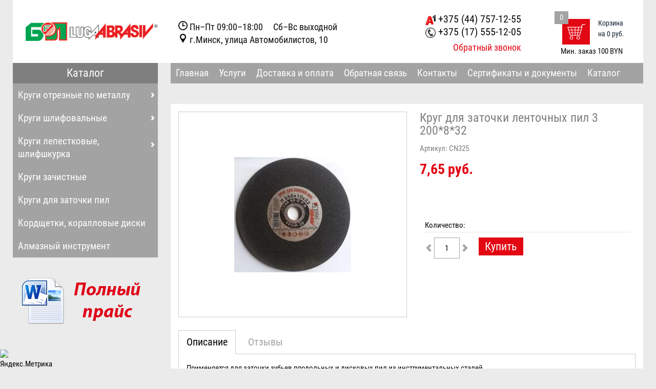

--- FILE ---
content_type: text/html; charset=utf-8
request_url: https://abrasiv.of.by/krugi-abrazivnye-krugi-dlya-zatochki-pil/krug-dlya-zatochki-lentochnyh-pil-3-200-8-32
body_size: 22155
content:
<!DOCTYPE html>
<html lang="ru">
<head>
     
    <meta http-equiv="Content-Type" content="text/html; charset=utf-8" />
    <title>Круг для заточки ленточных пил 3 200*8*32 купить со склада в Минске | Беллугаабразив</title>
    <meta name="keywords" content="Круг для заточки ленточных пил 3 200*8*32, купить Круг для заточки ленточных пил 3 200*8*32, Круг для заточки ленточных пил 3 200*8*32 с доставкой по Беларуси, Круг для заточки ленточных пил 3 200*8*32 цена, купить Круг для заточки ленточных пил 3 200*8*32 в Минске" />
    <meta name="description" content="Круг для заточки ленточных пил 3 200*8*32 купить в Минске по доступной цене, с гарантией и доставкой по всей Беларуси." />
      <meta property="og:title" content="Круг для заточки ленточных пил 3 200*8*32"/>
      <meta property="og:description" content="Круг для заточки ленточных пил 3 200*8*32 купить в Минске по доступной цене, с гарантией и доставкой по всей Беларуси."/>
      <meta property="og:image" content="https://abrasiv.of.by/uploads/product/300/325/zatochka-250-10.300x300.jpg">
      <meta property="og:type" content="website"/>
      <meta property="og:url" content= "https://abrasiv.of.by/krugi-abrazivnye-krugi-dlya-zatochki-pil/krug-dlya-zatochki-lentochnyh-pil-3-200-8-32" />
    <script src="https://abrasiv.of.by/mg-core/script/jquery-1.10.2.min.js"></script>
    <script src="https://abrasiv.of.by/mg-core/script/jquery-ui-1.10.3.custom.min.js"></script>
    <script src="https://abrasiv.of.by/mg-core/script/jquery.form.js"></script>
    <script src="https://abrasiv.of.by/mg-core/script/engine-script.js?protocol=https&amp;mgBaseDir=https://abrasiv.of.by&amp;currency=руб.&amp;phoneMask=+375 (99) 999-99-99"></script>
    
    <!--Реестр определенных стилей в плагинах движка-->
    <link href="https://abrasiv.of.by/mg-plugins/js-callme/css/style/css/default.css" rel="stylesheet" type="text/css">
    <link href="https://abrasiv.of.by/mg-plugins/js-callme/css/effect/css/effect-1.css" rel="stylesheet" type="text/css">
    <link href="https://abrasiv.of.by/mg-plugins/js-slider-image/css/style/default.css" rel="stylesheet" type="text/css">
    <link rel="stylesheet" href="https://abrasiv.of.by/mg-plugins/zephyr-pricelist/css/style.css" type="text/css" />
    <link rel="stylesheet" href="https://abrasiv.of.by/mg-plugins/slider-action/css/style.css" type="text/css" />
    <link href="https://abrasiv.of.by/mg-core/script/standard/css/layout.related.css" rel="stylesheet" type="text/css" />
    <link type="text/css" href="https://abrasiv.of.by/mg-core/script/standard/css/jquery.fancybox.css" rel="stylesheet"/>
    <link href="https://abrasiv.of.by/mg-templates/decor/css/style.css" rel="stylesheet" type="text/css" />
    <link type="text/css" href="https://abrasiv.of.by/mg-core/script/standard/css/layout.cart.css" rel="stylesheet"/>
    <link type="text/css" href="https://abrasiv.of.by/mg-core/script/standard/css/layout.fake.cart.css" rel="stylesheet"/>
    <!--/Реестр определенных стилей в плагинах движка-->
    
    <!--Обязательный файл стилей для каждого шаблона-->
    <link rel="stylesheet" href="https://abrasiv.of.by/mg-templates/decor/css/style.css" type="text/css" />
    <!--/Обязательный файл стилей для каждого шаблона-->
    
    
    <!--Реестр определенных скриптов в плагинах движка-->
    <script src="https://abrasiv.of.by/mg-core/script/jquery.maskedinput.min.js"></script>
    <script src="https://abrasiv.of.by/mg-plugins/js-callme/js/script.js"></script>
    <script src="https://abrasiv.of.by/mg-core/script/jquery.bxslider.min.js"></script>
    <script src="https://abrasiv.of.by/mg-core/script/standard/js/layout.related.js"></script>
    <script src="https://abrasiv.of.by/mg-core/script/jquery.fancybox.pack.js"></script>
    <script src="https://abrasiv.of.by/mg-templates/decor/js/layout.images.js"></script>
    <script src="https://abrasiv.of.by/mg-templates/decor/js/zoomsl-3.0.js"></script>
    <script src="https://abrasiv.of.by/mg-templates/decor/js/modal.js"></script>
    <script src="https://abrasiv.of.by/mg-templates/decor/js/layout.cart.js"></script>
    <script src="https://abrasiv.of.by/mg-templates/decor/js/owl.carousel.min.js"></script>
    <script src="https://abrasiv.of.by/mg-templates/decor/js/responsive.js"></script>
    <script src="https://abrasiv.of.by/mg-templates/decor/js/script.js"></script>
    <!--/Реестр определенных скриптов в плагинах движка-->
    
        <meta name="viewport" content="width=device-width">
				<meta name="mailru-domain" content="pEs8ApuSUGUa0uIm" />
	<meta name="yandex-verification" content="a3ee088363cb91af" />
	<meta name="google-site-verification" content="QjyFA6MR78gIx5hY6BiV2OGxKzGzBhSRTFKTWxoCwv0" />
</head>
<body  class="j-index   " >
		
<!-- <svg class="icon icon--example"><use class="symbol" xmlns:xlink="http://www.w3.org/1999/xlink" xlink:href="#icon--example"></use></svg> -->

<svg xmlns="http://www.w3.org/2000/svg" style="display: none;">

	<!-- Liliya Decor - Start -->

	<symbol id="icon--check" viewBox="0 0 512 512">
		<path d="M506.9,118.8l-57.1-57.1c-6.8-6.8-17.7-6.8-24.5,0L187.7,299.4L86.6,198.3c-6.8-6.8-17.7-6.8-24.5,0 L5.1,255.4c-6.8,6.8-6.8,17.7,0,24.5l170.4,170.4c3.4,3.4,7.8,5.1,12.2,5.1c4.4,0,8.9-1.7,12.2-5.1l307-307 c3.2-3.2,5.1-7.6,5.1-12.2C512,126.4,510.2,122,506.9,118.8z"/>
	</symbol>

	<symbol id="icon--address" viewBox="0 0 512 512">
		<path d="M256-0.2c-96,0-173.8,77.8-173.8,173.8c0,46.2,18.1,88.3,47.5,119.4L256,511.8l126.5-219.1 c29.3-31.1,47.3-73,47.3-119.1C429.8,77.6,352-0.2,256-0.2z M256,281.4c-59.5,0-107.8-48.2-107.8-107.8S196.5,65.9,256,65.9 s107.8,48.2,107.8,107.8S315.5,281.4,256,281.4z"/>
	</symbol>

	<symbol id="icon--time" viewBox="0 0 512 512">
		<path d="M256,0C114.8,0,0,114.8,0,256c0,141.2,114.8,256,256,256s256-114.8,256-256C512,114.8,397.2,0,256,0z M256,459.2c-112.1,0-203.2-91.2-203.2-203.2c0-112.1,91.2-203.2,203.2-203.2c112.1,0,203.2,91.2,203.2,203.2 C459.2,368.1,368.1,459.2,256,459.2z M333.6,240.5c-13,0-25.1,1.6-35,4.3c-3.5-13.5-13.3-24.4-26-29.5c2.6-15,4.1-33.1,4.1-52.6 c0-51.6-10.6-93.4-23.8-93.4s-23.8,41.8-23.8,93.4c0,20.8,1.7,39.9,4.6,55.4c-13,7.6-21.8,21.8-21.8,37.9c0,24.3,19.7,44,44,44 c14.7,0,27.8-7.3,35.8-18.4c10.9,4,25.6,6.5,41.8,6.5c33.7,0,61-10.7,61-23.8C394.6,251.1,367.3,240.5,333.6,240.5z"/>
	</symbol>

	<symbol id="icon--phone" viewBox="0 0 512 512">
		<path d="M343.4,12.6c-47.1,57.8-56.7,109.4-58.6,127.7c18,10.8,34.1-9.1,34.1-9.1s27.6-62.7,33.4-79.7 C357.9,35.1,358.7,24.3,343.4,12.6z M262.1,376.2c-1.4,1.3-2.8,2.7-4.2,4.3c-23,26.4-28.7-27-28.7-27l-0.4,0.1 c-1.1-52.2,4-150.5,12.1-202.4l0.3,0.2c0,0,12-52.3,31.6-23.1c1.4,2.1,2.8,3.9,4.3,5.5c5.7-41,26.7-85.9,59-125.8 c-19.8-10-59.4-14.7-92.6,10.3c-32.7,24.7-56.4,70.3-64.9,109.2c-0.9,3.9-7.3,23.8-8.1,27.7c-6.6,32.2-11.3,64.7-13.1,97.6 c-1.8,32.3-3.1,64.9,2.5,96.9c8.5,49.3,18,99.5,55.8,136.2c28.1,27.3,65,29.3,86.6,23.3C264.3,445.6,261.6,394.4,262.1,376.2z M303.9,383.5c0,0-13.8-21.9-32.9-13.3l0.1,0c-0.1,0.6-6.6,59.8,39.5,136.1c0.7-0.3,1.4-0.7,2.1-1c18.1-9.8,18.8-20.8,15-38.4 C323.9,449.3,303.9,383.5,303.9,383.5z"/>
	</symbol>

	<symbol viewBox="0 0 512 512">
		<path d="M355.7,396.4c-47.7,0-51,45.7-51,45.7h13.2c-0.3,1.9-0.5,3.9-0.5,5.9 c0,21.5,17.4,38.9,38.8,38.9c21.5,0,38.9-17.4,38.9-38.9c0-2-0.2-4-0.5-5.9h12.6C407.3,442,403.3,396.4,355.7,396.4z"/>
		<path d="M501.3,25.2h-44.5c-8.3,0-16,2.6-18,12.8c-2.5,13.3-15.6,80.6-19.1,98.3l1.1-6 c0-5.7-4.6-10.3-10.3-10.3H10.3c-5.7,0-10.3,4.6-10.3,10.3l43.8,226.3c1.6,9.8,3.5,20.2,4.4,23.9c2.6,9.6,8.4,15.4,21.8,15.4h308.6 c14.8,0,18-16,18-16c3.1-15.3,61.6-334.9,61.6-334.9s35.3,0,43,0c7.7,0,10.7-2.9,10.7-10.1C512,27,507.5,25.2,501.3,25.2z M28.5,165.5h67.3l5.8,55.8H38.8L28.5,165.5z M52.3,295.1l-10.2-55.7h61.5l5.8,55.7H52.3z M64.3,360.4l-8.7-47.2h55.7l4.9,47.2 H64.3z M118,165.5h79.8l1,55.8h-76.6L118,165.5z M123.7,239.4h75.5l1,55.7h-72.3L123.7,239.4z M132.9,360.4l-3.6-47.2h71.3 l0.9,47.2H132.9z M288.4,360.4h-67.7l0.9-47.2H292L288.4,360.4z M293.4,295.1h-71.4l1-55.7h74.6L293.4,295.1z M299,221.4h-75.6 l1-55.8h78.8L299,221.4z M357.9,360.4h-52.7l4.9-47.2h56.4L357.9,360.4z M369.8,295.1H312l5.8-55.7H380L369.8,295.1z M383.3,221.4 h-63.6l5.8-55.8h68L383.3,221.4z"/>
		<path d="M89.6,396.4c-47.7,0-51,45.7-51,45.7h13.2c-0.3,1.9-0.5,3.9-0.5,5.9 c0,21.5,17.4,38.9,38.8,38.9c21.5,0,38.9-17.4,38.9-38.9c0-2-0.2-4-0.5-5.9h12.6C141.2,442,137.3,396.4,89.6,396.4z"/>
	</symbol>

	<symbol id="icon--mouse" viewBox="0 0 512 512">
		<path d="M466.8,194.6L466.8,194.6C407.5,91,339,46.9,273,46.9c-22.7,0-44.6,5.2-65.2,14.6 c-22.5-22.8-68-47.5-155-28.1C35.6,37.3,17.9,41.3,0,45.2V61c86.1-17,146.4-31.5,189.1,10.6c-39.2,25-62.1,68.1-61.9,121.2 c0,42.8,14.3,92.3,45.2,146.2c57.6,100.5,128.8,146.5,196.7,146.6c23.2,0,45.7-5.4,66.5-15.6c47.9-23.2,76.6-69.9,76.3-129.3 C512,297.9,497.7,248.4,466.8,194.6z M410.1,148.7l-113.9,55.5L223.7,77.9c16-6.4,32.5-9.8,49.4-9.8 C316.3,68.1,363.8,90.7,410.1,148.7z M202.9,88.2c3.3,4.8,6.5,10,9.6,15.7l0.8-0.7l63.4,110.5l-113.3,55.2 c-9.9-27.8-14.5-53.3-14.5-76C149.1,144.5,168.8,109.1,202.9,88.2z M426,451c-18,8.8-37.1,13.3-56.8,13.3 c-57.1,0-122.1-38.9-177.8-135.8c-7.9-13.7-14.6-27.1-20.2-40l251.9-122.6c8.3,11.7,16.6,24.7,24.8,38.9 c29.5,51.5,42.4,97.6,42.4,135.8C490.1,393.7,466.4,431.1,426,451z"/>
	</symbol>

	<symbol id="icon--opt" viewBox="0 0 512 512">
		<path d="M136.5,444.9c-18.5,0.2-33.3,15.1-33.3,33.6c0,18.4,14.9,33.5,33.3,33.5c0.1,0,0.1,0,0.1,0 c18.4-0.1,33.4-15.1,33.3-33.6C169.9,460,154.9,444.9,136.5,444.9z M282.2,445.1c-18.5,0-33.4,15-33.3,33.5 c0,18.4,14.9,33.4,33.3,33.4c0.1,0,0.1,0,0.1,0c18.4,0,33.4-15,33.3-33.6C315.6,460.1,300.7,445.1,282.2,445.1z M454.4,230.1 c4.5-4.6,4.4-12-0.2-16.6l-55-54.1c-4.6-4.5-12-4.5-16.5,0.1l-39.3,40.1c-4.5,4.6-4.5,12,0.1,16.6l55,54.1c0.4,0.4,0.9,0.8,1.4,1.2 h-12.5c-1.1-1.7-2.6-3.3-4.2-4.7l-78.8-65.3c-2.5-2.1-5.4-3.5-8.4-4.3l35.4,0.2c14.1,0.1,25.6-11.4,25.7-25.5l1.4-17.4 c0.1-14.2-13.2-29.6-27.4-29.7L162.9,124c-14.1-0.1-25.6,11.4-25.7,25.5l0.5,21.3c-0.1,9.9,5.5,18.5,13.7,22.8 c-5.1-1.2-10.6,1.1-13.1,6.1l-25.4,50.1c-2.9,5.8-0.7,12.8,5.1,15.8l11.8,6h-17.3l-38.6-38.7c-2.3-2.3-5.2-3.4-8.2-3.4 c-2.9,0-5.9,1.1-8,3.4c-4.5,4.5-4.5,11.7,0,16.2l38.6,38.7v132.9c0,6.3,5.1,11.5,11.4,11.5h244.3c0.9,0,1.8-0.2,2.7-0.4 c0.2,0,0.4,0,0.5-0.1c0.7-0.2,1.4-0.5,2-0.8c0.2-0.1,0.5-0.2,0.6-0.3c0.6-0.4,1.2-0.8,1.7-1.3c0.2,0,0.3-0.2,0.4-0.3 c0.7-0.6,1.2-1.3,1.7-2.1c0,0,0.1-0.1,0.1-0.1l82.1-135.8c1.3-2.2,1.8-4.7,1.5-7.1c0.1-0.2,0.1-0.5,0.1-0.8 c0-6.3-5.2-11.5-11.5-11.5h-20.3c0.6-0.4,1.1-0.8,1.6-1.3L454.4,230.1z M119.1,294.5h55.6l11.9,6.1c2.4,1.2,5.1,1.5,7.5,1.1 l-9.2,11.1c-1.2,1.5-2.2,3.1-2.9,4.7h-62.9V294.5z M119.1,340.4h66.2c0.8,0.9,1.6,1.7,2.5,2.4l24.7,20.5h-93.4V340.4z M119.1,409.2 v-22.9h121.1l26.3,21.8c0.5,0.4,1,0.7,1.4,1.1H119.1z M274.5,204.3L219,271.5h-4.5l13.3-26.2c2.9-5.8,0.6-12.8-5.1-15.8l-67-34.2 c2.4,0.8,4.9,1.2,7.6,1.2l122.8,0.6C281.7,198.2,277.6,200.6,274.5,204.3z M345.4,409.2h-53.1c1.6-1.1,3-2.4,4.3-3.9l15.7-19h47.1 L345.4,409.2z M372.8,364c-1.2-0.4-2.4-0.7-3.8-0.7h-37.8l19-23H387L372.8,364z M414.8,294.5l-13.9,22.9h-31.7l17-20.5 c0.6-0.8,1.2-1.6,1.7-2.4H414.8z M156.6,113.4l108.9-0.8c9.1-0.1,16.5-7.5,16.4-16.7l-0.6-79.5c-0.1-9.2-7.5-16.5-16.7-16.5 L155.8,0.8c-9.1,0.1-16.5,7.5-16.4,16.7l0.6,79.5C140,106.1,147.5,113.5,156.6,113.4z"/>
	</symbol>

	<symbol id="icon--delivery-1" viewBox="0 0 512 512">
		<path stroke-miterlimit="10" d="M503,366.4c-20.2-26.3-48.2-31.4-68-31.1c-1.2-3.3-2.5-6.8-3.9-10.5 c-12.1-33.4-39.2-49.4-55.2-56.1l-4.4-12.9h16.8c3.3,14,15.8,24.5,30.9,24.5c17.5,0,17.5-63.5,0-63.5c-15,0-27.6,10.4-30.9,24.5 h-21.8l-6-17.5c-0.9-2.7-2.9-4.8-5.4-6c-0.7-0.3-1.4-0.6-2.2-0.7c0.1,0.5,0.1,1.1,0.2,1.6c0.3,5.6-1.6,10.9-5.3,15 c-3.7,4.1-8.8,6.6-14.4,6.8c-2.5,0.1-5,0.2-7.6,0.2h-0.1c-5.1,0-10.2-0.3-15.1-0.8c0.1,0.8,0.3,1.5,0.6,2.3c2,5.4,8,8.1,13.4,6.1 l19.8-7.5l47,136.9c3.8-4.1,8-7.8,12.6-10.9c1.5-1,3.1-2,4.6-2.9c4-2.3,8.3-4.3,12.9-5.8c0.4-0.1,0.9-0.3,1.3-0.4 c6.3-2,12.9-3.2,19.5-3.4c0.8,0,1.6-0.1,2.4-0.1c25.1,0,48,13,61.1,33.5C513.5,387.2,515.5,382.7,503,366.4z M258.5,114.9 c25.2,5.9,50.4-9.8,56.2-35c5.9-25.2-9.8-50.4-35-56.2c-25.2-5.9-50.4,9.8-56.2,35C217.7,83.8,233.4,109,258.5,114.9z M208.4,304.6 c0.1,0,0.1,0,0.2,0l78.9,12.3l29.6,74.9c4,10.2,13.8,16.5,24.2,16.5c3.2,0,6.4-0.6,9.5-1.8c13.4-5.3,19.9-20.4,14.7-33.7l-35-88.8 c-3.4-8.6-11.1-14.7-20.2-16.2l-65.4-10.2c-0.3-14.4,1.2-29.3,3.3-43.5c-5.4-4.3-10.6-9-15.4-14.3c-16.5-18-24.2-35.6-26.1-40.6 l0,0l-0.1-0.2c-2-5.2-1.8-10.9,0.5-15.9c2.3-5.1,6.4-8.9,11.6-10.9c2.4-0.9,4.8-1.3,7.3-1.3c8.6,0,16.4,5.4,19.5,13.5 c0.1,0.1,0.2,0.4,0.3,0.7c0.3,0.8,0.9,2,1.7,3.5c1.5,2.9,4,7.5,7.6,12.6c0.8,1.1,1.6,2.3,2.6,3.5c4.8-20.2-3.1-43.3-20.2-47.6 c-17.8-4.4-43.5,5.2-54,35.7c-14.2,42-17.2,69.3-11.8,115.6C176.9,295.2,192.6,302.8,208.4,304.6z M256.6,170 c-1.7-2.1-3.4-4.2-4.8-6.3c-3.7-5.2-6.3-9.9-7.9-13.2c-0.8-1.6-1.4-2.9-1.8-3.7c-0.2-0.4-0.3-0.7-0.4-0.9c0,0,0-0.1,0-0.1h0 c-3.2-8.6-12.8-13-21.4-9.7c-8.6,3.2-13,12.8-9.7,21.4c0.5,1.2,7.6,20,25.4,39.5c3.8,4.2,8.2,8.3,13.1,12.4 c6.5,5.4,14,10.4,22.5,14.7c11.3,5.6,24.5,9.8,39.3,11.5c4.8,0.5,9.7,0.9,14.8,0.9h0.1c2.4,0,4.9-0.1,7.4-0.2 c9.2-0.5,16.2-8.3,15.8-17.5c0-0.6-0.1-1.3-0.2-1.9c-1.4-8.2-8.7-14.3-17.3-13.9c-2,0.1-3.8,0.1-5.7,0.1c-16,0-28.7-3.6-39.4-8.9 C273.6,187.9,263.7,178.7,256.6,170z M153.7,292.1V162.5c0-6.1-5-11.1-11.1-11.1H11.1c-6.1,0-11.1,5-11.1,11.1v129.6 c0,6.1,5,11.1,11.1,11.1h131.5C148.7,303.3,153.7,298.3,153.7,292.1z M116.5,367.8C86,378.2,68.8,409.9,76,440.6 c0.5,1.9,1,3.9,1.7,5.8c11,32.4,46.2,49.8,78.6,38.8c21.1-7.1,35.8-24.5,40.5-44.6c2.6-10.9,2.2-22.6-1.7-34 C184.1,374.2,148.9,356.8,116.5,367.8z M156.4,440.6c-2.9,4.1-7,7.4-12.1,9.1c-10.5,3.6-21.8-0.5-27.9-9.1 c-1.3-1.9-2.4-3.9-3.2-6.2c-4.3-12.8,2.5-26.7,15.3-31.1c12.8-4.3,26.7,2.5,31.1,15.3C162.2,426.4,160.8,434.5,156.4,440.6z M373.1,415.7H240.4c-11.5-23.1-15.4-46.8-16.7-62.2c3.4-1,5.9-4.2,5.9-7.9v-22.9c0-4.6-3.7-8.3-8.3-8.3H51.6 c-4.6,0-8.3,3.7-8.3,8.3v22.9c0,4.6,3.7,8.3,8.3,8.3h0.9c-9,22.2-23,60.6-23,86.7c0,0,14.1,0,35.9,0c-3.1-15.6-1.1-31.7,6.1-46.1 c8.6-17.3,23.4-30.3,41.7-36.5c7.5-2.6,15.4-3.9,23.3-3.9c31,0,58.6,19.8,68.6,49.2c4.2,12.5,4.8,25.3,2.4,37.3h166.3 C372,432.3,371.8,423.9,373.1,415.7z M491.7,386.1c-11.4-13.2-27.9-21.1-45.3-21.6c-5.9-0.2-11.9,0.5-17.9,2.1 c-1.3,0.3-2.5,0.7-3.8,1.1c-4.6,1.5-8.8,3.6-12.7,6c-1.4,0.9-2.8,1.8-4.2,2.8c-4.8,3.6-9.1,7.8-12.6,12.5 c-5.9,7.8-9.9,16.9-11.6,26.6c-1.5,8.1-1.3,16.6,0.7,25c0.5,1.9,1,3.9,1.7,5.8c11,32.4,46.2,49.8,78.6,38.8 c32.4-11,49.8-46.2,38.8-78.6C500.8,398.9,496.8,392,491.7,386.1z M452.6,449.7c-12.8,4.3-26.7-2.5-31.1-15.3 c-4.3-12.8,2.5-26.7,15.3-31.1c12.8-4.3,26.7,2.5,31.1,15.3C472.2,431.5,465.4,445.4,452.6,449.7z"/>
	</symbol>

	<symbol id="icon--delivery-2" viewBox="0 0 512 512">
		<path d="M338.5,101.7h-328c-5.8,0-10.5,4.7-10.5,10.5v242.6c0,5.8,4.7,10.5,10.5,10.5h31.2c0.5-6,2.1-11.8,4.8-17.3 c5.6-11.5,15.4-20.1,27.5-24.2c5-1.7,10.1-2.5,15.4-2.5c20.5,0,38.7,13.1,45.3,32.5c1.3,3.8,2.1,7.6,2.4,11.5h109.7v10 c0,3,2.5,5.5,5.5,5.5h79c3,0,5.5-2.5,5.5-5.5v-10h1.8c5.8,0,10.5-4.7,10.5-10.5V112.3C349,106.5,344.3,101.7,338.5,101.7z M451.6,200.3c-0.4-13.1-11.4-23.3-24.4-22.9c-13,0.4-23.3,11.4-22.8,24.4c0.4,13.1,11.4,23.3,24.4,22.9 C441.8,224.3,452,213.3,451.6,200.3z M458.9,356c-7.3-21.5-30.5-33-51.9-25.7c-15.8,5.4-26.1,19.4-27.6,35c-0.5,5.6,0.1,11.4,2,17 c7.3,21.5,30.5,33,51.9,25.7c18.3-6.2,29.4-24.2,27.6-42.7C460.5,362.3,459.9,359.1,458.9,356z M425.3,384.6 c-8.5,2.9-17.6-1.7-20.5-10.1c-1-3-1.1-6.2-0.4-9.1c1.3-5.2,5.1-9.6,10.5-11.5c8.5-2.9,17.6,1.7,20.5,10.1c0.2,0.4,0.3,0.9,0.4,1.3 C437.8,373.4,433.3,381.8,425.3,384.6z M128.1,356c-7.3-21.5-30.5-33-51.9-25.7c-15.8,5.4-26.1,19.4-27.6,35 c-0.5,5.6,0.1,11.4,2,17c7.3,21.5,30.5,33,51.9,25.7c18.3-6.2,29.4-24.2,27.6-42.7C129.8,362.3,129.1,359.1,128.1,356z M94.5,384.6 c-8.5,2.9-17.6-1.7-20.5-10.1c-1-3-1.1-6.2-0.4-9.1c1.3-5.2,5.1-9.6,10.5-11.5c8.5-2.9,17.6,1.7,20.5,10.1c0.2,0.4,0.3,0.9,0.4,1.3 C107,373.4,102.5,381.8,94.5,384.6z M432.2,251.4c-2.5-2.2-4.3-4.4-5.5-6c-0.6-0.8-1-1.5-1.2-1.9c-0.1-0.2-0.2-0.4-0.2-0.4h0 c-2.1-4.1-7.2-5.8-11.3-3.6c-4.1,2.1-5.8,7.2-3.6,11.3v0c0.3,0.6,3.6,6.9,10.9,13.3c1.1,1,2.3,2,3.7,2.9c3.3,2.4,7.2,4.6,11.8,6.4 c5.5,2.1,12,3.6,19.3,3.6c0,0,0.1,0,0.1,0c5.6,0,11.6-0.8,18.1-2.5c3.5-0.9,5.9-4,6.2-7.4c0.1-0.9,0-1.9-0.3-2.9 c-1.2-4.5-5.8-7.1-10.3-5.9c-5.2,1.4-9.7,2-13.7,2c-9.4,0-16-3-21-6.5C434,252.9,433.1,252.1,432.2,251.4z M507.8,321.3H504v-76 c0-41.8-42.5-90-42.5-90c-3.8-4.3-11.7-7.9-17.5-7.9H370c-5.8,0-10.5,4.7-10.5,10.5v196.9c0,5.8,4.7,10.5,10.5,10.5h2.4 c0.5-6,2.1-11.8,4.8-17.3c5.7-11.5,15.4-20.1,27.5-24.2c3.4-1.2,6.9-1.9,10.5-2.3c1.6-0.2,3.2-0.3,4.9-0.3c4.5,0,8.9,0.6,13,1.8 c14.9,4.2,27.1,15.5,32.3,30.7c1.3,3.8,2.1,7.6,2.4,11.5h25.8c5.8,0,10.5-4.7,10.5-10.5c0,0,0-0.7,0-2h3.8c2.3,0,4.2-1.9,4.2-4.2 v-23.1C512,323.2,510.1,321.3,507.8,321.3z M406.8,283.2c0,2.2-1.8,4-3.9,4h-19.2c-2.2,0-3.9-1.8-3.9-4v-1c0-2.2,1.8-3.9,3.9-3.9 h19.2c2.2,0,3.9,1.8,3.9,3.9V283.2z M491.4,267h-9c-0.1,1.6-0.6,3.1-1.4,4.5c-1.4,2.4-3.7,4.2-6.4,4.9c-6.4,1.7-12.6,2.6-18.6,2.6 l-0.2,0c-7.4,0-13.7-1.4-19.1-3.3c-6.8-2.5-12-5.9-15.5-8.7c-0.6-0.5-1.1-0.9-1.6-1.3c-6.7-5.9-10.2-11.6-11.3-13.8 c-2.7-5.2-0.7-11.6,4.5-14.2c1.5-0.8,3.1-1.2,4.8-1.2c4,0,7.5,2.2,9.3,5.7c0,0,0.1,0.1,0.2,0.3c0.2,0.4,0.6,1,1.1,1.7 c1,1.4,2.7,3.5,5.2,5.7c0.4,0.4,0.9,0.7,1.3,1.1c0-0.2,0-0.3,0-0.5c0.2-10.9-6.8-22-16.1-21.8c-9.2,0.2-20.5,8.2-21.7,24.5 c-0.3,5-0.4,9.6-0.4,13.9h-11.5V160H444c2.2,0,6.6,2,8,3.6c0.4,0.4,39.4,45.2,39.4,81.6V267z"/>
	</symbol>

	<symbol id="icon--facebook" viewBox="0 0 512 512">
		<path d="M506.3,512H5.7c-3.1,0-5.7-2.6-5.7-5.7V5.7C0,2.6,2.6,0,5.7,0h500.7c3.1,0,5.7,2.6,5.7,5.7 v500.7C512,509.4,509.4,512,506.3,512z"/>
		<path fill="#ffffff" d="M165.8,194.5h38.7v-17.5v-17.2v-2.9c0-16.5,0.4-42.1,12.5-57.9c12.7-16.8,30.1-28.1,60-28.1 c48.7,0,69.3,6.9,69.3,6.9l-9.7,57.3c0,0-16.1-4.7-31.1-4.7c-15,0-28.5,5.4-28.5,20.4v6.1v20v17.5h61.6l-4.3,55.9h-57.3v194.3h-72.4 V250.4h-38.7V194.5L165.8,194.5z"/>
	</symbol>

	<symbol id="icon--instagram" viewBox="0 0 512 512">
		<path d="M506.3,512H5.7c-3.1,0-5.7-2.6-5.7-5.7V5.7C0,2.6,2.6,0,5.7,0h500.7c3.1,0,5.7,2.6,5.7,5.7 v500.7C512,509.4,509.4,512,506.3,512z"/>
		<path fill="#ffffff" d="M111.7,61.9h288.6c27.4,0,49.8,22.4,49.8,49.8v288.6 c0,27.4-22.4,49.8-49.8,49.8H111.7c-27.4,0-49.8-22.4-49.8-49.8V111.7C61.9,84.3,84.3,61.9,111.7,61.9L111.7,61.9z M344.7,105 L344.7,105c-9.6,0-17.5,7.9-17.5,17.5v41.8c0,9.6,7.9,17.5,17.5,17.5h43.9c9.6,0,17.5-7.9,17.5-17.5v-41.8c0-9.6-7.9-17.5-17.5-17.5 H344.7L344.7,105z M406.2,226.1L406.2,226.1h-34.2c3.2,10.6,5,21.7,5,33.3c0,64.6-54,116.9-120.7,116.9 c-66.6,0-120.7-52.3-120.7-116.9c0-11.6,1.7-22.8,5-33.3H105v164c0,8.5,6.9,15.4,15.4,15.4h270.3c8.5,0,15.4-6.9,15.4-15.4V226.1 L406.2,226.1z M256.4,179.6L256.4,179.6c-43.1,0-78,33.8-78,75.5c0,41.7,34.9,75.5,78,75.5c43.1,0,78-33.8,78-75.5 C334.3,213.4,299.4,179.6,256.4,179.6L256.4,179.6z"/>
	</symbol>

	<symbol id="icon--odnoklassniki" viewBox="0 0 512 512">
		<path d="M506.3,512H5.7c-3.1,0-5.7-2.6-5.7-5.7V5.7C0,2.6,2.6,0,5.7,0h500.7c3.1,0,5.7,2.6,5.7,5.7 v500.7C512,509.4,509.4,512,506.3,512z"/>
		<path fill="#ffffff" d="M364.8,271.6c-5.3-10.7-20.1-19.6-39.7-4.2 c-26.5,20.9-69.1,20.9-69.1,20.9s-42.6,0-69.1-20.9c-19.6-15.5-34.4-6.5-39.7,4.2c-9.3,18.7,1.2,27.7,24.9,42.9 c20.2,13,48,17.8,66,19.7l-15,15c-21.1,21.1-41.5,41.5-55.6,55.6c-8.5,8.5-8.5,22.2,0,30.6l2.6,2.6c4.2,4.2,9.7,6.3,15.3,6.3h0.1 c5.5,0,11-2.1,15.3-6.3l55.6-55.6c21.1,21.1,41.5,41.5,55.6,55.6c8.5,8.5,22.2,8.5,30.6,0l2.6-2.6c8.5-8.5,8.5-22.2,0-30.6 l-55.6-55.6l-15-15c18-1.9,45.5-6.7,65.5-19.6C363.6,299.2,374.1,290.2,364.8,271.6L364.8,271.6z M256,119.2 c25.6,0,46.4,20.8,46.4,46.4c0,25.6-20.8,46.4-46.4,46.4c-25.6,0-46.4-20.8-46.4-46.4C209.6,140,230.4,119.2,256,119.2L256,119.2z M256,260c52.1,0,94.4-42.3,94.4-94.4c0-52.1-42.3-94.4-94.4-94.4c-52.1,0-94.4,42.3-94.4,94.4C161.6,217.8,203.9,260,256,260 L256,260z"/>
	</symbol>

	<symbol id="icon--twitter" viewBox="0 0 512 512">
		<path d="M506.3,512H5.7c-3.1,0-5.7-2.6-5.7-5.7V5.7C0,2.6,2.6,0,5.7,0h500.7c3.1,0,5.7,2.6,5.7,5.7 v500.7C512,509.4,509.4,512,506.3,512z"/>
		<path fill="#ffffff" d="M442.4,140.4c-13.7,6.1-28.5,10.2-43.9,12c15.8-9.5,27.9-24.5,33.6-42.3 c-14.8,8.8-31.2,15.1-48.6,18.6c-14-14.9-33.8-24.2-55.8-24.2c-42.2,0-76.5,34.3-76.5,76.5c0,6,0.7,11.8,2,17.4 c-63.6-3.2-119.9-33.6-157.7-79.9c-6.6,11.3-10.4,24.4-10.4,38.5c0,26.5,13.5,50,34,63.7c-12.5-0.4-24.3-3.8-34.6-9.6 c0,0.3,0,0.6,0,1c0,37.1,26.4,68,61.4,75c-6.4,1.7-13.2,2.7-20.2,2.7c-4.9,0-9.7-0.5-14.4-1.4c9.7,30.4,38,52.5,71.5,53.1 c-26.2,20.5-59.2,32.8-95,32.8c-6.2,0-12.3-0.4-18.2-1.1c33.9,21.7,74.1,34.4,117.3,34.4c140.7,0,217.7-116.6,217.7-217.7 c0-3.3-0.1-6.6-0.2-9.9C419.2,169.2,432.2,155.7,442.4,140.4L442.4,140.4z"/>
	</symbol>

	<symbol id="icon--vk" viewBox="0 0 512 512">
		<path d="M506.3,512H5.7c-3.1,0-5.7-2.6-5.7-5.7V5.7C0,2.6,2.6,0,5.7,0h500.7c3.1,0,5.7,2.6,5.7,5.7 v500.7C512,509.4,509.4,512,506.3,512z"/>
		<path fill="#FFFFFF" d="M122.1,72.4h166.7c54.9,0,101.6,26.9,101.5,81.2c0,45.4-16.5,63-50.2,83 c2.9,2.4,22.2,8.1,28.7,11.3c10.4,5.1,16.5,10.3,23.4,17.3c19.2,19.5,22.7,37.3,22.7,67.8c0,70.9-68.5,106.5-134.6,106.5h-159 L122.1,72.4L122.1,72.4z M212.7,168.9l0,47.7c42.9,0,83.3,5.7,83.3-40.9c0-43.1-45.7-36-83.3-36L212.7,168.9L212.7,168.9z M212.6,372c47.1,0,105.2,7.8,106.2-45.7c1.1-55.7-59.7-45.7-106.2-45.7L212.6,372L212.6,372z"/>
	</symbol>

    <!-- Liliya Decor - End -->

    <symbol viewBox="0 0 512 512">
		<path id="_152222248" d="M212.5,197.7c-47.8,27.6,25.2,164.5,77.5,134.3c9.3,16.1,39.2,68,48.5,84.1 c-22.1,12.8-40.8,20.8-66.4,6.2C201,381.5,122.7,246,125,165.1c0.8-28.1,17.3-39.1,39-51.6C173.2,129.7,203.2,181.6,212.5,197.7 L212.5,197.7z"/>
		<path id="_150519168" d="M232.5,195.4c-5.2,3-11.8,1.2-14.8-4L172,112.1c-3-5.2-1.2-11.8,4-14.8L200,83.4 c5.2-3,11.8-1.2,14.8,4l45.8,79.3c3,5.2,1.2,11.8-4,14.8L232.5,195.4L232.5,195.4z"/>
		<path id="_226148072" d="M357.6,411.9c-5.2,3-11.8,1.2-14.8-4L297,328.7c-3-5.2-1.2-11.8,4-14.8L325,300 c5.2-3,11.8-1.2,14.8,4l45.8,79.3c3,5.2,1.2,11.8-4,14.8L357.6,411.9L357.6,411.9z"/>
		<path d="M256,0L256,0L256,0c70.7,0.1,134.7,28.7,181,75c46.3,46.3,74.9,110.3,74.9,181h0.1v0v0h-0.1 c0,70.7-28.6,134.7-74.9,181c-46.3,46.3-110.3,74.9-181,74.9v0.1h0h0v-0.1c-70.7,0-134.7-28.6-181-74.9 C28.7,390.7,0.1,326.7,0.1,256H0v0v0h0.1c0-70.7,28.6-134.7,74.9-181C121.3,28.7,185.3,0.1,256,0L256,0L256,0L256,0z M256,30.5 L256,30.5L256,30.5L256,30.5L256,30.5c-62.2,0-118.6,25.3-159.4,66.1C55.8,137.4,30.5,193.8,30.5,256h0.1v0v0h-0.1 c0,62.2,25.3,118.5,66.1,159.4c40.8,40.8,97.2,66.1,159.4,66.1v-0.1h0h0v0.1c62.2,0,118.5-25.3,159.4-66.1 c40.8-40.8,66.1-97.2,66.1-159.4h-0.1v0v0h0.1c0-62.2-25.3-118.5-66.1-159.4C374.6,55.8,318.2,30.5,256,30.5L256,30.5z"/>
	</symbol>

	<symbol id="icon--cart" viewBox="0 0 512 512">
		<polygon points="448,336 181.6,336 69.5,80 0,80 0,48 90.5,48 202.5,304 448,304"/>
		<path d="M288,416c0,26.5-21.5,48-48,48s-48-21.5-48-48s21.5-48,48-48S288,389.5,288,416z"/>
		<path d="M448,416c0,26.5-21.5,48-48,48c-26.5,0-48-21.5-48-48s21.5-48,48-48C426.5,368,448,389.5,448,416z"/>
		<polygon points="499.2,144 512,112 160,112 172.8,144"/>
		<polygon points="211.2,240 224,272 448,272 460.8,240"/>
		<polygon points="486.4,176 185.6,176 198.4,208 473.6,208"/>
	</symbol>

	<symbol id="icon--compare" viewBox="0 0 512 512">
		<path d="M280.2,365.8c0,0-8.9,7.7-18.5,7.7c-9.6,0-18.5-7.7-18.5-7.7v68.9L151.8,512H259h5.5h107.2l-91.4-77.2 L280.2,365.8L280.2,365.8z"/>
		<ellipse cx="261.7" cy="302.4" rx="21.9" ry="20.5"/>
		<ellipse cx="260.1" cy="343.6" rx="21.9" ry="20.5"/>
		<circle cx="261" cy="18.5" r="18.5"/>
		<path d="M280.9,36.9c0,0-7.4,9.8-20,9.8c-12.6,0-20.5-9.8-20.5-9.8v52.9h40.5L280.9,36.9L280.9,36.9z"/>
		<path d="M280.4,281.9V172c0,0-10.6-10.6-20.2-10.6s-20.2,9.2-20.2,9.2v111.4c0,0,11.5-8.6,21.3-8.6 C270.9,273.3,280.4,281.9,280.4,281.9z"/>
		<path d="M128.8,127.9c0,0,38.5,52.8,54.8,54.3c14.9,1.3,61-33.6,77.6-40.3c16.7,6.6,65.5,42.3,80.4,40.9 c16.3-1.5,52.3-52.6,52.3-52.6s20.5,16.8,25.5,11.8c5-5-17.7-35.5-24.8-35.5s-47.9,29-56.2,29c-17.9,0-59.2-34-74.9-37.7 c-0.6-0.2-3.9-0.2-4.5,0c-15.7,3.7-57.1,37.7-74.9,37.7c-8.3,0-50.2-30.4-57.3-30.4s-28.7,31.9-23.6,36.9 C108.1,147.2,128.8,127.9,128.8,127.9z"/>
		<polygon points="13.8,338.3 121.1,442.3 228.4,338.3"/>
		<polygon points="119.6,177.6 119.6,323.1 133.8,323.1 133.8,178.7 222.3,326.6 239.1,326.9 126.9,139.4 15.8,327 31.7,327"/>
		<polygon points="390.9,445.1 498.2,341.1 283.7,341.1"/>
		<polygon points="403.7,325.9 403.7,181.4 482.6,329.2 499.3,329.5 396.7,142.1 278.6,329.7 295.6,329.7 389.5,180.3 389.5,325.9"/>
	</symbol>

	<symbol id="icon--ribbon" viewBox="0 0 512 512">
		<path d="M507.2,248.8l-68.5-29.2l52.2-53.1c2.2-2.3,2.9-5.6,1.7-8.5c-1.2-2.9-4-4.8-7.2-4.9l-74.4-0.6l27.8-69 c1.2-2.9,0.5-6.3-1.7-8.5c-2.3-2.3-5.6-2.9-8.5-1.7L359.5,101l-0.6-74.4c-0.1-3.1-1.9-6-4.9-7.2s-6.3-0.6-8.5,1.7l-53.1,52.2 L263.2,4.8C262,1.9,259.1,0,256,0c-3.1,0-6,1.9-7.2,4.8l-29.2,68.5l-53.1-52.2c-2.3-2.2-5.6-2.9-8.5-1.7c-2.9,1.2-4.8,4-4.9,7.2 l-0.6,74.4l-69-27.8c-2.9-1.2-6.3-0.5-8.5,1.7c-2.3,2.3-2.9,5.6-1.7,8.5l27.8,69L26.6,153c-3.1,0.1-6,1.9-7.2,4.9 c-1.2,2.9-0.6,6.3,1.7,8.5l52.1,53.2L4.8,248.8C1.9,250,0,252.9,0,256c0,3.1,1.9,6,4.8,7.2l68.5,29.2l-52.2,53.1 c-2.2,2.3-2.9,5.6-1.7,8.5c1.2,2.9,4,4.8,7.2,4.9l74.4,0.6l-27.8,69c-1.2,2.9-0.5,6.3,1.7,8.5c2.2,2.2,5.6,2.9,8.5,1.7l69-27.8 l0.6,74.4c0.1,3.1,1.9,6,4.9,7.2c2.9,1.2,6.3,0.6,8.5-1.7l53.1-52.2l29.2,68.5c1.3,2.9,4.1,4.8,7.2,4.8c3.1,0,6-1.9,7.2-4.8 l29.2-68.5l53.1,52.2c2.3,2.2,5.6,2.9,8.5,1.7c2.9-1.2,4.8-4,4.9-7.2l0.6-74.4l69,27.8c2.9,1.2,6.3,0.5,8.5-1.7 c2.3-2.3,2.9-5.6,1.7-8.5l-27.8-69l74.4-0.6c3.1-0.1,6-1.9,7.2-4.9c1.2-2.9,0.6-6.3-1.7-8.5l-52.1-53.1l68.5-29.2 c2.9-1.3,4.8-4.1,4.8-7.2C512,252.9,510.1,250,507.2,248.8z M422,282.4c-2.4,1-4.1,3.1-4.6,5.7c-0.5,2.6,0.3,5.2,2.1,7l47.2,48.1 l-67.5,0.6c-2.6,0-5,1.3-6.4,3.5c-1.5,2.1-1.7,4.9-0.7,7.3l25.2,62.6l-62.6-25.2c-2.4-1-5.1-0.7-7.3,0.7c-2.1,1.5-3.5,3.9-3.5,6.4 l-0.6,67.5l-48.1-47.2c-1.8-1.8-4.5-2.6-7-2.1c-2.6,0.5-4.7,2.3-5.7,4.6l-26.4,62.1L229.6,422c-1-2.4-3.1-4.1-5.7-4.6 c-0.5-0.1-1-0.2-1.5-0.2c-2,0-4,0.8-5.5,2.3l-48.1,47.2l-0.6-67.5c0-2.6-1.3-5-3.5-6.4c-2.1-1.5-4.9-1.7-7.3-0.7l-62.6,25.2 l25.2-62.6c1-2.4,0.7-5.1-0.7-7.3c-1.5-2.1-3.9-3.5-6.4-3.5l-67.6-0.6l47.2-48.1c1.8-1.8,2.6-4.5,2.1-7c-0.5-2.6-2.3-4.7-4.6-5.7 L27.9,256L90,229.6c2.4-1,4.1-3.1,4.6-5.7c0.5-2.6-0.3-5.2-2.1-7l-47.2-48.1l67.5-0.6c2.6,0,5-1.3,6.4-3.5 c1.5-2.1,1.7-4.9,0.7-7.3L94.7,94.7l62.6,25.2c2.4,1,5.1,0.7,7.3-0.7c2.1-1.5,3.5-3.9,3.5-6.4l0.6-67.5l48.1,47.2 c1.8,1.8,4.5,2.6,7,2.1c2.6-0.5,4.7-2.3,5.7-4.6L256,27.9L282.4,90c1,2.4,3.1,4.1,5.7,4.6c2.6,0.5,5.2-0.3,7-2.1l48.1-47.2 l0.6,67.5c0,2.6,1.3,5,3.5,6.4c2.1,1.5,4.9,1.7,7.3,0.7l62.6-25.2l-25.2,62.6c-1,2.4-0.7,5.1,0.7,7.3c1.5,2.1,3.9,3.5,6.4,3.5 l67.5,0.6l-47.2,48.1c-1.8,1.8-2.6,4.5-2.1,7c0.5,2.6,2.3,4.7,4.6,5.7l62.2,26.4L422,282.4z"/>
	</symbol>

	<symbol id="icon--grid" viewBox="0 0 512 512">
		<path d="M131.3,305.8c0,8.8-7.1,15.9-15.9,15.9H15.9c-8.8,0-15.9-7.1-15.9-15.9v-99.6c0-8.8,7.1-15.9,15.9-15.9 h99.6c8.8,0,15.9,7.1,15.9,15.9C131.3,206.2,131.3,305.8,131.3,305.8z"/>
		<path d="M512,305.8c0,8.8-7.1,15.9-15.9,15.9h-99.6c-8.8,0-15.9-7.1-15.9-15.9v-99.6c0-8.8,7.1-15.9,15.9-15.9 h99.6c8.8,0,15.9,7.1,15.9,15.9V305.8z"/>
		<path d="M305.8,2.6h-99.6c-8.8,0-15.9,7.1-15.9,15.9V118c0,8.8,7.1,15.9,15.9,15.9h99.6c8.8,0,15.9-7.1,15.9-15.9 V18.5C321.7,9.7,314.6,2.6,305.8,2.6z"/>
		<path d="M115.4,2.6H15.9C7.1,2.6,0,9.7,0,18.5V118c0,8.8,7.1,15.9,15.9,15.9h99.6c8.8,0,15.9-7.1,15.9-15.9V18.5 C131.3,9.7,124.2,2.6,115.4,2.6z"/>
		<path d="M496.1,2.6h-99.5c-8.8,0-15.9,7.1-15.9,15.9V118c0,8.8,7.1,15.9,15.9,15.9h99.5c8.8,0,15.9-7.1,15.9-15.9 V18.5C512,9.7,504.9,2.6,496.1,2.6z"/>
		<path d="M305.8,190.3h-99.6c-8.8,0-15.9,7.1-15.9,15.9v99.6c0,8.8,7.1,15.9,15.9,15.9h99.6 c8.8,0,15.9-7.1,15.9-15.9v-99.6C321.7,197.4,314.6,190.3,305.8,190.3z"/>
		<path d="M305.8,378.1h-99.6c-8.8,0-15.9,7.1-15.9,15.9v99.6c0,8.8,7.1,15.9,15.9,15.9h99.6 c8.8,0,15.9-7.1,15.9-15.9V394C321.7,385.2,314.6,378.1,305.8,378.1z"/>
		<path d="M131.3,493.5c0,8.8-7.1,15.9-15.9,15.9H15.9c-8.8,0-15.9-7.1-15.9-15.9V394c0-8.8,7.1-15.9,15.9-15.9 h99.6c8.8,0,15.9,7.1,15.9,15.9C131.3,394,131.3,493.5,131.3,493.5z"/>
		<path d="M512,493.5c0,8.8-7.1,15.9-15.9,15.9h-99.6c-8.8,0-15.9-7.1-15.9-15.9V394c0-8.8,7.1-15.9,15.9-15.9h99.6 c8.8,0,15.9,7.1,15.9,15.9V493.5z"/>
	</symbol>

	<symbol id="icon--list" viewBox="0 0 512 512">
		<path d="M495.5,9.8H16.5C7.4,9.8,0,17.2,0,26.3v73.5c0,9.1,7.4,16.5,16.5,16.5h478.9c9.1,0,16.5-7.4,16.5-16.5 V26.3C512,17.2,504.6,9.8,495.5,9.8z"/>
		<path d="M495.5,202.8H16.5c-9.1,0-16.5,7.4-16.5,16.5v73.5c0,9.1,7.4,16.5,16.5,16.5h478.9 c9.1,0,16.5-7.4,16.5-16.5v-73.5C512,210.2,504.6,202.8,495.5,202.8z"/>
		<path d="M495.5,395.8H16.5c-9.1,0-16.5,7.4-16.5,16.5v73.5c0,9.1,7.4,16.5,16.5,16.5h478.9 c9.1,0,16.5-7.4,16.5-16.5v-73.5C512,403.2,504.6,395.8,495.5,395.8z"/>
	</symbol>

	<symbol id="icon--percent" viewBox="0 0 512 512">
		<path d="M512,272.4L470.3,225l25.3-51.3l-51-25.1l4-61.9l-63.2-4.1L366.3,26l-54.7,18.5L272.4,0l-46.2,40.6 l-55.8-27.6l-26.7,54l-57.1-3.7L82.8,122l-60.2,20.4l20.2,59.5L0,239.6l37.4,42.6L9.7,338.3l57.5,28.4l-3.8,58.7l56.4,3.6 l19.3,56.9l59.8-20.3l40.7,46.3l43.8-38.5l51.6,25.5l26.9-54.4l63.6,4.1l3.9-61l53.3-18.1l-18.6-55L512,272.4z M413.9,375.9 l-3.6,55.6l-58.2-3.7l-24.5,49.6l-46.8-23.1l-39.8,35L203.9,447l-54.8,18.6l-17.6-51.9l-51-3.3l3.4-53.4l-52.7-26l25.4-51.4 l-33.9-38.5L61.5,207l-18.4-54.5l55.1-18.7l3.4-53.3l51.7,3.3l24.3-49.2l51.1,25.2L271,22.7l35.6,40.5l49.6-16.8l17.4,51.5 l57.9,3.7l-3.6,56.6l46.2,22.8l-23,46.5l38.2,43.5l-44,38.7l16.9,49.9L413.9,375.9z"/>
		<path d="M315.6,237.4c-24,0-43.8,20.4-43.8,57c0.3,36.3,19.8,54.4,42.4,54.4c23.2,0,43.3-19,43.3-57.3 C357.5,257,341.1,237.4,315.6,237.4z M314.8,334c-15.1,0-24-17.6-23.7-40.7c0-22.9,8.4-41.1,23.7-41.1c17,0,23.4,18.4,23.4,40.5 C338.2,316.7,331,334,314.8,334z"/>
		<path d="M239.4,216.5c0-34.6-16.8-54.2-42.2-54.2c-24,0-43.8,20.4-43.8,56.7c0.3,36.6,19.8,54.7,42.4,54.7 C219.3,273.7,239.4,254.7,239.4,216.5z M173,218.2c0-22.9,8.1-41.1,23.5-41.1c17,0,23.5,18.4,23.5,40.5c0,24-7.3,41.3-23.5,41.3 C181.1,258.9,172.4,241.3,173,218.2z"/>
		<polygon points="300.8,162.3 194.2,349.9 209.8,349.9 316.5,162.3"/>
	</symbol>

	<symbol id="icon--card" viewBox="0 0 512 512">
		<path d="M484.1,72.6H27.9C12.5,72.6,0,85.1,0,100.5v311c0,15.4,12.5,27.9,27.9,27.9h456.2 c15.4,0,27.9-12.5,27.9-27.9v-311C512,85.1,499.5,72.6,484.1,72.6z M27.9,87.8h456.2c7,0,12.7,5.7,12.7,12.7v58.3H15.2v-58.3 C15.2,93.5,20.9,87.8,27.9,87.8z M484.1,424.2H27.9c-7,0-12.7-5.7-12.7-12.7v-207h481.6v207C496.8,418.5,491.1,424.2,484.1,424.2 z"/>
		<rect x="292.6" y="313.5" width="152.1" height="40.6"/>
	</symbol>

	<symbol id="icon--delivery" viewBox="0 0 512 512">
		<path d="M86.4,370.4c-15.3,0-27.8,12.5-27.8,27.8c0,15.3,12.5,27.8,27.8,27.8c15.3,0,27.8-12.5,27.8-27.8 C114.2,382.9,101.8,370.4,86.4,370.4z M86.4,411.9c-7.6,0-13.8-6.2-13.8-13.8c0-7.6,6.2-13.7,13.8-13.7c7.6,0,13.8,6.2,13.8,13.7 C100.2,405.7,94,411.9,86.4,411.9z"/>
		<path d="M378.8,372.8c-15.3,0-27.8,12.5-27.8,27.8c0,15.3,12.5,27.8,27.8,27.8c15.3,0,27.8-12.4,27.8-27.8 C406.6,385.2,394.1,372.8,378.8,372.8z M378.8,414.3c-7.6,0-13.8-6.2-13.8-13.8c0-7.6,6.2-13.7,13.8-13.7 c7.6,0,13.8,6.2,13.8,13.7C392.6,408.1,386.4,414.3,378.8,414.3z"/>
		<path d="M394.9,305.5c-71.3,0-129.4-58-129.4-129.4c0-10.5,1.4-21.4,4.3-32.2l2.3-8.8h-76.9l-0.1,63h-65.8 c-31.4,0-59.3,35.9-84,67.6c-7.7,9.9-15,19.3-21.6,26.4l-0.7,0.9c-34,51.7-20.3,106.1-19.7,108.4l1.4,5.2h28.2 c4.1,25.9,26.6,45.8,53.6,45.8c27.1,0,49.5-19.9,53.7-45.8h54.9h8.7h121.1c3.1,27.1,26.1,48.2,54,48.2c27.9,0,50.9-21.1,54-48.2 h47.3V348h15.4v-89.2L483.6,270C459.4,292.9,427.9,305.5,394.9,305.5z M127.1,212.7h62.3v70.1H52.3 C74.6,252,109.1,212.7,127.1,212.7z M86.4,438.6c-20.5,0-37.2-15.4-39.8-35.1v-3.7c0-22.6,18.4-41,41-41c8.3,0,15.9,2.5,22.4,6.7 c10.1,7.3,16.8,19.2,16.8,32.7C126.8,420.4,108.7,438.6,86.4,438.6z M142.1,392.7c-1.8-14.4-9.4-27-20.2-35.7 c-9.5-8.3-22-13.3-35.5-13.3c-28.2,0-51.4,21.5-54.1,49H15.8c-2.3-14-5.8-54,18.6-91.4c1.3-1.4,2.6-2.9,3.9-4.5h151.1v89.9l0.2,6 L142.1,392.7L142.1,392.7z M378.8,440.9c-22.3,0-40.4-18.1-40.4-40.4c0-22.3,18.1-40.4,40.4-40.4c22,0,40,17.8,40.3,39.7v1.4 C418.7,423.2,400.8,440.9,378.8,440.9z M481.4,334h-36.2v43.7h20.9v15h-33.4c-0.1-0.6-0.3-1.1-0.4-1.7c-0.3-1.5-0.6-3-1-4.4 c-5.9-24-27.4-41.9-53.2-41.9c-28,0-51.1,21-54.6,48H209l0.2-243.5h45c-1.8,9.1-2.7,18.1-2.7,27c0,79.1,64.3,143.4,143.4,143.4 c31.4,0,61.7-10.3,86.5-29.3L481.4,334L481.4,334L481.4,334z"/>
		<path d="M393.3,294.6c65.5,0,118.7-53.3,118.7-118.8c0-65.5-53.3-118.7-118.7-118.7 c-65.5,0-118.7,53.3-118.7,118.7C274.5,241.3,327.8,294.6,393.3,294.6z M393.3,73c56.7,0,102.8,46.1,102.8,102.8 c0,56.7-46.1,102.8-102.8,102.8c-56.7,0-102.8-46.1-102.8-102.8C290.4,119.1,336.6,73,393.3,73z"/>
		<path d="M386.8,191.4c1.8,1.8,4.1,2.7,6.5,2.7c2.3,0,4.7-0.9,6.5-2.7l0,0l54.8-54.9c3.6-3.6,3.6-9.3,0-12.9 c-3.6-3.6-9.3-3.6-12.9,0L393.3,172l-48.4-48.4c-3.6-3.6-9.3-3.6-12.9,0c-3.6,3.6-3.6,9.3,0,12.9L386.8,191.4z"/>
	</symbol>
	
	<symbol id="icon--log-in" viewBox="0 0 512 512">
		<path d="M483.8,70.8C465,52.1,442.4,42.7,416,42.7H309.3c-2.9,0-5.2,0.7-6.8,2.2c-1.7,1.4-2.8,3.6-3.3,6.5 c-0.6,2.9-0.9,5.5-1,7.8c-0.1,2.3-0.1,5.3,0.2,8.8c0.2,3.6,0.3,5.8,0.3,6.7c0.7,1.8,0.9,3.3,0.7,4.5c-0.2,1.2,0.6,2.2,2.3,3 c1.8,0.8,2.7,1.4,2.7,1.8s1.3,0.8,3.8,1c2.6,0.2,3.8,0.3,3.8,0.3h4.3h3.7h96c14.7,0,27.2,5.2,37.7,15.7 c10.5,10.4,15.7,23,15.7,37.7v234.7c0,14.7-5.2,27.2-15.7,37.7c-10.4,10.4-23,15.7-37.7,15.7H309.3c-2.9,0-5.2,0.7-6.8,2.2 c-1.7,1.5-2.8,3.6-3.3,6.5c-0.6,2.9-0.9,5.5-1,7.8c-0.1,2.3-0.1,5.3,0.2,8.8c0.2,3.6,0.3,5.8,0.3,6.7c0,2.9,1,5.4,3.2,7.5 c2.1,2.1,4.6,3.2,7.5,3.2H416c26.4,0,49.1-9.4,67.8-28.2c18.8-18.8,28.2-41.4,28.2-67.8V138.7C512,112.2,502.6,89.6,483.8,70.8z"/>
		<path d="M394.7,256c0-5.8-2.1-10.8-6.3-15L207,59.7c-4.2-4.2-9.2-6.3-15-6.3c-5.8,0-10.8,2.1-15,6.3 c-4.2,4.2-6.3,9.2-6.3,15v96H21.3c-5.8,0-10.8,2.1-15,6.3c-4.2,4.2-6.3,9.2-6.3,15v128c0,5.8,2.1,10.8,6.3,15 c4.2,4.2,9.2,6.3,15,6.3h149.3v96c0,5.8,2.1,10.8,6.3,15c4.2,4.2,9.2,6.3,15,6.3c5.8,0,10.8-2.1,15-6.3L388.3,271 C392.6,266.8,394.7,261.8,394.7,256z"/>
	</symbol>

	<symbol id="icon--log-out" viewBox="0 0 512 512">
		<path d="M209,433.6c-0.7-1.7-0.9-3.2-0.7-4.4c0.2-1.2-0.5-2.2-2.3-2.9c-1.7-0.8-2.6-1.4-2.6-1.8c0-0.4-1.3-0.8-3.8-1 c-2.5-0.2-3.8-0.3-3.8-0.3h-4.2h-3.6H94c-14.4,0-26.7-5.1-36.9-15.3c-10.2-10.2-15.3-22.5-15.3-36.9V141.1 c0-14.4,5.1-26.7,15.3-36.9C67.4,93.9,79.7,88.8,94,88.8h104.5c2.8,0,5.1-0.7,6.7-2.1c1.6-1.4,2.7-3.5,3.3-6.4 c0.5-2.8,0.9-5.4,1-7.7c0.1-2.3,0.1-5.2-0.2-8.7c-0.2-3.5-0.3-5.7-0.3-6.5c0-2.8-1-5.3-3.1-7.3c-2.1-2.1-4.5-3.1-7.3-3.1H94 C68.1,47,46,56.2,27.6,74.6C9.2,93,0,115.2,0,141.1v229.9c0,25.9,9.2,48.1,27.6,66.4C46,455.8,68.1,465,94,465h104.5 c2.8,0,5.1-0.7,6.7-2.1c1.6-1.4,2.7-3.5,3.3-6.4c0.5-2.8,0.9-5.4,1-7.7c0.1-2.3,0.1-5.2-0.2-8.6C209.1,436.7,209,434.5,209,433.6z"/>
    	<path d="M505.8,241.3L328.2,63.7c-4.1-4.1-9-6.2-14.7-6.2c-5.7,0-10.6,2.1-14.7,6.2c-4.1,4.1-6.2,9-6.2,14.7v94H146.3 c-5.7,0-10.6,2.1-14.7,6.2c-4.1,4.1-6.2,9-6.2,14.7v125.4c0,5.7,2.1,10.6,6.2,14.7c4.1,4.1,9,6.2,14.7,6.2h146.3v94 c0,5.7,2.1,10.6,6.2,14.7c4.1,4.1,9,6.2,14.7,6.2c5.7,0,10.6-2.1,14.7-6.2l177.6-177.6c4.1-4.1,6.2-9,6.2-14.7 S509.9,245.4,505.8,241.3z"/>
	</symbol>
		<symbol id="icon--user" viewBox="0 0 512 512">
		<path d="M256,250.4c56.9,0,103.1-56.1,103.1-125.2C359.1,56.1,343.9,0,256,0S152.9,56.1,152.9,125.2 C152.9,194.3,199.1,250.4,256,250.4z"/> <path d="M61.3,441.6C61.3,437.4,61.3,440.4,61.3,441.6L61.3,441.6z"/>
		<path d="M450.7,444.9C450.7,443.7,450.7,436.9,450.7,444.9L450.7,444.9z"/>
		<path d="M450.5,436.5c-1.9-120.5-17.6-154.8-138-176.5c0,0-16.9,21.6-56.4,21.6S199.6,260,199.6,260 c-119.1,21.5-135.8,55.3-138,172.6c-0.2,9.6-0.3,10.1-0.3,9c0,2.1,0,5.9,0,12.7c0,0,28.7,57.8,194.7,57.8 c166,0,194.7-57.8,194.7-57.8c0-4.3,0-7.3,0-9.4C450.7,445.5,450.6,444.2,450.5,436.5z"/>
	</symbol>
	<symbol id="icon--pencil" viewBox="0 0 512 512">
		<path d="M500.535,95.692l-79.42-79.022C412.576,8.059,402.3,3.825,390.433,3.825c-12.229,0-22.361,4.233-30.538,12.845l-56.011,55.721L444.417,212.96l56.118-56.083c8.322-8.358,12.447-18.417,12.447-30.43C512.982,114.797,508.857,104.521,500.535,95.692z" />
    	<path d="M0.982,375.202v133.26h140.641l281.156-277.483L282.175,94.064L0.982,375.202z M123.768,457.987h-21.873v-50.438H51.439v-14.4l27.191-34.409l75.856,75.802L123.768,457.987z M293.029,151.522c4.993,0,7.453,2.46,7.453,7.417c0,2.207-0.796,4.125-2.352,5.681L114.903,347.848c-1.52,1.593-3.474,2.389-5.699,2.389c-4.939,0-7.381-2.569-7.381-7.454c0-2.279,0.814-4.197,2.37-5.753l183.156-183.156C288.868,152.246,290.786,151.522,293.029,151.522z" />
	</symbol>
	
</svg>
		<header>
			<div class="j-container">
				<div class="j-header">
					<div class="j-logo">
						 <a href="https://abrasiv.of.by">
                            <img src=https://abrasiv.of.by/uploads/logo_ru%5B1%5D.png alt="ООО «Беллугаабразив»" title="ООО «Беллугаабразив»" >                        </a>
                    </div>
					<div class="j-worktime-and-search">
	                  <div class="j-worktime">
						<div class="j-worktime-time">
	                    	<svg class="icon icon--time"><use class="symbol" xmlns:xlink="http://www.w3.org/1999/xlink" xlink:href="#icon--time"></use></svg>
	                    	<span>Пн–Пт 09:00–18:00</span>
						</div>
												<div class="j-worktime-time">
																<span>Сб–Вс выходной</span>
							</div>
	                	</div>
                      <div class="j-worktime">
							<div class="j-worktime-adress">
	                    	<svg class="icon icon--address"><use class="symbol" xmlns:xlink="http://www.w3.org/1999/xlink" xlink:href="#icon--address"></use></svg>
                         <a href="https://yandex.by/maps/-/CCUYyXqcwB"> г.Минск, улица Автомобилистов, 10 </a>
                        </div>
								                	</div>
			
						 
                	</div>

                	

                    <div class="j-contacts">
					
                       <div class="inline"><a href="tel:375447571255"><img alt="A1" title="A1" src="https://abrasiv.of.by/uploads/А1-new.png" style="width:20px; height: 20px; margin-right:5px;">+375 (44) 757-12-55</a></div>
						<div class="inline"><a href="tel:80175551205"><img alt="Городской телефон" title="Городской телефон" src="https://abrasiv.of.by/uploads/phone.png" style="width:20px; height: 20px; margin-right:5px;">+375 (17) 555-12-05</a></div>
                      	<span class="j-callme__button">Обратный звонок</span>
<div id="j-callme" class="j-callme">
    <div class="j-callme__content">
        <div class="j-callme__close"></div>
        <div class="j-callme__wrapper">
            <input type="text" class="j-callme__name" placeholder="Имя*" required>
            <input type="text" class="j-callme__phone" name="phone" placeholder="Телефон*" required>
            <div class="j-callme__error">Заполните все поля*</div>
            <div class="j-callme__send">Отправить</div>
        </div>
        <div class="j-callme__thanks">Спасибо, мы Вам перезвоним!</div>
    </div>
</div>
<script>
$(document).ready(function() {
    callme();
});
</script>						
                    </div>
					
					<div class="j-carts">
                       
    <div class="mg-layer" style="display: none"></div>
  <div class="mg-fake-cart" style="display: none;">
    <a class="mg-close-fake-cart mg-close-popup" href="javascript:void(0);"></a>
    <div class="popup-header">
      <div class="title cart-title">Корзина товаров</div>
    </div>
    <div class="popup-body">
      <table class="small-cart-table">

        
              </table>
    </div>
    <ul class="total sum-list">
      <li class="total-sum">Общая сумма:
        <span></span>
      </li>
    </ul>
    <div class="popup-footer">
      <ul class="total">
        <li class="checkout-buttons">
          <a href="javascript:void(0);" class="mg-close-popup">Продолжить покупки</a>
          <a href="https://abrasiv.of.by/order" class="default-btn">Оформить</a>
        </li>
      </ul>
    </div>
  </div>


<div class="mg-desktop-cart">
  <div class="cart">
    <div class="cart-inner">
      <a href="https://abrasiv.of.by/cart" class="cart-link">
        <span class="small-cart-icon">
          <span class="countsht">0</span>
        </span>
        <div class="title cart-title">Корзина</div>
        <ul class="cart-list">
          <li class="cart-qty">
            на <span class="color"><span class="pricesht">0</span>  руб.</span>
          </li>
        </ul>
      </a>
    </div>
    <div class="small-cart">
      <div class="title">Товары в корзине</div>
      <table class="small-cart-table">

        
              </table>
      <ul class="total">
        <li class="total-sum">Общая сумма:
          <span></span>
        </li>
        <li class="checkout-buttons">
          <a href="https://abrasiv.of.by/cart">Корзина</a>&nbsp;&nbsp;|
          <a href="https://abrasiv.of.by/order" class="default-btn">Оформить</a>
        </li>
      </ul>
    </div>
  </div>
</div>
                      <div class="mim-zakaz" style="float:right; color:#0c0c0c; margin-right:15px;">Мин. заказ 100 BYN</div>
                    </div>

                </div>              
			</div>
		</header>


		<div class="j-header-bottom">
			<div class="j-container">
				<div class="j-mobile">
            		<span id="j-mobile__catalog-button">Каталог</span>
            		<span id="j-mobile__menu-button">Меню</span>
            	</div>
				

	

   
				<nav class="j-mobile__wrapper">
	<div class="j-mobile__close"></div>
	<div class="j-menu">
		<ul class="j-nav-page" >
					<li class="first-level " style="color:#fff;">
		<a href="https://abrasiv.of.by">
			<span>Главная</span>
		</a>
	</li>
						<li class="first-level " style="color:#fff;">
		<a href="https://abrasiv.of.by/uslugi">
			<span>Услуги</span>
		</a>
	</li>
						<li class="first-level " style="color:#fff;">
		<a href="https://abrasiv.of.by/dostavka">
			<span>Доставка и оплата</span>
		</a>
	</li>
						<li class="first-level " style="color:#fff;">
		<a href="https://abrasiv.of.by/feedback">
			<span>Обратная связь</span>
		</a>
	</li>
						<li class="first-level " style="color:#fff;">
		<a href="https://abrasiv.of.by/contacts">
			<span>Контакты</span>
		</a>
	</li>
						<li class="first-level " style="color:#fff;">
		<a href="https://abrasiv.of.by/certifikaty-i-dokumenty">
			<span>Cертификаты и документы</span>
		</a>
	</li>
						<li class="first-level " style="color:#fff;">
		<a href="https://abrasiv.of.by/catalog">
			<span>Каталог</span>
		</a>
	</li>
		</ul>
					</div>
</nav></div>
</div>
<main>

<aside>

				
<nav id="j-nav-catalog" class="j-mobile__wrapper">
    <div class="j-mobile__close"></div>
    <div class="j-menu">
        <div class="j-nav-catalog__title">Каталог</div>
		
<ul class="j-nav-catalog">
                                                                        <li  class="first-level ">
                     				<a href="https://abrasiv.of.by/krugi-otreznye-po-metallu">
                                        Круги отрезные по металлу                    <!--?php echo $category['insideProduct']?'('.$category['insideProduct'].')':''; ?-->
                </a>
                                <ul class="submenu">
                                                                                                    <li>
                                                
                        <a href="https://abrasiv.of.by/krugi-otreznye-po-metallu/d115">
                            Круги отрезные по металлу d115                            <!--?php echo $categoryLevel1['insideProduct']?'('.$categoryLevel1['insideProduct'].')':''; ?-->
                        </a>
                        
                    </li>
                                                                                                                        <li>
                                                
                        <a href="https://abrasiv.of.by/krugi-otreznye-po-metallu/d125">
                            Круги отрезные по металлу d125                            <!--?php echo $categoryLevel1['insideProduct']?'('.$categoryLevel1['insideProduct'].')':''; ?-->
                        </a>
                        
                    </li>
                                                                                                                        <li>
                                                
                        <a href="https://abrasiv.of.by/krugi-otreznye-po-metallu/d150">
                            Круги отрезные по металлу d150                            <!--?php echo $categoryLevel1['insideProduct']?'('.$categoryLevel1['insideProduct'].')':''; ?-->
                        </a>
                        
                    </li>
                                                                                                                        <li>
                                                
                        <a href="https://abrasiv.of.by/krugi-otreznye-po-metallu/d180">
                            Круги отрезные по металлу d180                            <!--?php echo $categoryLevel1['insideProduct']?'('.$categoryLevel1['insideProduct'].')':''; ?-->
                        </a>
                        
                    </li>
                                                                                                                        <li>
                                                
                        <a href="https://abrasiv.of.by/krugi-otreznye-po-metallu/d230">
                            Круги отрезные по металлу d200-230                            <!--?php echo $categoryLevel1['insideProduct']?'('.$categoryLevel1['insideProduct'].')':''; ?-->
                        </a>
                        
                    </li>
                                                                                                                        <li>
                                                
                        <a href="https://abrasiv.of.by/krugi-otreznye-po-metallu/d300-350-355-400-500">
                            Круги отрезные по металлу d300-350-355-400-500                            <!--?php echo $categoryLevel1['insideProduct']?'('.$categoryLevel1['insideProduct'].')':''; ?-->
                        </a>
                        
                    </li>
                                                                                                                        <li>
                                                
                        <a href="https://abrasiv.of.by/krugi-otreznye-po-metallu/dlya-j-d-rels">
                            Круги отрезные для ж/д рельс                            <!--?php echo $categoryLevel1['insideProduct']?'('.$categoryLevel1['insideProduct'].')':''; ?-->
                        </a>
                        
                    </li>
                                                        </ul>
            </li>
                                                                                    <li  class="first-level ">
                     				<a href="https://abrasiv.of.by/krugi-shlifovalnye">
                                        Круги шлифовальные                    <!--?php echo $category['insideProduct']?'('.$category['insideProduct'].')':''; ?-->
                </a>
                                <ul class="submenu">
                                                                                                    <li>
                                                
                        <a href="https://abrasiv.of.by/krugi-shlifovalnye/d20-32-40-50-63-70-80-100">
                            Круги шлифовальные d 20-32-40-50-63-70-80-100                            <!--?php echo $categoryLevel1['insideProduct']?'('.$categoryLevel1['insideProduct'].')':''; ?-->
                        </a>
                        
                    </li>
                                                                                                                        <li>
                                                
                        <a href="https://abrasiv.of.by/krugi-shlifovalnye/d-125-150-160-165-175-200">
                            Круги шлифовальные d 125-150-160-165-175-200                            <!--?php echo $categoryLevel1['insideProduct']?'('.$categoryLevel1['insideProduct'].')':''; ?-->
                        </a>
                        
                    </li>
                                                                                                                        <li>
                                                
                        <a href="https://abrasiv.of.by/krugi-shlifovalnye/d-225-250-300">
                            Круги шлифовальные d 225-250-300                            <!--?php echo $categoryLevel1['insideProduct']?'('.$categoryLevel1['insideProduct'].')':''; ?-->
                        </a>
                        
                    </li>
                                                                                                                        <li>
                                                
                        <a href="https://abrasiv.of.by/krugi-shlifovalnye/d-350-400-450">
                            Круги шлифовальные d 350-400-450                            <!--?php echo $categoryLevel1['insideProduct']?'('.$categoryLevel1['insideProduct'].')':''; ?-->
                        </a>
                        
                    </li>
                                                                                                                        <li>
                                                
                        <a href="https://abrasiv.of.by/krugi-shlifovalnye/d-500-600-750-900">
                            Круги шлифовальные d 500-600-750-900                            <!--?php echo $categoryLevel1['insideProduct']?'('.$categoryLevel1['insideProduct'].')':''; ?-->
                        </a>
                        
                    </li>
                                                                                                                        <li>
                                                
                        <a href="https://abrasiv.of.by/krugi-shlifovalnye/s-vytochkoy">
                            Круги шлифовальные с выточкой                            <!--?php echo $categoryLevel1['insideProduct']?'('.$categoryLevel1['insideProduct'].')':''; ?-->
                        </a>
                        
                    </li>
                                                                                                                        <li>
                                                
                        <a href="https://abrasiv.of.by/krugi-shlifovalnye/bruski-golovki-chashki-tarelki">
                            Бруски, головки, чашки, тарелки                            <!--?php echo $categoryLevel1['insideProduct']?'('.$categoryLevel1['insideProduct'].')':''; ?-->
                        </a>
                        
                    </li>
                                                                                                                        <li>
                                                
                        <a href="https://abrasiv.of.by/krugi-shlifovalnye/na-bakelitovoy-svyazke">
                            На бакелитовой связке                            <!--?php echo $categoryLevel1['insideProduct']?'('.$categoryLevel1['insideProduct'].')':''; ?-->
                        </a>
                        
                    </li>
                                                        </ul>
            </li>
                                                                                    <li  class="first-level ">
                     				<a href="https://abrasiv.of.by/krugi-lepestkovye-shlifshkurka">
                                        Круги лепестковые, шлифшкурка                    <!--?php echo $category['insideProduct']?'('.$category['insideProduct'].')':''; ?-->
                </a>
                                <ul class="submenu">
                                                                                                    <li>
                                                
                        <a href="https://abrasiv.of.by/krugi-lepestkovye-shlifshkurka/radialnye-klo">
                            Круги лепестковые с оправкой радиальные КЛО                            <!--?php echo $categoryLevel1['insideProduct']?'('.$categoryLevel1['insideProduct'].')':''; ?-->
                        </a>
                        
                    </li>
                                                                                                                        <li>
                                                
                        <a href="https://abrasiv.of.by/krugi-lepestkovye-shlifshkurka/tortsevye-klt-1">
                            Круги лепестковые торцевые КЛТ 1                            <!--?php echo $categoryLevel1['insideProduct']?'('.$categoryLevel1['insideProduct'].')':''; ?-->
                        </a>
                        
                    </li>
                                                                                                                        <li>
                                                
                        <a href="https://abrasiv.of.by/krugi-lepestkovye-shlifshkurka/tortsevye-klt-2">
                            Круги лепестковые торцевые КЛТ 2                            <!--?php echo $categoryLevel1['insideProduct']?'('.$categoryLevel1['insideProduct'].')':''; ?-->
                        </a>
                        
                    </li>
                                                                                                                        <li>
                                                
                        <a href="https://abrasiv.of.by/krugi-lepestkovye-shlifshkurka/kl">
                            Круги лепестковые КЛ                            <!--?php echo $categoryLevel1['insideProduct']?'('.$categoryLevel1['insideProduct'].')':''; ?-->
                        </a>
                        
                    </li>
                                                                                                                        <li>
                                                
                        <a href="https://abrasiv.of.by/krugi-lepestkovye-shlifshkurka/lenty-shlifovalnye-beskonechnye-lb">
                            Ленты шлифовальные бесконечные (ЛБ)                            <!--?php echo $categoryLevel1['insideProduct']?'('.$categoryLevel1['insideProduct'].')':''; ?-->
                        </a>
                        
                    </li>
                                                                                                                        <li>
                                                
                        <a href="https://abrasiv.of.by/krugi-lepestkovye-shlifshkurka/listy-shlifovalnye">
                            Листы шлифовальные                            <!--?php echo $categoryLevel1['insideProduct']?'('.$categoryLevel1['insideProduct'].')':''; ?-->
                        </a>
                        
                    </li>
                                                                                                                        <li>
                                                
                        <a href="https://abrasiv.of.by/krugi-lepestkovye-shlifshkurka/diski-shlifovalnye-kletirovannye">
                            Диски шлифовальные клетированные                            <!--?php echo $categoryLevel1['insideProduct']?'('.$categoryLevel1['insideProduct'].')':''; ?-->
                        </a>
                        
                    </li>
                                                                                                                        <li>
                                                
                        <a href="https://abrasiv.of.by/krugi-lepestkovye-shlifshkurka/diski-fibrovye-shlifovalnye">
                            Диски фибровые шлифовальные                            <!--?php echo $categoryLevel1['insideProduct']?'('.$categoryLevel1['insideProduct'].')':''; ?-->
                        </a>
                        
                    </li>
                                                                            </ul>
            </li>
                                                                        <li  class="first-level ">
                				<a href="https://abrasiv.of.by/krugi-abrazivnye-krugi-zachistnye">
                                        Круги зачистные                    <!--?php echo $category['insideProduct']?'('.$category['insideProduct'].')':''; ?-->
                </a>
            </li>
                                                                                    <li  class="first-level ">
                				<a href="https://abrasiv.of.by/krugi-abrazivnye-krugi-dlya-zatochki-pil">
                                        Круги для заточки пил                    <!--?php echo $category['insideProduct']?'('.$category['insideProduct'].')':''; ?-->
                </a>
            </li>
                                                                                    <li  class="first-level ">
                				<a href="https://abrasiv.of.by/kordshchetki">
                                        Кордщетки, коралловые диски                    <!--?php echo $category['insideProduct']?'('.$category['insideProduct'].')':''; ?-->
                </a>
            </li>
                                                                                    <li  class="first-level ">
                				<a href="https://abrasiv.of.by/almaznyy-instrument_11">
                                        Алмазный инструмент                    <!--?php echo $category['insideProduct']?'('.$category['insideProduct'].')':''; ?-->
                </a>
            </li>
                                </ul>
   </div>
</nav>	

<!--
<div>
<a href="http://abrazives.by/files/LAZ_2016.pdf" target="_blank">
  <img src="http://abrasiv.of.by/1.png">
  
  </a>
</div>

<hr>
-->
<div>
<div><a href="https://abrasiv.of.by/uploads/price.docx" target="_blank" download><img alt="Прайс" title="Прайс" src="https://abrasiv.of.by/2.png"></a></div>
      <div class='clear fix-slider-block'></div>
    
	</div>



 



	 


			</aside>
	
			<article>
		
		 
   	
  
      
 <div class="j-product__page product-details-block" itemscope itemtype="http://schema.org/Product">
 


 <div class="j-product__gallery">

  <style>
/*
.magnify {
  position: relative;
  display: inline-block;
}

.magnify .magnify-lens.loading {
  background: #333 !important;
  opacity: .75;
}
.magnify .magnify-lens.loading:after {

  position: absolute;
  top: 45%;
  left: 0;
  width: 100%;
  color: #fff;
  content: 'Loading...';
  font: italic normal 16px/1 Calibri, sans-serif;
  text-align: center;
  text-shadow: 0 0 2px rgba(51, 51, 51, .8);
  text-transform: none;
}
*/
</style>
<div class="mg-product-slides ">
    
  
    <ul class="main-product-slide">
                    <li  class="product-details-image"><a href="https://abrasiv.of.by/uploads/product/300/325/zatochka-250-10.300x300.jpg" rel="gallery" class="fancy-modal">
            <img class="mg-product-image" data-transfer="true" data-product-id="325" src="https://abrasiv.of.by/uploads/product/300/325/thumbs/70_zatochka-250-10.300x300.jpg" alt="Купить Круг для заточки ленточных пил 3 200*8*32" title="Круг для заточки ленточных пил 3 200*8*32" data-magnify-src="https://abrasiv.of.by/uploads/product/300/325/zatochka-250-10.300x300.jpg"></a>
            <a class="zoom" href="javascript:void(0);"></a>
	
            </li>
            </ul>


    </div>	</div>

      <div class="j-product__status product-status">

        <h1 class="j-product__title" itemprop="name">
         Круг для заточки ленточных пил 3 200*8*32</h1>

        <div class="j-product__code">
            Артикул: <span itemprop="productID">CN325</span>
        </div>

        <!--             <span class="j-product__in-stock" itemprop="availability">Есть в наличии</span>
         -->

        <div class="buy-block">
            <div class="buy-block-inner j-product__buy-block">
                <ul class="product-status-list    j-product__price" itemprop="offers" itemscope itemtype="http://schema.org/Offer">   
               <li class="price    j-product__price__current" itemprop="price">
                        7,65 руб.</li>
                                        <li style="display:none">
                        Вес: <span class="label-black weight">0</span> кг.
                    </li>
                </ul>
            </div>
	<!--Кнопка, кототорая меняет свое значение с "В корзину" на "Подробнее"-->
			
		
			
             <div class="j-product__buttons">
		<form action="https://abrasiv.of.by/catalog" method="POST" class="property-form actionBuy" data-product-id=325><div class="buy-container product" 
   >
      <div class="hidder-element"  >
      <p class="qty-text">Количество:</p>
      <div class="cart_form">
     
        <div class="amount_change">
          <a href="#" class="down"></a>
		     <input type="text" name="amount_input" class="amount_input" data-max-count="-1" value="1" />
          <a href="#" class="up"></a>
        </div>
		
      </div>
    </div>
  
  <div class="hidder-element"  >
    <input type="hidden" name="inCartProductId" value="325">

    <!--?php
    $count = $data['maxCount'];
    if($count == 0){
      $model = new Models_Product();
      $variants = $model->getVariants($data['id']);
    
      if($variants){
        $count = 0;
        // вычисляем общее число вариантов
        foreach($variants as $variant){
          $count += $variant['count'];
        }
      }
    }
    ?-->

          
          <a class = "addToCart buy-product buy"
             href = "https://abrasiv.of.by/catalog?inCartProductId=325"
             data-item-id="325">

          Купить
          </a>

          <input type="submit" name="buyWithProp" onclick="return false;" style="display:none">
                        
  </div>
</div></form>           <div class="clear"></div>    
		</div>
		</div>
    <div class="clear"></div>  
    </div>
  
  
        

    <div class="clear"></div>

  <div class="j-tabs">
    <ul class="j-tabs__nav">
      <li class="li__current"><a href="#tab1">Описание</a></li>
      <li><a href="#tab2">Отзывы</a></li>
          </ul>
    <div class="j-tabs__content">
      <div class="j-content" id="tab1" itemprop="description">Применяется для заточки зубьев продольных и дисковых пил из инструментальных сталей.</div>
      <div class="j-content" id="tab2" itemscope itemtype="http://schema.org/Review">
       <div class="j-comments"> 
	   <div class="j-comments__tree">
      
          [comments]
         </div>   
         </div>  
      </div>
          </div>
  </div>

    
  <!--?php echo $data['related'] ?--> 

</div><!-- End product-details-block-->


<script>
    $(document).ready(function() {
	
		$('.property-title:contains("Цена за")').parent('p').addClass('j-fix-text');
		
        $('.j-fix-text .label-black:contains("шт")').text('штуку');
        $('.j-fix-text .label-black:contains("пара")').text('пару');
        $('.j-fix-text .label-black:contains("уп")').text('упаковку');
        $('.j-fix-text .label-black:contains("кг")').text('килограмм');
        $('.j-fix-text .label-black:contains("гр")').text('грамм');

    });
</script>

    	     
    
	</article>




  
</main>

<!--Подвал сайта-->

<!-- Yandex.Metrika informer --> <a href="https://metrika.yandex.ru/stat/?id=49092703&amp;from=informer" target="_blank" rel="nofollow"><img src="https://informer.yandex.ru/informer/49092703/3_1_FFFFFFFF_EFEFEFFF_0_uniques" style="width:88px; height:31px; border:0; position: fixed; bottom: 0.8%;" alt="Яндекс.Метрика" title="Яндекс.Метрика: данные за сегодня (просмотры, визиты и уникальные посетители)" class="ym-advanced-informer" data-cid="49092703" data-lang="ru" /></a> <!-- /Yandex.Metrika informer -->

		<footer>
			<div class="j-footer__top">
				<div class="j-container">
				
				</div>
				<nav class="j-mobile__wrapper">
	<div class="j-mobile__close"></div>
	<div class="j-menu">
		<ul class="j-nav-page" >
					<li class="first-level " style="color:#fff;">
		<a href="https://abrasiv.of.by">
			<span>Главная</span>
		</a>
	</li>
						<li class="first-level " style="color:#fff;">
		<a href="https://abrasiv.of.by/uslugi">
			<span>Услуги</span>
		</a>
	</li>
						<li class="first-level " style="color:#fff;">
		<a href="https://abrasiv.of.by/dostavka">
			<span>Доставка и оплата</span>
		</a>
	</li>
						<li class="first-level " style="color:#fff;">
		<a href="https://abrasiv.of.by/feedback">
			<span>Обратная связь</span>
		</a>
	</li>
						<li class="first-level " style="color:#fff;">
		<a href="https://abrasiv.of.by/contacts">
			<span>Контакты</span>
		</a>
	</li>
						<li class="first-level " style="color:#fff;">
		<a href="https://abrasiv.of.by/certifikaty-i-dokumenty">
			<span>Cертификаты и документы</span>
		</a>
	</li>
						<li class="first-level " style="color:#fff;">
		<a href="https://abrasiv.of.by/catalog">
			<span>Каталог</span>
		</a>
	</li>
		</ul>
					</div>
</nav>	
			

			</div>
			
			 
		
		</footer>











<!--/Подвал сайта-->

 
 
 		<div class="j-smallcart">
			<div class="j-modal j-modal__cart">
    <div class="j-modal__content">
        <span class="j-modal__content__close"></span>
        <div class="j-modal__content__title">Корзина товаров</div>
        <div class="j-modal__cart__table">
 <table class="small-cart-table">
			
        
        			
			
                                            </table>
        </div>
        <ul class="total sum-list">
            <li class="total-sum">Всего:
                <strong></strong>
            </li>
        </ul>
        <div class="j-modal__cart__footer">
            <span class="j-modal__content__close">Продолжить покупки</span>
            <a class="default-btn" href="https://abrasiv.of.by/order">Оформить</a>
        </div>
    </div>
</div>
<div class="mg-desktop-cart">
    <div class="cart">
        <div class="cart-inner">
            <a href="https://abrasiv.of.by/cart" class="small-cart-icon">
                <!-- <svg class="icon icon--cart"><use class="symbol" xmlns:xlink="http://www.w3.org/1999/xlink" xlink:href="#icon--cart"></use></svg> -->
                <ul class="cart-list">
                    <li>
                        <span class="countsht">0</span> <i>шт.</i>
                    </li>
                    <li class="cart-qty">
                        <span class="pricesht">0</span> <i>руб.</i>
                    </li>
                </ul>
            </a>
        </div>
    </div>
</div>		</div>
 
    	<div class="j-scroll"></div>   	

      
    
    
  
  <!-- Yandex.Metrika counter -->
<script>
    (function (d, w, c) {
        (w[c] = w[c] || []).push(function() {
            try {
                w.yaCounter49092703 = new Ya.Metrika2({
                    id:49092703,
                    clickmap:true,
                    trackLinks:true,
                    accurateTrackBounce:true
                });
            } catch(e) { }
        });

        var n = d.getElementsByTagName("script")[0],
            s = d.createElement("script"),
            f = function () { n.parentNode.insertBefore(s, n); };
        s.type = "text/javascript";
        s.async = true;
        s.src = "https://mc.yandex.ru/metrika/tag.js";

        if (w.opera == "[object Opera]") {
            d.addEventListener("DOMContentLoaded", f, false);
        } else { f(); }
    })(document, window, "yandex_metrika_callbacks2");
</script>
<noscript><div><img src="https://mc.yandex.ru/watch/49092703" style="position:absolute; left:-9999px;" alt="" /></div></noscript>
<!-- /Yandex.Metrika counter -->
  
  <!-- Global site tag (gtag.js) - Google Analytics -->
<script async src="https://www.googletagmanager.com/gtag/js?id=UA-120212053-1"></script>
<script>
  window.dataLayer = window.dataLayer || [];
  function gtag(){dataLayer.push(arguments);}
  gtag('js', new Date());

  gtag('config', 'UA-120212053-1');
</script>

  
</body>
</html>

--- FILE ---
content_type: text/css
request_url: https://abrasiv.of.by/mg-plugins/js-callme/css/style/css/default.css
body_size: 810
content:
@font-face {
  font-family: "callme";
  src: url("../fonts/default/callme.eot");
  src: url("../fonts/default/callme.eot#iefix") format("embedded-opentype"), url("../fonts/default/callme.woff") format("woff"), url("../fonts/default/callme.ttf") format("truetype"), url("../fonts/default/callme.svg") format("svg");
  font-display: swap;
}
.j-callme {
  display: -webkit-box;
  display: -webkit-flex;
  display: -ms-flexbox;
  display: flex;
  -webkit-box-pack: center;
  -webkit-justify-content: center;
      -ms-flex-pack: center;
          justify-content: center;
  -webkit-box-align: center;
  -webkit-align-items: center;
      -ms-flex-align: center;
          align-items: center;
  position: fixed;
  z-index: 999;
  top: 0;
  left: 0;
  height: 100%;
  width: 100%;
  background: rgba(0, 0, 0, 0.8);
  visibility: hidden;
  opacity: 0;
  -webkit-transition: all 0.3s;
  transition: all 0.3s;
}
.j-callme * {
  box-sizing: border-box;
  outline: none;
  list-style: none;
  margin: 0;
}
.j-callme__button {
  cursor: pointer;
}
.j-callme__button:hover {
  text-decoration: underline;
}
.j-callme__content {
  position: relative;
  max-width: 300px;
  background: #fff;
  padding: 15px;
}
.j-callme input[type="text"] {
  width: 100%;
  margin-bottom: 10px;
}
.j-callme__close {
  cursor: pointer;
}
.j-callme__close:before {
  content: "\e900";
  font-family: "callme";
  display: inline-block;
  -webkit-font-smoothing: antialiased;
  -moz-osx-font-smoothing: grayscale;
  -webkit-transform: translatez(0);
      -ms-transform: translatez(0);
          transform: translatez(0);
  color: #ffffff;
  margin-right: -30px;
  margin-top: -40px;
  cursor: pointer;
  float: right;
  font-size: 14px;
}
.j-callme__close:hover {
  opacity: .8;
}
.j-callme__close:active {
  -webkit-transform: translatey(3px);
      -ms-transform: translatey(3px);
          transform: translatey(3px);
}
.j-callme__send {
  cursor: pointer;
}
.j-callme__error {
  display: none;
  color: #e93f11;
  margin-bottom: 10px;
}
.j-callme__thanks {
  display: none;
  color: #78bf57;
  font-size: 18px;
}
.j-callme__thanks:before {
  content: "\e901";
  font-family: "callme";
  display: inline-block;
  -webkit-font-smoothing: antialiased;
  -moz-osx-font-smoothing: grayscale;
  -webkit-transform: translatez(0);
      -ms-transform: translatez(0);
          transform: translatez(0);
  display: block;
  color: #78bf57;
  font-size: 4em;
  line-height: 90px;
}
/* 
	Fix z-index in .product-details-image
------------------------------------------*/
.j-z-index {
  z-index: 0 !important;
}
/* 
	Responsive
----------------------------*/
@media (max-width: 480px) {
  .j-callme__content {
    max-width: 250px;
  }
}


--- FILE ---
content_type: text/css
request_url: https://abrasiv.of.by/mg-plugins/js-callme/css/effect/css/effect-1.css
body_size: 90
content:
.j-callme__content {
  opacity: 0;
  -webkit-transition: all 0.3s;
  transition: all 0.3s;
}
.j-callme--open {
  visibility: visible;
  opacity: 1;
}
.j-callme--open .j-callme__content {
  opacity: 1;
}


--- FILE ---
content_type: text/css
request_url: https://abrasiv.of.by/mg-plugins/zephyr-pricelist/css/style.css
body_size: 926
content:

.base-settings{float: left; width: 45%;}
.base-settings h3{margin: 0 0 10px 0;}
.base-settings .base-setting-save{margin-bottom: 0;}
.base-settings .list-option li span, .section-slider-action .custom-text{display: inline-block;width:190px;}
.base-settings .list-option li{margin: 0 0 10px 0;}
.base-settings .list-option li input, .base-settings .list-option li select{margin: 0;}
.entity-table-tbody tr td{border:1px solid #D3D3D3;cursor: move;text-align: left;}
.entity-table-tbody tr td{padding: 5px;vertical-align: top;}
.entity-table-tbody tr td.type{text-align: center;}

.section-zephyr-pricelist .base-settings{
	padding:0;
}

.zephyr-pricelist-block a{
	    display: block;
    position: relative;
    float: left;
    padding: 0px 10px;
    box-sizing: border-box;
	text-decoration:none;
}
.zephyr-pricelist-block a img{
	    width: 40px;
    margin-right: 5px;
	    float: left;
}
.zephyr-pricelist-block a span{
	    color: #000;
		font-weight: normal;
		display: table-cell;
    vertical-align: middle;
}

--- FILE ---
content_type: text/css
request_url: https://abrasiv.of.by/mg-core/script/standard/css/layout.related.css
body_size: 388
content:
/*recent products*/
.mg-recent-products{position: relative;margin: 35px 0;}
.mg-recent-products h2{font-weight: bold;font-size: 22px;margin: 0 0 20px 0;position: relative;padding: 0 20px 0 0;color: #CC0000;display: inline-block;}
.mg-recent-products h2 .custom-arrow{position: absolute;width: 15px;height: 20px;right: 0;top: 15px;background: url("../images/arrow.png") no-repeat;}
.mg-recent-products .product-wrapper .product-image{width: auto;}
.mg-recent-products .product-wrapper .product-name{height: 28px;line-height: 14px;}
.mg-recent-products .product-wrapper:hover .product-price{visibility: visible;}
.mg-recent-products .product-wrapper{margin: 0;}
.mg-recent-products .bx-next,
.mg-recent-products .bx-prev{top: 50%;}
.mg-recent-products .bx-prev{left: 0;}
.mg-recent-products .bx-next{right: 0;}
.mg-recent-products .bx-prev:hover{background-position:0 -30px;}
.mg-recent-products .bx-next{background-position:-30px 0!important}
.mg-recent-products .bx-next:hover{background-position:-30px -30px!important;}
.mg-recent-products .m-p-products-slider .bx-prev{left:215px;}
.mg-recent-products .m-p-products-slider .bx-next{left:250px;}
.mg-recent-products .bx-prev,
.mg-recent-products .bx-next{position:absolute;top:50%;width:30px;height:30px;display:block;background:url('../images/second-controls2.png') 0 0 no-repeat;text-indent:-999999px;}


--- FILE ---
content_type: text/css
request_url: https://abrasiv.of.by/mg-templates/decor/css/style.css
body_size: 22398
content:
@charset "UTF-8";
/* ==========================================================================
   


Base  



========================================================================== */
/* cyrillic-ext */
@font-face {
  font-family: 'Roboto Condensed';
  font-style: italic;
  font-weight: 400;
  font-display: swap;
  src: local('Roboto Condensed Italic'), local('RobotoCondensed-Italic'), url(https://fonts.gstatic.com/s/robotocondensed/v18/ieVj2ZhZI2eCN5jzbjEETS9weq8-19eLAgM9UvI.woff2) format('woff2');
  unicode-range: U+0460-052F, U+1C80-1C88, U+20B4, U+2DE0-2DFF, U+A640-A69F, U+FE2E-FE2F;
}
/* cyrillic */
@font-face {
  font-family: 'Roboto Condensed';
  font-style: italic;
  font-weight: 400;
  font-display: swap;
  src: local('Roboto Condensed Italic'), local('RobotoCondensed-Italic'), url(https://fonts.gstatic.com/s/robotocondensed/v18/ieVj2ZhZI2eCN5jzbjEETS9weq8-19eLCwM9UvI.woff2) format('woff2');
  unicode-range: U+0400-045F, U+0490-0491, U+04B0-04B1, U+2116;
}
/* greek-ext */
@font-face {
  font-family: 'Roboto Condensed';
  font-style: italic;
  font-weight: 400;
  font-display: swap;
  src: local('Roboto Condensed Italic'), local('RobotoCondensed-Italic'), url(https://fonts.gstatic.com/s/robotocondensed/v18/ieVj2ZhZI2eCN5jzbjEETS9weq8-19eLAwM9UvI.woff2) format('woff2');
  unicode-range: U+1F00-1FFF;
}
/* greek */
@font-face {
  font-family: 'Roboto Condensed';
  font-style: italic;
  font-weight: 400;
  font-display: swap;
  src: local('Roboto Condensed Italic'), local('RobotoCondensed-Italic'), url(https://fonts.gstatic.com/s/robotocondensed/v18/ieVj2ZhZI2eCN5jzbjEETS9weq8-19eLDAM9UvI.woff2) format('woff2');
  unicode-range: U+0370-03FF;
}
/* vietnamese */
@font-face {
  font-family: 'Roboto Condensed';
  font-style: italic;
  font-weight: 400;
  font-display: swap;
  src: local('Roboto Condensed Italic'), local('RobotoCondensed-Italic'), url(https://fonts.gstatic.com/s/robotocondensed/v18/ieVj2ZhZI2eCN5jzbjEETS9weq8-19eLAAM9UvI.woff2) format('woff2');
  unicode-range: U+0102-0103, U+0110-0111, U+0128-0129, U+0168-0169, U+01A0-01A1, U+01AF-01B0, U+1EA0-1EF9, U+20AB;
}
/* latin-ext */
@font-face {
  font-family: 'Roboto Condensed';
  font-style: italic;
  font-weight: 400;
  font-display: swap;
  src: local('Roboto Condensed Italic'), local('RobotoCondensed-Italic'), url(https://fonts.gstatic.com/s/robotocondensed/v18/ieVj2ZhZI2eCN5jzbjEETS9weq8-19eLAQM9UvI.woff2) format('woff2');
  unicode-range: U+0100-024F, U+0259, U+1E00-1EFF, U+2020, U+20A0-20AB, U+20AD-20CF, U+2113, U+2C60-2C7F, U+A720-A7FF;
}
/* latin */
@font-face {
  font-family: 'Roboto Condensed';
  font-style: italic;
  font-weight: 400;
  font-display: swap;
  src: local('Roboto Condensed Italic'), local('RobotoCondensed-Italic'), url(https://fonts.gstatic.com/s/robotocondensed/v18/ieVj2ZhZI2eCN5jzbjEETS9weq8-19eLDwM9.woff2) format('woff2');
  unicode-range: U+0000-00FF, U+0131, U+0152-0153, U+02BB-02BC, U+02C6, U+02DA, U+02DC, U+2000-206F, U+2074, U+20AC, U+2122, U+2191, U+2193, U+2212, U+2215, U+FEFF, U+FFFD;
}
/* cyrillic-ext */
@font-face {
  font-family: 'Roboto Condensed';
  font-style: italic;
  font-weight: 700;
  font-display: swap;
  src: local('Roboto Condensed Bold Italic'), local('RobotoCondensed-BoldItalic'), url(https://fonts.gstatic.com/s/robotocondensed/v18/ieVg2ZhZI2eCN5jzbjEETS9weq8-19eDtCYoYNNZQyQ.woff2) format('woff2');
  unicode-range: U+0460-052F, U+1C80-1C88, U+20B4, U+2DE0-2DFF, U+A640-A69F, U+FE2E-FE2F;
}
/* cyrillic */
@font-face {
  font-family: 'Roboto Condensed';
  font-style: italic;
  font-weight: 700;
  font-display: swap;
  src: local('Roboto Condensed Bold Italic'), local('RobotoCondensed-BoldItalic'), url(https://fonts.gstatic.com/s/robotocondensed/v18/ieVg2ZhZI2eCN5jzbjEETS9weq8-19eDtCYoadNZQyQ.woff2) format('woff2');
  unicode-range: U+0400-045F, U+0490-0491, U+04B0-04B1, U+2116;
}
/* greek-ext */
@font-face {
  font-family: 'Roboto Condensed';
  font-style: italic;
  font-weight: 700;
  font-display: swap;
  src: local('Roboto Condensed Bold Italic'), local('RobotoCondensed-BoldItalic'), url(https://fonts.gstatic.com/s/robotocondensed/v18/ieVg2ZhZI2eCN5jzbjEETS9weq8-19eDtCYoYdNZQyQ.woff2) format('woff2');
  unicode-range: U+1F00-1FFF;
}
/* greek */
@font-face {
  font-family: 'Roboto Condensed';
  font-style: italic;
  font-weight: 700;
  font-display: swap;
  src: local('Roboto Condensed Bold Italic'), local('RobotoCondensed-BoldItalic'), url(https://fonts.gstatic.com/s/robotocondensed/v18/ieVg2ZhZI2eCN5jzbjEETS9weq8-19eDtCYobtNZQyQ.woff2) format('woff2');
  unicode-range: U+0370-03FF;
}
/* vietnamese */
@font-face {
  font-family: 'Roboto Condensed';
  font-style: italic;
  font-weight: 700;
  font-display: swap;
  src: local('Roboto Condensed Bold Italic'), local('RobotoCondensed-BoldItalic'), url(https://fonts.gstatic.com/s/robotocondensed/v18/ieVg2ZhZI2eCN5jzbjEETS9weq8-19eDtCYoYtNZQyQ.woff2) format('woff2');
  unicode-range: U+0102-0103, U+0110-0111, U+0128-0129, U+0168-0169, U+01A0-01A1, U+01AF-01B0, U+1EA0-1EF9, U+20AB;
}
/* latin-ext */
@font-face {
  font-family: 'Roboto Condensed';
  font-style: italic;
  font-weight: 700;
  font-display: swap;
  src: local('Roboto Condensed Bold Italic'), local('RobotoCondensed-BoldItalic'), url(https://fonts.gstatic.com/s/robotocondensed/v18/ieVg2ZhZI2eCN5jzbjEETS9weq8-19eDtCYoY9NZQyQ.woff2) format('woff2');
  unicode-range: U+0100-024F, U+0259, U+1E00-1EFF, U+2020, U+20A0-20AB, U+20AD-20CF, U+2113, U+2C60-2C7F, U+A720-A7FF;
}
/* latin */
@font-face {
  font-family: 'Roboto Condensed';
  font-style: italic;
  font-weight: 700;
  font-display: swap;
  src: local('Roboto Condensed Bold Italic'), local('RobotoCondensed-BoldItalic'), url(https://fonts.gstatic.com/s/robotocondensed/v18/ieVg2ZhZI2eCN5jzbjEETS9weq8-19eDtCYobdNZ.woff2) format('woff2');
  unicode-range: U+0000-00FF, U+0131, U+0152-0153, U+02BB-02BC, U+02C6, U+02DA, U+02DC, U+2000-206F, U+2074, U+20AC, U+2122, U+2191, U+2193, U+2212, U+2215, U+FEFF, U+FFFD;
}
/* cyrillic-ext */
@font-face {
  font-family: 'Roboto Condensed';
  font-style: normal;
  font-weight: 400;
  font-display: swap;
  src: local('Roboto Condensed'), local('RobotoCondensed-Regular'), url(https://fonts.gstatic.com/s/robotocondensed/v18/ieVl2ZhZI2eCN5jzbjEETS9weq8-19-7DRs5.woff2) format('woff2');
  unicode-range: U+0460-052F, U+1C80-1C88, U+20B4, U+2DE0-2DFF, U+A640-A69F, U+FE2E-FE2F;
}
/* cyrillic */
@font-face {
  font-family: 'Roboto Condensed';
  font-style: normal;
  font-weight: 400;
  font-display: swap;
  src: local('Roboto Condensed'), local('RobotoCondensed-Regular'), url(https://fonts.gstatic.com/s/robotocondensed/v18/ieVl2ZhZI2eCN5jzbjEETS9weq8-19a7DRs5.woff2) format('woff2');
  unicode-range: U+0400-045F, U+0490-0491, U+04B0-04B1, U+2116;
}
/* greek-ext */
@font-face {
  font-family: 'Roboto Condensed';
  font-style: normal;
  font-weight: 400;
  font-display: swap;
  src: local('Roboto Condensed'), local('RobotoCondensed-Regular'), url(https://fonts.gstatic.com/s/robotocondensed/v18/ieVl2ZhZI2eCN5jzbjEETS9weq8-1967DRs5.woff2) format('woff2');
  unicode-range: U+1F00-1FFF;
}
/* greek */
@font-face {
  font-family: 'Roboto Condensed';
  font-style: normal;
  font-weight: 400;
  font-display: swap;
  src: local('Roboto Condensed'), local('RobotoCondensed-Regular'), url(https://fonts.gstatic.com/s/robotocondensed/v18/ieVl2ZhZI2eCN5jzbjEETS9weq8-19G7DRs5.woff2) format('woff2');
  unicode-range: U+0370-03FF;
}
/* vietnamese */
@font-face {
  font-family: 'Roboto Condensed';
  font-style: normal;
  font-weight: 400;
  font-display: swap;
  src: local('Roboto Condensed'), local('RobotoCondensed-Regular'), url(https://fonts.gstatic.com/s/robotocondensed/v18/ieVl2ZhZI2eCN5jzbjEETS9weq8-1927DRs5.woff2) format('woff2');
  unicode-range: U+0102-0103, U+0110-0111, U+0128-0129, U+0168-0169, U+01A0-01A1, U+01AF-01B0, U+1EA0-1EF9, U+20AB;
}
/* latin-ext */
@font-face {
  font-family: 'Roboto Condensed';
  font-style: normal;
  font-weight: 400;
  font-display: swap;
  src: local('Roboto Condensed'), local('RobotoCondensed-Regular'), url(https://fonts.gstatic.com/s/robotocondensed/v18/ieVl2ZhZI2eCN5jzbjEETS9weq8-19y7DRs5.woff2) format('woff2');
  unicode-range: U+0100-024F, U+0259, U+1E00-1EFF, U+2020, U+20A0-20AB, U+20AD-20CF, U+2113, U+2C60-2C7F, U+A720-A7FF;
}
/* latin */
@font-face {
  font-family: 'Roboto Condensed';
  font-style: normal;
  font-weight: 400;
  font-display: swap;
  src: local('Roboto Condensed'), local('RobotoCondensed-Regular'), url(https://fonts.gstatic.com/s/robotocondensed/v18/ieVl2ZhZI2eCN5jzbjEETS9weq8-19K7DQ.woff2) format('woff2');
  unicode-range: U+0000-00FF, U+0131, U+0152-0153, U+02BB-02BC, U+02C6, U+02DA, U+02DC, U+2000-206F, U+2074, U+20AC, U+2122, U+2191, U+2193, U+2212, U+2215, U+FEFF, U+FFFD;
}
/* cyrillic-ext */
@font-face {
  font-family: 'Roboto Condensed';
  font-style: normal;
  font-weight: 700;
  font-display: swap;
  src: local('Roboto Condensed Bold'), local('RobotoCondensed-Bold'), url(https://fonts.gstatic.com/s/robotocondensed/v18/ieVi2ZhZI2eCN5jzbjEETS9weq8-32meGCkYb8td.woff2) format('woff2');
  unicode-range: U+0460-052F, U+1C80-1C88, U+20B4, U+2DE0-2DFF, U+A640-A69F, U+FE2E-FE2F;
}
/* cyrillic */
@font-face {
  font-family: 'Roboto Condensed';
  font-style: normal;
  font-weight: 700;
  font-display: swap;
  src: local('Roboto Condensed Bold'), local('RobotoCondensed-Bold'), url(https://fonts.gstatic.com/s/robotocondensed/v18/ieVi2ZhZI2eCN5jzbjEETS9weq8-32meGCAYb8td.woff2) format('woff2');
  unicode-range: U+0400-045F, U+0490-0491, U+04B0-04B1, U+2116;
}
/* greek-ext */
@font-face {
  font-family: 'Roboto Condensed';
  font-style: normal;
  font-weight: 700;
  font-display: swap;
  src: local('Roboto Condensed Bold'), local('RobotoCondensed-Bold'), url(https://fonts.gstatic.com/s/robotocondensed/v18/ieVi2ZhZI2eCN5jzbjEETS9weq8-32meGCgYb8td.woff2) format('woff2');
  unicode-range: U+1F00-1FFF;
}
/* greek */
@font-face {
  font-family: 'Roboto Condensed';
  font-style: normal;
  font-weight: 700;
  font-display: swap;
  src: local('Roboto Condensed Bold'), local('RobotoCondensed-Bold'), url(https://fonts.gstatic.com/s/robotocondensed/v18/ieVi2ZhZI2eCN5jzbjEETS9weq8-32meGCcYb8td.woff2) format('woff2');
  unicode-range: U+0370-03FF;
}
/* vietnamese */
@font-face {
  font-family: 'Roboto Condensed';
  font-style: normal;
  font-weight: 700;
  font-display: swap;
  src: local('Roboto Condensed Bold'), local('RobotoCondensed-Bold'), url(https://fonts.gstatic.com/s/robotocondensed/v18/ieVi2ZhZI2eCN5jzbjEETS9weq8-32meGCsYb8td.woff2) format('woff2');
  unicode-range: U+0102-0103, U+0110-0111, U+0128-0129, U+0168-0169, U+01A0-01A1, U+01AF-01B0, U+1EA0-1EF9, U+20AB;
}
/* latin-ext */
@font-face {
  font-family: 'Roboto Condensed';
  font-style: normal;
  font-weight: 700;
  font-display: swap;
  src: local('Roboto Condensed Bold'), local('RobotoCondensed-Bold'), url(https://fonts.gstatic.com/s/robotocondensed/v18/ieVi2ZhZI2eCN5jzbjEETS9weq8-32meGCoYb8td.woff2) format('woff2');
  unicode-range: U+0100-024F, U+0259, U+1E00-1EFF, U+2020, U+20A0-20AB, U+20AD-20CF, U+2113, U+2C60-2C7F, U+A720-A7FF;
}
/* latin */
@font-face {
  font-family: 'Roboto Condensed';
  font-style: normal;
  font-weight: 700;
  font-display: swap;
  src: local('Roboto Condensed Bold'), local('RobotoCondensed-Bold'), url(https://fonts.gstatic.com/s/robotocondensed/v18/ieVi2ZhZI2eCN5jzbjEETS9weq8-32meGCQYbw.woff2) format('woff2');
  unicode-range: U+0000-00FF, U+0131, U+0152-0153, U+02BB-02BC, U+02C6, U+02DA, U+02DC, U+2000-206F, U+2074, U+20AC, U+2122, U+2191, U+2193, U+2212, U+2215, U+FEFF, U+FFFD;
}
@font-face {
  font-family: 'Cuprum';
  font-weight: 400;
  src: url(../fonts/template/cuprum-regular-400-cyrillic.woff2) format('woff2');
  src: url(../fonts/template/cuprum-regular-400-ie.woff) format('woff');
  font-display: swap;
}
@font-face {
  font-family: 'Cuprum';
  font-weight: 400;
  src: url(../fonts/template/cuprum-regular-400-latin.woff2) format('woff2');
  font-display: swap;
}
@font-face {
  font-family: 'Cuprum';
  font-weight: 700;
  src: url(../fonts/template/cuprum-bold-700-cyrillic.woff2) format('woff2');
  src: url(../fonts/template/cuprum-bold-700-ie.woff) format('woff');
  font-display: swap;
}
@font-face {
  font-family: 'Cuprum';
  font-weight: 700;
  src: url(../fonts/template/cuprum-bold-700-latin.woff2) format('woff2');
  font-display: swap;
}
@font-face {
  font-family: "icomoon";
  src: url("../fonts/icomoon.eot");
  src: url("../fonts/icomoon.eot#iefix") format("embedded-opentype"), url("../fonts/icomoon.woff") format("woff"), url("../fonts/icomoon.ttf") format("truetype"), url("../fonts/icomoon.svg") format("svg");
  font-display: swap;
}
* {
  box-sizing: border-box;
  outline: none;
  list-style: none;
  padding: 0;
  margin: 0;
  border: none;
  background: none;
}
body {
  opacity: 0;
  -webkit-text-size-adjust: 100%;
  -ms-text-size-adjust: 100%;
}
a {
  color: inherit;
  background: transparent;
  text-decoration: none;
  cursor: pointer;
}
a:hover {
  text-decoration: underline;
  color:red;
}
a[href^="tel"] {
  text-decoration: none;
  cursor: default;
}
b,
strong {
  font-weight: bold;
}
em {
  font-style: normal;
}
img {
  max-width: 100%;
  max-height: 100%;
  vertical-align: middle;
}
img[src*=".svg"] {
  max-width: 100%;
}
svg:not(:root) {
  overflow: hidden;
  max-width: 100%;
  max-height: 100%;
}
[class^="icon--"],
[class*=" icon--"],
[class^="button-icon--"],
[class*=" button-icon--"] {
  display: inline-block;
  fill: currentColor;
  width: 1em;
  height: 1em;
}
p {
  margin-bottom: 10px;
}
h1,
h2,
h3 {
  margin: 0 0 20px 0;
  color: inherit;
}
h1,
.h1 {
  font-size: 28px;
}
h2,
.h2 {
  font-size: 24px;
}
h3,
.h3 {
  font-size: 18px;
}
audio:not([controls]) {
  display: none;
}
[hidden] {
  display: none;
}
iframe {
  border: 0;
}
table {
  width: 100%;
  border-collapse: collapse;
  border-spacing: 0;
}
table th,
table td {
  padding: 10px;
}
textarea,
input[type="text"],
input[type="password"],
input[type="url"],
input[type="email"],
input[type="search"] {
  width: 250px;
  padding: 9px;
  margin-bottom: 10px;
  font-size: inherit;
}
textarea {
  height: 100px;
  overflow: hidden;
}
input[type="search"] {
  margin: 0;
}
input[type="radio"],
input[type="checkbox"],
input[type="submit"],
button:not(:disabled) {
  cursor: pointer;
}
:-moz-placeholder,
::-moz-placeholder,
:-ms-input-placeholder,
::-webkit-input-placeholder {
  color: #807f7f;
}
button {
  display: inline-block;
  border: 0;
  font-size: inherit;
}
select {
  border-radius: 0;
  padding: 7px;
  margin-bottom: 10px;
  font-size: inherit;
}
label {
  position: relative;
}
label:before {
  font-family: FontAwesome;
  display: inline-block;
  margin-right: 10px;
  height: 12px;
  width: 12px;
  line-height: 12px;
  font-size: 14px;
  text-align: center;
  padding: 1px;
  text-indent: -9999px;
}
label.active:before {
  font-family: FontAwesome;
  text-indent: 0;
}
input[type="radio"],
input[type="checkbox"] {
  opacity: 0;
  position: absolute;
  left: 0;
  top: 0;
  width: 100%;
  height: 100%;
}
input[type="radio"]:before,
input[type="checkbox"]:before {
  display: inline-block;
  margin-right: 10px;
  height: 12px;
  width: 12px;
  line-height: 12px;
  text-align: center;
  padding: 1px;
  text-indent: -9999px;
}
/* 
    Modal
----------------------------*/
.j-modal {
  display: -webkit-box;
  display: -webkit-flex;
  display: -ms-flexbox;
  display: flex;
  -webkit-box-pack: center;
  -webkit-justify-content: center;
      -ms-flex-pack: center;
          justify-content: center;
  -webkit-box-align: center;
  -webkit-align-items: center;
      -ms-flex-align: center;
          align-items: center;
  position: fixed;
  z-index: 999;
  top: 0;
  left: 0;
  height: 100%;
  width: 100%;
  background: rgba(0, 0, 0, 0.8);
  visibility: hidden;
  opacity: 0;
  -webkit-transition: all 0.3s;
  transition: all 0.3s;
}
.j-modal__content {
  position: relative;
  max-width: 600px;
  background: #ffffff;
  padding: 15px;
  -webkit-transform: scale(0.7);
      -ms-transform: scale(0.7);
          transform: scale(0.7);
  opacity: 0;
  -webkit-transition: all 0.3s;
  transition: all 0.3s;
}
.j-modal__content__title {
  font-size: 24px;
  padding-bottom: 15px;
}
.j-modal__content__close {
  position: absolute;
  right: -15px;
  top: -25px;
  color: #ffffff;
  font-size: 14px;
  cursor: pointer;
}
.j-modal__content__close:hover {
  opacity: .8;
}
.j-modal__content__close:after {
  content: "\e900";
  font-family: "icomoon";
  display: inline-block;
  -webkit-font-smoothing: antialiased;
  -moz-osx-font-smoothing: grayscale;
  -webkit-transform: translatez(0);
      -ms-transform: translatez(0);
          transform: translatez(0);
}
.j-modal__content__close:active {
  -webkit-transform: translatey(3px);
      -ms-transform: translatey(3px);
          transform: translatey(3px);
}
.j-modal--open {
  visibility: visible;
  opacity: 1;
}
.j-modal--open .j-modal__content {
  opacity: 1;
  -webkit-transform: scale(1);
      -ms-transform: scale(1);
          transform: scale(1);
}
/* 
    Responsive Base
----------------------------*/
@media (max-width: 480px) {
  .admin-top-menu {
    display: none;
  }
  .admin-on-site {
    padding: 0 !important;
  }
}
/* ==========================================================================
   


Grid  



========================================================================== */
/* 
	Container
----------------------------*/
.j-container {
  width: 100%;
  height: 100%;
  padding: 0 25px;
  margin: 0 auto;
}
.j-container:before,
.j-container:after {
  content: "";
  display: table;
  clear: both;
}
@media (min-width: 1220px) {
  .j-container {
    max-width: 100%;
    width: 100%;
    position: relative;
    float: left;
  }
  main {
        width: 100%;
    margin: 0 auto;
    position: relative;
    float: left;
  }
}
/* 
	Body
----------------------------*/
body {
  display: -webkit-box;
  display: -webkit-flex;
  display: -ms-flexbox;
  display: flex;
  /*box-orient: vertical;
  -webkit-box-orient: vertical;*/
  -webkit-box-direction: normal;
  -webkit-flex-direction: column;
      -ms-flex-direction: column;
          flex-direction: column;
  min-height: 100vh;
  -webkit-box-flex: 1;
  -webkit-flex: 1;
      -ms-flex: 1;
          flex: 1;
}
main {
  display: -webkit-box;
  display: -webkit-flex;
  display: -ms-flexbox;
  display: flex;
  -webkit-box-orient: horizontal;
  -webkit-box-direction: normal;
  -webkit-flex-direction: row;
      -ms-flex-direction: row;
          flex-direction: row;
  -webkit-box-flex: 1;
  -webkit-flex: 1 0 auto;
      -ms-flex: 1 0 auto;
          flex: 1 0 auto;
  padding: 0 25px;
}
article {
  -webkit-box-flex: 2;
  -webkit-flex: 2 1 75%;
      -ms-flex: 2 1 75%;
          flex: 2 1 75%;
  max-width: 75%;
  margin-top: 20px;
}
aside {
  -webkit-box-flex: 2;
  -webkit-flex: 2 1 25%;
      -ms-flex: 2 1 25%;
          flex: 2 1 25%;
  max-width: 25%;
  padding-right: 25px;
  margin-top: -40px;
}
header {
  display: -webkit-box;
  display: -webkit-flex;
  display: -ms-flexbox;
  display: flex;
}
footer {
  margin-top: 35px;
}
/* 
	Responsive Header
----------------------------*/
@media (max-width: 1024px) {
  aside {
    margin-top: 20px;
  }
}
/* 
	Responsive Grid
----------------------------*/
@media (max-width: 800px) {
  article {
    -webkit-box-flex: 1;
    -webkit-flex: 1 1 100%;
        -ms-flex: 1 1 100%;
            flex: 1 1 100%;
    max-width: 100%;
  }
  aside {
    -webkit-box-flex: 1;
    -webkit-flex: 1 1 0%;
        -ms-flex: 1 1 0%;
            flex: 1 1 0%;
    position: absolute;
    visibility: hidden;
  }
}
/* ==========================================================================
   


Template 



========================================================================== */
*:not(i) {
  font-family: 'Roboto Condensed', sans-serif;
}
body {
     font-size: 15px;
    line-height: 25px;
    background: #ebebeb;
}
.user-login,
.create-user-account-form,
.j-page-wrapper,
.checkout-form-wrapper {
  background: #ffffff;
  padding: 15px;
}
/* 
	Forms
----------------------------*/
textarea,
input[type="text"],
input[type="password"],
input[type="url"],
input[type="email"],
input[type="search"] {
  background: #ffffff;
  border: 1px solid #a3a3a3;
}
textarea:focus,
input[type="text"]:focus,
input[type="password"]:focus,
input[type="url"]:focus,
input[type="email"]:focus,
input[type="search"]:focus {
  border-color: #e30613;
}
select {
  border: 1px solid #a3a3a3;
}
/* 
	Radio-Checkbox
----------------------------*/
label:before,
label:hover:before {
  content: "\e906";
  font-family: "icomoon";
  display: inline-block;
  -webkit-font-smoothing: antialiased;
  -moz-osx-font-smoothing: grayscale;
  -webkit-transform: translatez(0);
      -ms-transform: translatez(0);
          transform: translatez(0);
  border: 1px solid #cccccc;
  color: #e30613;
}
label:not(.disabled-prop):hover {
  color: #e30613;
}
label.active:before {
  content: "\e906";
  font-family: "icomoon";
  display: inline-block;
  -webkit-font-smoothing: antialiased;
  -moz-osx-font-smoothing: grayscale;
  -webkit-transform: translatez(0);
      -ms-transform: translatez(0);
          transform: translatez(0);
}
input[type="radio"]:before,
input[type="checkbox"]:before {
  content: "\e906";
  font-family: "icomoon";
  display: inline-block;
  -webkit-font-smoothing: antialiased;
  -moz-osx-font-smoothing: grayscale;
  -webkit-transform: translatez(0);
      -ms-transform: translatez(0);
          transform: translatez(0);
  border: 1px solid #cccccc;
  color: #e30613;
}
/* 
	Default button
----------------------------*/

.default-btn,
.addToCart,
.mg-pager a,
.sendComment,
.product-info,
.filter-btn,
input[type="submit"],
button[type="submit"],
.j-callme__send {
  display: inline-block;
  vertical-align: top;
  cursor: pointer;
  -webkit-transform: translatez(0);
      -ms-transform: translatez(0);
          transform: translatez(0);
  text-decoration: none !important;
  padding: 10px 20px;
  font-size: 16px;
  color: #ffffff;
  background: #e30613;
}

.default-btn:hover,
.addToCart:hover,
.mg-pager a:hover,
.sendComment:hover,
.product-info:hover,
.filter-btn:hover,
input[type="submit"]:hover,
button[type="submit"]:hover,
.j-callme__send:hover {
  background: #807f7f;
}

.default-btn:active,
.addToCart:active,
.mg-pager a:active,
.sendComment:active,
.product-info:active,
.filter-btn:active,
input[type="submit"]:active,
button[type="submit"]:active,
.j-callme__send:active {
  -webkit-transform: translatey(3px);
      -ms-transform: translatey(3px);
          transform: translatey(3px);
}
/* 
	Title
----------------------------*/
.new-products-title {
  padding-bottom: 10px;
  margin: 10px 0 15px 0;
  font-size: 28px;
  font-weight: 400;
  border-bottom: 1px solid #cccccc;
}
/* 
	Alert
----------------------------*/
.j-alert__default,
.j-alert__orange,
.j-alert__green,
.j-alert__red {
  margin-bottom: 15px;
  padding: 10px;
  background: #ebf7fd;
  font-size: 18px;
  color: #2d7091;
  border: 1px solid rgba(45, 112, 145, 0.3);
  border-radius: 4px;
  text-shadow: 0 1px 0 #fff;
}
.j-alert__orange {
  background: #fffceb;
  color: #e28327;
  border-color: rgba(226, 131, 39, 0.3);
}
.j-alert__green {
  background: #f2fae3;
  color: #659f13;
  border-color: rgba(101, 159, 19, 0.3);
}
.j-alert__red {
  background: #fff1f0;
  color: #d85030;
  border-color: rgba(216, 80, 48, 0.3);
}
/* ==========================================================================
   


Owl Carousel



========================================================================== */
.owl-carousel {
  display: none;
  position: relative;
  -ms-touch-action: pan-y;
  width: calc(100% + 2px);
  border-left: 1px solid #cccccc;
  margin-left: -1px;
}
.owl-carousel__title {
  position: relative;
  text-align: center;
  margin: 50px 0 35px 0;
}
.owl-carousel__title:before {
  content: '';
  display: block;
  height: 1px;
  width: calc(100% + 2px);
  margin-left: -1px;
  position: absolute;
  left: 0;
  top: 13px;
  background: #cccccc;
}
.owl-carousel__title span {
  position: relative;
  padding: 0 25px;
  font-size: 28px;
  color: #807f7f;
  background: #ffffff;
}
.owl-carousel__title__link {
  position: absolute;
  right: 0;
  top: 30px;
  z-index: 9;
  color: #807f7f;
}
.owl-carousel .j-product {
  border: 1px solid #cccccc;
  border-left: 0;
  width: 100%;
}
.owl-carousel .j-product:nth-child(4n+1) {
  border-left: 0;
}
.owl-buttons {
  position: absolute;
  width: 100%;
  top: -40px;
  text-align: center;
}
.owl-buttons > div {
  display: inline-block;
  vertical-align: top;
  position: relative;
  font-size: 22px;
  color: #807f7f;
  margin: 7px;
  -webkit-transform: translatez(0);
      -ms-transform: translatez(0);
          transform: translatez(0);
}
.owl-buttons > div:hover {
  color: #a3a3a3;
}
.owl-next:after,
.owl-prev:after {
  content: "\e904";
  font-family: "icomoon";
  display: inline-block;
  -webkit-font-smoothing: antialiased;
  -moz-osx-font-smoothing: grayscale;
  -webkit-transform: translatez(0);
      -ms-transform: translatez(0);
          transform: translatez(0);
}
.owl-next:active,
.owl-prev:active {
  -webkit-transform: translatey(3px);
      -ms-transform: translatey(3px);
          transform: translatey(3px);
}
.owl-prev:after {
  content: "\e903";
}
.owl-pagination {
  position: absolute;
  width: 100%;
  bottom: 0;
  text-align: center;
}
.owl-pagination > div {
  display: inline-block;
  margin: 2.5px;
  padding: 6px;
  background: transparent;
  border: 1px solid #e30613;
  -webkit-transform: translatez(0);
      -ms-transform: translatez(0);
          transform: translatez(0);
}
.owl-pagination > div:active {
  -webkit-transform: translatey(3px);
      -ms-transform: translatey(3px);
          transform: translatey(3px);
}
.owl-pagination > div.active,
.owl-pagination > div:hover {
  background: #e30613;
}
/* 
	Core Owl Carousel
----------------------------*/
.owl-carousel .owl-wrapper:after {
  content: ".";
  display: block;
  clear: both;
  visibility: hidden;
  line-height: 0;
  height: 0;
}
.owl-carousel .owl-wrapper {
  display: none;
  position: relative;
  -webkit-transform: translate3d(0px, 0px, 0px);
}
.owl-carousel .owl-wrapper-outer {
  overflow: hidden;
  position: relative;
  width: 100%;
}
.owl-carousel .owl-wrapper-outer.autoHeight {
  -webkit-transition: height 500ms ease-in-out;
  transition: height 500ms ease-in-out;
}
.owl-carousel .owl-item {
  float: left;
}
.owl-controls .owl-page,
.owl-controls .owl-buttons div {
  cursor: pointer;
}
.owl-controls {
  -webkit-user-select: none;
  -moz-user-select: none;
  -ms-user-select: none;
  user-select: none;
  -webkit-tap-highlight-color: rgba(0, 0, 0, 0);
}
.owl-carousel .owl-wrapper,
.owl-carousel .owl-item {
  -webkit-backface-visibility: hidden;
  -moz-backface-visibility: hidden;
  -ms-backface-visibility: hidden;
  -webkit-transform: translate3d(0, 0, 0);
  -moz-transform: translate3d(0, 0, 0);
  -ms-transform: translate3d(0, 0, 0);
}
.owl-origin {
  -webkit-perspective: 1200px;
  -webkit-perspective-origin-x: 50%;
  -webkit-perspective-origin-y: 50%;
  -moz-perspective: 1200px;
  -moz-perspective-origin-x: 50%;
  -moz-perspective-origin-y: 50%;
  -webkit-perspective: 1200px;
          perspective: 1200px;
}
.owl-fade-out {
  z-index: 10;
  -webkit-animation: fadeOut .7s both ease;
  animation: fadeOut .7s both ease;
}
.owl-fade-in {
  -webkit-animation: fadeIn .7s both ease;
  animation: fadeIn .7s both ease;
}
.owl-backSlide-out {
  -webkit-animation: backSlideOut 1s both ease;
  animation: backSlideOut 1s both ease;
}
.owl-backSlide-in {
  -webkit-animation: backSlideIn 1s both ease;
  animation: backSlideIn 1s both ease;
}
.owl-goDown-out {
  -webkit-animation: scaleToFade .7s ease both;
  animation: scaleToFade .7s ease both;
}
.owl-goDown-in {
  -webkit-animation: goDown .6s ease both;
  animation: goDown .6s ease both;
}
.owl-fadeUp-in {
  -webkit-animation: scaleUpFrom .5s ease both;
  animation: scaleUpFrom .5s ease both;
}
.owl-fadeUp-out {
  -webkit-animation: scaleUpTo .5s ease both;
  animation: scaleUpTo .5s ease both;
}
@-webkit-keyframes empty {
  0% {
    opacity: 1;
  }
}
@keyframes empty {
  0% {
    opacity: 1;
  }
}
@-webkit-keyframes fadeIn {
  0% {
    opacity: 0;
  }
  100% {
    opacity: 1;
  }
}
@keyframes fadeIn {
  0% {
    opacity: 0;
  }
  100% {
    opacity: 1;
  }
}
@-webkit-keyframes fadeOut {
  0% {
    opacity: 1;
  }
  100% {
    opacity: 0;
  }
}
@keyframes fadeOut {
  0% {
    opacity: 1;
  }
  100% {
    opacity: 0;
  }
}
@-webkit-keyframes backSlideOut {
  25% {
    opacity: .5;
    -webkit-transform: translateZ(-500px);
  }
  75% {
    opacity: .5;
    -webkit-transform: translateZ(-500px) translateX(-200%);
  }
  100% {
    opacity: .5;
    -webkit-transform: translateZ(-500px) translateX(-200%);
  }
}
@keyframes backSlideOut {
  25% {
    opacity: .5;
    -webkit-transform: translateZ(-500px);
            transform: translateZ(-500px);
  }
  75% {
    opacity: .5;
    -webkit-transform: translateZ(-500px) translateX(-200%);
            transform: translateZ(-500px) translateX(-200%);
  }
  100% {
    opacity: .5;
    -webkit-transform: translateZ(-500px) translateX(-200%);
            transform: translateZ(-500px) translateX(-200%);
  }
}
@-webkit-keyframes backSlideIn {
  0%,
  25% {
    opacity: .5;
    -webkit-transform: translateZ(-500px) translateX(200%);
  }
  75% {
    opacity: .5;
    -webkit-transform: translateZ(-500px);
  }
  100% {
    opacity: 1;
    -webkit-transform: translateZ(0) translateX(0);
  }
}
@keyframes backSlideIn {
  0%,
  25% {
    opacity: .5;
    -webkit-transform: translateZ(-500px) translateX(200%);
            transform: translateZ(-500px) translateX(200%);
  }
  75% {
    opacity: .5;
    -webkit-transform: translateZ(-500px);
            transform: translateZ(-500px);
  }
  100% {
    opacity: 1;
    -webkit-transform: translateZ(0) translateX(0);
            transform: translateZ(0) translateX(0);
  }
}
@-webkit-keyframes scaleToFade {
  to {
    opacity: 0;
    -webkit-transform: scale(0.8);
  }
}
@keyframes scaleToFade {
  to {
    opacity: 0;
    -webkit-transform: scale(0.8);
            transform: scale(0.8);
  }
}
@-webkit-keyframes goDown {
  from {
    -webkit-transform: translateY(-100%);
  }
}
@keyframes goDown {
  from {
    -webkit-transform: translateY(-100%);
            transform: translateY(-100%);
  }
}
@-webkit-keyframes scaleUpFrom {
  from {
    opacity: 0;
    -webkit-transform: scale(1.5);
  }
}
@keyframes scaleUpFrom {
  from {
    opacity: 0;
    -webkit-transform: scale(1.5);
            transform: scale(1.5);
  }
}
@-webkit-keyframes scaleUpTo {
  to {
    opacity: 0;
    -webkit-transform: scale(1.5);
  }
}
@keyframes scaleUpTo {
  to {
    opacity: 0;
    -webkit-transform: scale(1.5);
            transform: scale(1.5);
  }
}
/* 
	Responsive Owl Carousel
----------------------------*/
@media (max-width: 1024px) {
  .owl-carousel {
    border-right: 1px solid #cccccc;
  }
}
@media (max-width: 800px) {
  .owl-carousel {
    width: 100%;
    margin-left: 0;
  }
}
@media (max-width: 480px) {
  .owl-carousel {
    border-right: 0;
  }
  .owl-carousel__title__link {
    display: none;
  }
}
/* ==========================================================================
   


j-slider-images



========================================================================== */
.j-slider-images {
  margin-bottom: 40px;
  border: 0;
}
.j-slider-images:hover .owl-buttons > div {
  opacity: 1;
  visibility: visible;
}
.j-slider-images img {
  -webkit-transition-property: all;
  transition-property: all;
  -webkit-transition-duration: 0.3s;
          transition-duration: 0.3s;
  -webkit-transition-timing-function: ease;
          transition-timing-function: ease;
}
.j-slider-images img:hover {
  opacity: .8;
}
.j-slider-images .owl-buttons {
  position: static;
  width: auto;
  top: auto;
}
.j-slider-images .owl-buttons > div {
  opacity: 0;
  visibility: hidden;
  position: absolute;
  top: 40%;
  font-size: 22px;
  color: #ffffff;
  background: #e30613;
  height: 35px;
  width: 35px;
  line-height: 35px;
  border-radius: 0;
  -webkit-transition-property: opacity;
  transition-property: opacity;
  -webkit-transition-duration: 0.5s;
          transition-duration: 0.5s;
  -webkit-transition-timing-function: ease;
          transition-timing-function: ease;
}
.j-slider-images .owl-buttons > div:hover {
  background: #807f7f;
  color: #ffffff;
}
.j-slider-images .owl-prev {
  left: 15px;
}
.j-slider-images .owl-next {
  right: 15px;
}
/* 
	Responsive j-slider-images
--------------------------------------------------------*/
@media (max-width: 480px) {
  .j-slider-images {
    display: none !important;
  }
}
/* ==========================================================================
   


Tabs



========================================================================== */
.j-tabs {
  width: 100%;
  
   text-align: center;
   
   
   
  margin-top: 25px;
}
.j-tabs__nav li {
  display: inline-block;
}
.j-tabs__nav a {
  display: block;
  padding: 10px 15px;
  margin-right: 5px;
  text-decoration: none;
  font-size: 20px;
  color: #a3a3a3;
  border: 1px solid #ffffff;
  border-bottom: 0;
}
.j-tabs__nav a:hover {
  color: #000000;
}
.j-tabs .li__current a {
  color: #000000;
  border: 1px solid #cccccc;
  border-bottom-color: #ffffff;
  margin-bottom: -1px;
}
.j-tabs__content {
  border: 1px solid #cccccc;
  padding: 15px;
}
.j-tabs .j-content {
  display: none;
}
.j-tabs .j-content#tab1 {
  display: block;
}
.j-tabs__index {
  margin-top: 50px;
}
.j-tabs__index .j-tabs__content {
  padding: 0;
  border: 0;
}
.j-tabs__index .j-tabs__nav a {
  padding: 10px 45px;
  font-size: 24px;
  color: #807f7f;
  background: #ffffff;
  border: 1px solid #cccccc;
  border-bottom-color: #ffffff;
  margin-bottom: -1px;
}
.j-tabs__index .j-tabs__nav a:active {
  box-shadow: inset 0px 10px 10px 0px rgba(50, 50, 50, 0.35);
}
.j-tabs__index .li__current a {
  color: #e30613;
}
.j-tabs__index .owl-carousel {
  width: calc(100% - 1px);
  margin-left: 0;
  border-right: 1px solid #cccccc;
  border-left: 1px solid #cccccc;
}
.j-tabs__index .owl-buttons {
  position: absolute;
  width: auto;
  top: -40px;
  right: 0;
}
.j-tabs__index .owl-buttons > div {
  font-size: 28px;
  margin: 5px;
}
/* 
	Responsive Tabs
----------------------------*/
@media (max-width: 480px) {
  .j-tabs input[type="text"],
  .j-tabs input[type="email"],
  .j-tabs input[type="password"],
  .j-tabs textarea {
    width: 100%;
  }
  .j-tabs__nav a {
    font-size: 16px;
  }
  .j-tabs__index .j-tabs__nav a {
    padding: 10px 8px;
    font-size: 18px;
    margin: 0;
  }
  .j-tabs__index .owl-buttons {
    left: 0;
    top: -90px;
  }
  .j-tabs__index .j-product {
    border-right: 0;
  }
}
/* ==========================================================================
   


Trigger



========================================================================== */
.j-trigger {
  display: -webkit-box;
  display: -webkit-flex;
  display: -ms-flexbox;
  display: flex;
  text-align: center;
}
.j-trigger > div {
  width: 33.333%;
  padding-top: 15px;
  background: #a3a3a3;
  color: #ffffff;
  margin: 0 15px;
}
.j-trigger > div:first-of-type {
  margin-left: 0;
}
.j-trigger > div:last-of-type {
  margin-right: 0;
}
.j-trigger .icon {
  display: block;
  margin: 0 auto;
  font-size: 8.3em;
}
.j-trigger a {
  display: block;
  margin-top: 10px;
  padding: 10px;
  font-size: 18px;
  background: #807f7f;
}
.j-trigger a b {
  font-size: 24px;
}
.j-trigger a:hover {
  color: #cccccc;
  text-decoration: none;
}
.j-discount {
  display: -webkit-box;
  display: -webkit-flex;
  display: -ms-flexbox;
  display: flex;
}
.j-discount__title {
  font-size: 26px;
  margin: 35px 0 15px 0;
  color: #807f7f;
  border-bottom: 1px solid #a3a3a3;
}
.j-discount > div {
  display: -webkit-box;
  display: -webkit-flex;
  display: -ms-flexbox;
  display: flex;
  width: 33.333%;
  background: #a3a3a3;
  color: #ffffff;
  margin: 0 15px;
}
.j-discount > div:first-of-type {
  margin-left: 0;
}
.j-discount > div:last-of-type {
  margin-right: 0;
}
.j-discount span {
  width: 50%;
}
.j-discount span:first-of-type {
  background: #e30613;
  color: #ffffff;
  text-align: center;
  font-size: 46px;
  line-height: 60px;
}
.j-discount span:last-of-type {
  font-size: 18px;
  padding: 5px 10px;
}
/* 
	Responsive Trigger
----------------------------*/
@media (max-width: 1024px) {
  .j-trigger .icon {
    font-size: 7em;
  }
  .j-trigger a {
    font-size: 16px;
  }
  .j-trigger a b {
    font-size: 20px;
  }
  .j-discount > div {
    -webkit-flex-flow: wrap;
        -ms-flex-flow: wrap;
            flex-flow: wrap;
  }
  .j-discount > div span {
    display: block;
    width: 100%;
    text-align: center;
  }
}
@media (max-width: 480px) {
  .j-trigger {
    -webkit-flex-flow: wrap;
        -ms-flex-flow: wrap;
            flex-flow: wrap;
  }
  .j-trigger > div {
    width: 100%;
    margin: 10px 0;
  }
  .j-discount {
    -webkit-flex-flow: wrap;
        -ms-flex-flow: wrap;
            flex-flow: wrap;
  }
  .j-discount > div {
    width: 100%;
    margin: 10px 0;
  }
}
/* ==========================================================================
   


Mobile Menu


========================================================================== */
/* 
	Mobile Button
----------------------------*/
#j-mobile__catalog-button,
#j-mobile__menu-button {
  width: 50%;
  text-align: center;
  font-size: 20px;
  /*color: #ffffff;
  background: #807f7f;*/
      color: #0a0909;
    background: #ffffff;
  margin-right: 5px;
  height: 40px;
  line-height: 40px;
  padding: 0 15px;
}
#j-mobile__menu-button {
  margin-left: 5px;
  margin-right: 0;
}
.j-mobile {
  display: none;
}
.j-mobile__close {
  display: none;
  color: #ffffff;
  position: absolute;
  right: 15px;
  top: 10px;
  font-size: 18px;
}
.j-mobile__close:before {
  content: "\e900";
  font-family: "icomoon";
  display: inline-block;
  -webkit-font-smoothing: antialiased;
  -moz-osx-font-smoothing: grayscale;
  -webkit-transform: translatez(0);
      -ms-transform: translatez(0);
          transform: translatez(0);
}
/* 
	Responsive Mobile Menu
----------------------------*/
@media (max-width: 1024px) {
  .j-mobile {
    display: -webkit-box;
    display: -webkit-flex;
    display: -ms-flexbox;
    display: flex;
    width: 50%;
    float: left;
  }
  .j-mobile__close {
    display: block;
  }
  .j-mobile__wrapper {
    visibility: hidden;
    position: fixed;
    top: 0;
    left: 0;
    width: 100%;
    height: 100%;
    background: rgba(0, 0, 0, 0.5);
    z-index: 999;
  }
  .j-mobile__wrapper--open {
    visibility: visible;
  }
  .j-mobile__wrapper--open .j-mobile__offcanvas {
    left: 0;
  }
  .j-mobile__offcanvas {
    position: fixed;
    top: 0;
    left: -300px;
    width: 250px;
    height: 100%;
    background: #333;
    -webkit-transition-property: all;
    transition-property: all;
    -webkit-transition-duration: 0.3s;
            transition-duration: 0.3s;
    -webkit-transition-timing-function: ease;
            transition-timing-function: ease;
    overflow-y: auto;
  }
  .j-mobile__offcanvas img,
  .j-mobile__offcanvas span {
    display: none;
  }
  .j-mobile__offcanvas a {
    display: block;
    text-decoration: none;
    color: #cccccc;
  }
  .j-mobile__offcanvas .first-level > a {
    padding: 10px 15px;
    border-top: 1px solid rgba(0, 0, 0, 0.3);
    box-shadow: inset 0 1px 0 rgba(255, 255, 255, 0.05);
    text-shadow: 0 1px 0 rgba(0, 0, 0, 0.5);
  }
  .j-mobile__offcanvas .first-level > ul {
    display: none;
    background: #222;
    border-top: 1px solid rgba(0, 0, 0, 0.3);
    box-shadow: inset 0 1px 0 rgba(255, 255, 255, 0.05);
  }
  .j-mobile__offcanvas .first-level > ul a {
    padding: 5px 15px;
    font-size: 14px;
  }
  .j-mobile__offcanvas .first-level > ul ul a {
    padding-left: 35px;
  }
  .j-mobile__offcanvas .first-level.parent > a:before {
    font-family: "icomoon";
    display: inline-block;
    -webkit-font-smoothing: antialiased;
    -moz-osx-font-smoothing: grayscale;
    -webkit-transform: translatez(0);
        -ms-transform: translatez(0);
            transform: translatez(0);
    content: "\e904";
    float: right;
    margin-left: 10px;
    font-size: 12px;
    -webkit-transition-property: all;
    transition-property: all;
    -webkit-transition-duration: 0.3s;
            transition-duration: 0.3s;
    -webkit-transition-timing-function: ease;
            transition-timing-function: ease;
  }
  .j-mobile__offcanvas .first-level.parent--open > a:before {
    -webkit-transform: rotate(90deg);
        -ms-transform: rotate(90deg);
            transform: rotate(90deg);
  }
}
@media (max-width: 480px) {
  .j-mobile {
    display: -webkit-box;
    display: -webkit-flex;
    display: -ms-flexbox;
    display: flex;
    width: 100%;
    float: none;
  }
}
/* ==========================================================================
   


Tabs



========================================================================== */
/*.j-one-click__button {
  font-size: 18px;
  padding: 5px;
  color: #ffffff;
  background: #a3a3a3;
  cursor: pointer;
  -webkit-transform: translatez(0);
      -ms-transform: translatez(0);
          transform: translatez(0);
}
.j-one-click__button:active {
  -webkit-transform: translatey(3px);
      -ms-transform: translatey(3px);
          transform: translatey(3px);
}
.j-one-click__button:hover {
  background: #807f7f;
}
.j-one-click__button:before {
  content: '';
  display: inline-block;
  vertical-align: sub;
  margin-right: 10px;
  width: 30px;
  height: 27px;
  background: url(../images/mouse.png) no-repeat;
}*/
.j-one-click__right {
  padding-left: 35px;
}
.j-one-click__title {
  font-size: 18px;
  margin-bottom: 15px;
}
.j-one-click__error {
  color: #e30613;
}
.j-one-click input[type="text"].j-one-click__amount {
  width: 50px;
  text-align: center;
}
.j-one-click__plus,
.j-one-click__minus {
  color: #a3a3a3;
}
.j-one-click__plus:hover,
.j-one-click__minus:hover {
  color: #807f7f;
}
.j-one-click__footer {
  text-align: right;
}
.j-one-click__block-price {
  margin: 15px 0;
  text-align: right;
  font-size: 22px;
}
.j-one-click__send {
  display: inline-block;
  vertical-align: top;
  cursor: pointer;
  -webkit-transform: translatez(0);
      -ms-transform: translatez(0);
          transform: translatez(0);
  text-decoration: none !important;
  padding: 10px 20px;
  font-size: 16px;
  color: #ffffff;
  background: #e30613;
  padding: 6px 40px;
  font-size: 18px;
  margin-left: 10px;
}
.j-one-click__send:hover {
  background: #807f7f;
}
.j-one-click__send:active {
  -webkit-transform: translatey(3px);
      -ms-transform: translatey(3px);
          transform: translatey(3px);
}
.j-comments__reply--hide {
  display: none !important;
}
.j-contact-form {
  background: #ffffff;
}
.j-contact-form__title {
  background: #807f7f;
  text-align: center;
  height: 40px;
  line-height: 40px;
  font-size: 22px;
  font-weight: 400;
  color: #ffffff;
}
.j-contact-form p {
  line-height: 20px;
  padding: 10px;
  margin: 0;
}
.j-contact-form .mg-title-field-form,
.j-contact-form .mg-title-form {
  display: none;
}
.j-contact-form .mg-form-designer {
  padding: 10px;
}
.j-contact-form input[type="text"],
.j-contact-form textarea {
  width: 100%;
}
.j-contact-form .text-error-form {
  color: #e30613;
  padding-bottom: 5px;
}
.j-contact-form .mg-form-success-answer {
  color: #78bf57;
  text-align: center;
}
.j-callme__thanks {
  text-align: center;
}
/* 
	Responsive Tabs
----------------------------*/
@media (max-width: 480px) {
  .j-one-click input[type="text"],
  .j-one-click textarea {
    width: 100%;
  }
  .j-one-click__content {
    width: 100% !important;
    margin: 15px;
    max-height: 400px;
    overflow-y: auto;
    overflow-x: hidden;
  }
  .j-one-click__wrapper {
    -webkit-flex-flow: wrap;
        -ms-flex-flow: wrap;
            flex-flow: wrap;
  }
  .j-one-click__left,
  .j-one-click__right {
    width: 100%;
  }
  .j-one-click__left {
    height: 200px;
  }
  .j-one-click__right {
    padding: 15px 0 0 0;
  }
  .j-one-click__close {
    fill: #807f7f;
    top: 10px;
    right: 10px;
    z-index: 99;
  }
  .j-one-click__thanks {
    font-size: 18px;
  }
  .j-one-click__thanks:before {
    font-size: 5em;
    line-height: 110px;
  }
}
/* ==========================================================================
   


Header



========================================================================== */
header {
      padding: 0 25px;
}

header .j-container{
    background: #fff;
    padding: 10px 25px;
}


.j-header {
  display: -webkit-box;
  display: -webkit-flex;
  display: -ms-flexbox;
  display: flex;
}
.j-logo {
  /*width: 30%;*/
  -webkit-align-self: center;
      -ms-flex-item-align: center;
          align-self: center;
}

.j-worktime-and-search {
     display: -webkit-box;
    display: -webkit-flex;
    display: -ms-flexbox;
    display: flex;
    -webkit-flex-flow: row wrap;
    -ms-flex-flow: row wrap;
    flex-flow: row wrap;
    width: 46%;
    margin-top: 15px;
}

.j-worktime-and-search .j-search {
  width: 100%;
}

.j-worktime-and-search .j-worktime {
     width: 100%;
    /*margin-bottom: 20px;*/
    font-size: 18px;
    /*color: #807f7f;*/
	color: #0c0c0c;
    position: relative;
    float: left;
}
.j-worktime-and-search .j-worktime span {
  margin-right: 20px;
}
.j-contacts {
    width: 20%;
    position: relative;
    /*color: #807f7f;*/
	color: #0c0c0c;
    text-align: right;
}

.j-contacts .inline{
	font-size: 20px;
}

.j-contacts > a {
  display: block;
  font-size: 22px;
  text-align: right;
  color: #807f7f;
}
.j-contacts .icon--phone {
  position: absolute;
  top: 5px;
  left: 50px;
  font-size: 38px;
}
.j-callme__button {
     display: block;
    font-size: 18px;
    float: right;
    color: #e30613;
    border: 0;
    margin: 5px 0 0 0;
}
.j-worktime-and-search{
	padding-left: 40px;
	padding-top:15px;
    display: block;
}
.j-contacts {
 padding-left: 10px;
    display: block;
	margin-top:15px;
}
/* 
	Responsive Header
----------------------------*/
@media (max-width: 1024px) {
  .j-contacts {
    width: 20%;
  }
  .j-header-bottom {
    background: #cccccc;
  }
  .j-worktime-and-search .j-worktime {
    font-size: 16px;
  }
  .j-contacts .icon--phone {
    left: 20px;
  }
}
@media (max-width: 800px) {
  article {
    -webkit-box-flex: 1;
    -webkit-flex: 1 1 100%;
        -ms-flex: 1 1 100%;
            flex: 1 1 100%;
    max-width: 100%;
  }
  aside {
    -webkit-box-flex: 1;
    -webkit-flex: 1 1 0%;
        -ms-flex: 1 1 0%;
            flex: 1 1 0%;
    position: absolute;
    visibility: hidden;
  }
  .j-header {
    -webkit-flex-flow: wrap;
        -ms-flex-flow: wrap;
            flex-flow: wrap;
  }
  .j-logo {
    width: 50%;
    -webkit-box-ordinal-group: 0;
    -webkit-order: -1;
        -ms-flex-order: -1;
            order: -1;
  }
  /*.j-header .j-contacts {
    -webkit-box-ordinal-group: 0;
    -webkit-order: -1;
        -ms-flex-order: -1;
            order: -1;
    width: 50%;
  }*/
  .j-header .j-contacts .icon--phone {
    left: 180px;
  }
  .j-worktime-and-search {
    width: 100%;
    padding-left: 0;
    text-align: center;
  }
}
@media (max-width: 480px) {
  .j-callme__button {
    margin-left: 0;
  }
  .j-header {
    text-align: center;
  }
  .j-header .j-logo,
  .j-header .j-contacts,
  .j-header .j-worktime-and-search {
    width: 100%;
    padding: 5px 0;
  }
  .j-header .j-contacts a {
    display: block;
    text-align: center;
	font-size: 14px;
  }
  .j-header .j-contacts .icon--phone {
    left: 30px;
    top: 10px;
  }
  .j-callme__button {
    margin: 10px auto 0 auto;
    float: none;
  }
  .j-worktime-and-search .j-worktime {
    position: relative;
  }
  .j-worktime-and-search .j-worktime span {
    margin-right: 0;
    display: block;
    text-align: center;
  }
  .j-worktime-and-search .j-worktime .icon--time {
    position: absolute;
    left: 30px;
    top: 3px;
  }
  .j-header-bottom {
    padding: 10px 0;
  }
}
/* ==========================================================================
   


Main



========================================================================== */
/* 
// Index Page
.j-index {
	// .j-index main
	main {
		// .j-index main:before
		&:before {
			content: '';
			display: block;
			height: 400px;
			width: 100%;
			position: absolute;
			left: 0;
			z-index: -1;
			background: @color-scheme-1 url(../images/bg-slider.png) 50% 0;
			box-shadow: inset 0 -1px 4px rgba(0, 0, 0, 0.8);
		}
	}
	// .j-index .j-header-bottom
	.j-header-bottom {
		background: rgba(0, 0, 0, 0.2);
		box-shadow: 0 1px 4px rgba(0, 0, 0, 0.8);
		height: 40px;
		margin-bottom: -40px;
	}
	// .j-index юj-menu .j-nav-catalog__title
	.j-menu .j-nav-catalog__title {
		margin-top: 80px;
	}
	
}
// All Page
.j-no-index {
	// .j-no-index main
	main {
		margin-top: 35px;
	}

	// .j-no-index .j-header-bottom
	.j-header-bottom {
		position: relative;
		height: 40px;
		background: @color-scheme-3 url(../images/bg-slider.png) 50% 0;
		box-shadow: inset 0 -1px 4px rgba(0, 0, 0, 0.2);
	}
	
	// .j-no-index .j-menu .j-nav-catalog__title
	.j-menu .j-nav-catalog__title {
		background: @color-scheme-3 url(../images/bg-slider.png) 50% 0;
	}
	
}
Responsive Main
----------------------------
@media (max-width:1024px) {
	.j-index {
		// .j-index main:before
		main {
			&:before {
				height: 360px;
			}
		}
	}
}
// end max-width:1024px

@media (max-width:480px) {
	.j-index, .j-no-index {
		// .j-index main:before
		main {
			&:before {
				height: 110px;
			}
		}
		// .j-index .j-header-bottom
		.j-header-bottom {
			background: none;
			box-shadow: none;
		}
	}
	.j-no-index {
		.j-header-bottom {
			height: 40px;
			margin-bottom: -40px;
		}
		.j-nav-catalog__title {
			margin-top: 80px;
		}
		// .j-no-index main
		main {
			margin-top: 0;

			// .j-no-index main:before
			&:before {
				content: '';
				display: block;
				width: 100%;
				position: absolute;
				left: 0;
				z-index: -1;
				background: @color-scheme-1 url(../images/bg-slider.png) 50% 0;
				box-shadow: inset 0 -1px 4px rgba(0, 0, 0, 0.8);
			}
		}
		article {
			margin-top: 130px;
		}
	}
}
// end max-width:480px */
/* ==========================================================================
   


Footer



========================================================================== */
footer {
  background: #ffffff;
}
.j-footer {
  display: -webkit-box;
  display: -webkit-flex;
  display: -ms-flexbox;
  display: flex;
  padding: 10px 0;
 
}
.j-footer__top {
  background: #a3a3a3;
}
.j-footer .j-logo {
  width: 30%;
}
.j-footer .j-contacts {
  width: 20%;
}
.j-footer .j-social {
  width: 50%;
  text-align: right;
  font-size: 2em;
  -webkit-align-self: center;
      -ms-flex-item-align: center;
          align-self: center;
}
.j-footer .j-social a {
  text-decoration: none;
}
.j-footer .j-social .icon {
  color: #807f7f;
}
.j-footer .j-social .icon:hover {
  color: #e30613;
}
.j-footer .j-contacts {
  text-align: right;
}
.j-footer .j-contacts a {
  color: #807f7f;
  margin: 0;
}
.j-footer .j-contacts .icon--phone {
  color: #807f7f;
  left: auto;
  right: 140px;
}
.j-footer .j-callme__button {
  display: none;
}
@media (max-width: 800px) {
  .j-footer .j-social {
    width: 40%;
  }
  .j-footer .j-contacts {
    width: 30%;
  }
}
@media (max-width: 480px) {
  .j-footer {
    -webkit-flex-flow: wrap;
        -ms-flex-flow: wrap;
            flex-flow: wrap;
  }
  .j-footer .j-logo,
  .j-footer .j-social,
  .j-footer .j-contacts {
    width: 100%;
    text-align: center;
  }
  .j-footer .j-logo {
    -webkit-box-ordinal-group: 4;
    -webkit-order: 3;
        -ms-flex-order: 3;
            order: 3;
  }
  .j-footer .j-social {
    -webkit-box-ordinal-group: -1;
    -webkit-order: -2;
        -ms-flex-order: -2;
            order: -2;
  }
  .j-footer .j-contacts {
    -webkit-box-ordinal-group: 0;
    -webkit-order: -1;
        -ms-flex-order: -1;
            order: -1;
    margin: 10px 0;
  }
  .j-footer .j-contacts a {
    text-align: center;
  }
  .j-footer .j-contacts .icon--phone {
    right: auto;
    left: 40px;
  }
}
/* ==========================================================================
   


Views Catalog  



========================================================================== */
.catalog {
  display: -webkit-box;
  display: -webkit-flex;
  display: -ms-flexbox;
  display: flex;
  -webkit-flex-flow: wrap;
      -ms-flex-flow: wrap;
          flex-flow: wrap;
  margin: 15px 0;
}
.catalog.list .j-product {
  width: 100%;
  border: 1px solid #cccccc;
  border-top: 0;
}
.catalog.list .j-product:before,
.catalog.list .j-product:after {
  display: table;
  content: "";
  clear: both;
}
.catalog.list .j-product:first-child {
  border-top: 1px solid #cccccc;
}
.catalog.list .j-product__image {
  float: left;
  width: 200px;
  margin-right: 25px;
}
.catalog.list .j-product__name {
  width: calc(100% - 225px);
  height: auto;
  font-size: 18px;
  padding: 0 0 5px 0;
  border-top: 0;
}
.catalog.list .j-product__price {
  width: auto;
}
.catalog.list .j-product__description {
  display: block;
  margin-bottom: 15px;
  color: #807f7f;
}
.catalog.list .j-product__additional {
  float: right;
}
.catalog.list .j-product__additional > * {
  width: auto;
}
.catalog.list .j-product__additional > a {
  margin-left: 25px;
}
.catalog.list .j-product .buy-container {
  float: left;
}
.catalog.list .j-product .addToCart,
.catalog.list .j-product .product-info {
  float: none;
}
.catalog.list .j-product .cart_form {
  margin-right: 15px;
}
.catalog.list .j-product .j-one-click__button {
  margin: 7px 0 0 20px;
}
.catalog.list .j-product .addToCompare .icon {
  margin: 5px 0 0 25px;
}













.j-product {
  position: relative;
  margin-bottom: 10px;
  width: 25%;
  padding: 10px;
  background: #ffffff;
  border: 1px solid #cccccc;
  border-top: 0;
  border-left: 0;
  -webkit-transition-property: box-shadow;
  transition-property: box-shadow;
  -webkit-transition-duration: 0.2s;
          transition-duration: 0.2s;
  -webkit-transition-timing-function: linear;
          transition-timing-function: linear;
}
.j-product:nth-child(4n+1) {
  border-left: 1px solid #cccccc;
}
.j-product:nth-child(-n+4) {
  border-top: 1px solid #cccccc;
}
.j-product:hover {
  box-shadow: inset 0px 0px 10px 0px #cccccc;
}
.j-product__description {
  display: none;
}
.j-product__image {
  display: block;
  position: relative;
  height: 200px;
}
.j-product__image img {
  position: absolute;
  top: 0;
  right: 0;
  bottom: 0;
  left: 0;
  margin: auto;
  padding: 5px;
}
.j-product__new,
.j-product__hit,
.j-product__sale {
  display: block;
  position: absolute;
  top: -10px;
  left: -10px;
  z-index: 9;
  width: 78px;
  height: 78px;
  background: url(../images/new.png) no-repeat;
}
.j-product__hit {
  left: auto;
  right: -10px;
  background: url(../images/hit.png) no-repeat;
}
.j-product__sale {
  background: url(../images/sale.png) no-repeat;
}
.j-product__name {
  display: table;
  width: 100%;
  height: 65px;
  font-size: 18px;
  color: #807f7f;
  text-align: center;
  padding: 0 5px;
  border-top: 1px dotted #cccccc;
  border-bottom: 1px dotted #cccccc;
}
.j-product__name a {
  display: table-cell;
  vertical-align: middle;
  line-height: 20px;
  text-decoration: none;
}
.j-product__name a:hover {
  color: #e30613;
}
.j-product__price {
  margin: 10px 0;
  font-size: 20px;
  text-align: center;
}
.j-product__price__current {
  display: inline-block;
  color: #e30613;
}
.j-product__price__current.j-red {
  color: #e30613;
}
.j-product__price__old {
  display: inline-block;
  position: relative;
  margin-right: 5px;
  color: #807f7f;
 
}
.j-product__price__old:before {
  content: '';
  width: 100%;
  height: 1px;
  position: absolute;
  background: #e30613;
  left: 0;
  top: 55%;
}
.j-product__additional {
  display: -webkit-box;
  display: -webkit-flex;
  display: -ms-flexbox;
  display: flex;
  margin-top: 10px;
}
.j-product__additional > div {
  width: 50%;
}
.j-product__additional > a {
  width: 50%;
}
.j-product__additional .rating-action {
  line-height: 28px;
}
.j-product__additional .info {
  display: inline-block;
  display: none;
  vertical-align: top;
  font-size: 13px;
  margin: -1px 0 0 3px;
  color: #a3a3a3;
}
.j-product__additional .j-comments__catalog {
  text-align: right;
  color: #a3a3a3;
}
.j-product .cart_form {
  display: none;
}
.j-product .addToCart {
  display: block;
  text-align: center;
}
.addToCart,
.product-info {
  position: relative;
  font-size: 22px;
  padding: 5px 12px;
}
/*.addToCart:before {
  content: '';
  display: inline-block;
  vertical-align: sub;
  margin-right: 5px;
  width: 35px;
  height: 30px;
  background: url(../images/cart.png) no-repeat;
}*/
.cart_form {
  width: 95px;
  float: left;
  margin-right: 5px;
}
.cart_form input[type="text"] {
  width: 50px;
  height: 41px;
  text-align: center;
  margin-bottom: 0;
}
.cart_form a {
  text-decoration: none;
  position: relative;
}
.cart_form .down,
.cart_form .up {
  vertical-align: middle;
  color: #a3a3a3;
}
.cart_form .down:hover,
.cart_form .up:hover {
  color: #807f7f;
}
.cart_form .down:after,
.cart_form .up:after {
  content: "\e904";
  font-family: "icomoon";
  display: inline-block;
  -webkit-font-smoothing: antialiased;
  -moz-osx-font-smoothing: grayscale;
  -webkit-transform: translatez(0);
      -ms-transform: translatez(0);
          transform: translatez(0);
}
.cart_form .down:active:after,
.cart_form .up:active:after {
  -webkit-transform: translatey(3px);
      -ms-transform: translatey(3px);
          transform: translatey(3px);
}
.cart_form .down:after {
  content: "\e903";
}
.addToCompare .icon {
  display: inline-block;
  vertical-align: sub;
  position: relative;
  width: 1.7em;
  height: 1.7em;
  line-height: 20px;
  margin: 12px 20px 0 0;
  float: right;
  fill: #a3a3a3;
}
.addToCompare .icon:hover {
  fill: #807f7f;
}
.j-category-discription {
  margin-top: 35px;
  padding: 15px;
  background: #ffffff;
}
.j-category-discription:before,
.j-category-discription:after {
  display: table;
  content: "";
  clear: both;
}
.j-category-discription h1 {
  font-weight: 400;
  margin: 0 0 10px 0;
}
.j-category-discription img {
  display: block;
  max-width: 40%;
  float: left;
  margin: 0 25px 15px 0;
}
.mg-pager {
  text-align: center;
}
.mg-pager .allPages {
  display: none;
}
.mg-pager li {
  display: inline-block;
}
.mg-pager li a {
  width: 30px;
  margin: 0 2px;
  padding: 0;
}
.mg-pager li a.active {
  background: #807f7f;
}
/* 
	breadcrumbs
----------------------------*/
.bread-crumbs {
  border-bottom: 1px solid #cccccc;
  color: #000000;
}
.bread-crumbs .last-crumb {
  color: #e30613;
}
/* 
	sub categories
----------------------------*/
.sub-categories {
  display: -webkit-box;
  display: -webkit-flex;
  display: -ms-flexbox;
  display: flex;
  -webkit-flex-flow: wrap;
      -ms-flex-flow: wrap;
          flex-flow: wrap;
  margin: 15px 0 25px 0;
  display: none;
}
.sub-categories li {
  width: 25%;
  padding: 10px;
  border: 1px solid #cccccc;
  border-top: 0;
  border-left: 0;
  -webkit-transition-property: box-shadow;
  transition-property: box-shadow;
  -webkit-transition-duration: 0.2s;
          transition-duration: 0.2s;
  -webkit-transition-timing-function: linear;
          transition-timing-function: linear;
}
.sub-categories li:nth-child(4n+1) {
  border-left: 1px solid #cccccc;
}
.sub-categories li:nth-child(-n+4) {
  border-top: 1px solid #cccccc;
}
.sub-categories li:hover {
  box-shadow: inset 0px 0px 10px 0px #cccccc;
}
.sub-categories .cat-image {
  display: block;
  height: 150px;
  position: relative;
}
.sub-categories .cat-image img {
  position: absolute;
  top: 0;
  right: 0;
  bottom: 0;
  left: 0;
  margin: auto;
}
.sub-categories .sub-cat-name {
  display: block;
  line-height: 20px;
  padding-top: 10px;
}
/* 
	catalog header
----------------------------*/
.j-catalog__header {
  display: -webkit-box;
  display: -webkit-flex;
  display: -ms-flexbox;
  display: flex;
  margin-top: 15px;
  display: none;
}
/* 
	product on page
----------------------------*/
.j-product-on-page {
  width: 60%;
  color: #807f7f;
}
.j-product-on-page__wrapper {
  position: relative;
}
.j-product-on-page__total {
  color: #000000;
  font-size: 16px;
}
.j-product-on-page__select {
  display: inline-block;
  height: 30px;
  line-height: 30px;
  padding: 0 10px;
  margin: 0 5px;
  cursor: pointer;
  color: #807f7f;
  background: #f0f0f0;
  box-shadow: inset 0 1px 0 0 #ccc, inset 0 0 0 1px #dedede, inset 0 1px 2px 1px #e6e6e6;
  border-radius: 0;
}
.j-product-on-page__select:before {
  content: "\e902";
  font-family: "icomoon";
  display: inline-block;
  -webkit-font-smoothing: antialiased;
  -moz-osx-font-smoothing: grayscale;
  -webkit-transform: translatez(0);
      -ms-transform: translatez(0);
          transform: translatez(0);
  float: right;
  font-size: 12px;
  margin-left: 10px;
  color: #a3a3a3;
  -webkit-transition-property: all;
  transition-property: all;
  -webkit-transition-duration: 0.3s;
          transition-duration: 0.3s;
  -webkit-transition-timing-function: ease;
          transition-timing-function: ease;
}
.j-product-on-page__select:hover {
  color: #000000;
}
.j-product-on-page__select--open {
  color: #000000;
}
.j-product-on-page__select--open:before {
  -webkit-transform: rotate(180deg);
      -ms-transform: rotate(180deg);
          transform: rotate(180deg);
}
.j-product-on-page__dropdown {
  display: none;
  width: 70px;
  top: 30px;
  left: 0;
  position: absolute;
  box-shadow: 5px 5px 10px 0px rgba(0, 0, 0, 0.5);
  background: #ffffff;
  padding: 0 10px;
  z-index: 10;
}
.j-product-on-page__dropdown a {
  display: block;
  padding: 5px 0;
  border-bottom: 1px dotted #cccccc;
  color: #807f7f;
}
.j-product-on-page__dropdown a:last-of-type {
  border-bottom: 0;
}
.j-product-on-page__dropdown a.j-product-on-page__current {
  color: #000000;
}
.j-product-on-page__dropdown a.j-product-on-page__current:before {
  content: "\e906";
  font-family: "icomoon";
  display: inline-block;
  -webkit-font-smoothing: antialiased;
  -moz-osx-font-smoothing: grayscale;
  -webkit-transform: translatez(0);
      -ms-transform: translatez(0);
          transform: translatez(0);
  float: right;
  color: #78bf57;
}
/* 
	sorting
----------------------------*/
.j-sorting {
  width: 30%;
  position: relative;
}
.j-sorting__select {
  display: inline-block;
  width: 200px;
  height: 30px;
  line-height: 30px;
  padding: 0 15px;
  cursor: pointer;
  color: #807f7f;
  background: #f0f0f0;
  box-shadow: inset 0 1px 0 0 #ccc, inset 0 0 0 1px #dedede, inset 0 1px 2px 1px #e6e6e6;
  border-radius: 0;
}
.j-sorting__select:before {
  content: "\e902";
  font-family: "icomoon";
  display: inline-block;
  -webkit-font-smoothing: antialiased;
  -moz-osx-font-smoothing: grayscale;
  -webkit-transform: translatez(0);
      -ms-transform: translatez(0);
          transform: translatez(0);
  float: right;
  font-size: 12px;
  margin-left: 10px;
  color: #a3a3a3;
  -webkit-transition-property: all;
  transition-property: all;
  -webkit-transition-duration: 0.3s;
          transition-duration: 0.3s;
  -webkit-transition-timing-function: ease;
          transition-timing-function: ease;
}
.j-sorting__select:hover {
  color: #000000;
}
.j-sorting__select--open {
  color: #000000;
}
.j-sorting__select--open:before {
  -webkit-transform: rotate(180deg);
      -ms-transform: rotate(180deg);
          transform: rotate(180deg);
}
.j-sorting__dropdown {
  display: none;
  width: 200px;
  top: 30px;
  left: 0;
  position: absolute;
  box-shadow: 5px 5px 10px 0px rgba(0, 0, 0, 0.5);
  background: #ffffff;
  padding: 10px 15px;
  z-index: 99;
}
.j-sorting__dropdown a {
  display: block;
  padding: 5px 0;
  border-bottom: 1px dotted #cccccc;
  color: #807f7f;
}
.j-sorting__dropdown a:last-of-type {
  border-bottom: 0;
}
.j-sorting__dropdown a.j-sorting__current {
  color: #000000;
}
.j-sorting__dropdown a.j-sorting__current:before {
  content: "\e906";
  font-family: "icomoon";
  display: inline-block;
  -webkit-font-smoothing: antialiased;
  -moz-osx-font-smoothing: grayscale;
  -webkit-transform: translatez(0);
      -ms-transform: translatez(0);
          transform: translatez(0);
  float: right;
  color: #78bf57;
}
/* 
	switcher
----------------------------*/
.j-switcher {
  width: 10%;
  text-align: right;
}
.j-switcher .default-btn {
  padding: 0;
  height: 30px;
  line-height: 10px;
  width: 40px;
}
.j-switcher .default-btn.active {
  background: #2591d0;
  border-color: #174764;
}
.j-switcher .icon--list,
.j-switcher .icon--grid {
  font-size: 18px;
}
/* 
	filter
----------------------------*/
.filter-form {
  border: 1px solid #cccccc;
  padding: 10px;
  margin-bottom: 35px;
  background: #ffffff;
}
.filter-form:before {
  content: 'Фильтр';
  display: block;
  text-align: center;
  color: #807f7f;
  font-size: 22px;
  padding-bottom: 5px;
  margin-bottom: 20px;
  border-bottom: 1px solid #cccccc;
}
.filter-form .filter-select {
  width: 100%;
  margin: 0 auto;
}
.filter-form .label-field {
  display: none;
}
.filter-form .price-slider-list {
  display: -webkit-box;
  display: -webkit-flex;
  display: -ms-flexbox;
  display: flex;
  margin: 10px 0;
}
.filter-form .price-input {
  width: 90px;
  text-align: center;
}
.filter-form .end-price {
  margin: 0 10px;
}
.filter-form #price-slider {
  width: 95%;
  margin: 0 auto;
}
.filter-form #price-slider .ui-slider-range {
  background: #e30613;
}
.filter-form h4 {
  margin: 15px 0 10px 0;
  font-size: 18px;
  text-align: center;
  font-weight: 400;
  color: #807f7f;
  border-bottom: 1px dotted #cccccc;
}
.filter-form .disabled-prop {
  opacity: .3;
  cursor: default;
}
.filter-form label {
  display: block;
}
.filter-form label:not(.disabled-prop):hover {
  color: #e30613;
}
.filter-form .mg-viewfilter-all {
  display: block;
  margin-top: 25px;
  text-align: center;
  text-decoration: underline;
}
.filter-form .mg-viewfilter-all:hover {
  color: #807f7f;
}
.filter-form .filter-btn {
  display: block;
  margin: 15px auto;
}
.filter-form .refreshFilter {
  display: block;
  text-align: center;
  font-size: 18px;
}
.filter-form .filter-preview {
  display: none;
  position: absolute;
  background: #e30613;
  color: #ffffff;
  margin: -15px 0 0 35px;
  z-index: 99;
  box-shadow: 0px 0px 10px 0px rgba(0, 0, 0, 0.4);
}
.filter-form .filter-preview span {
  line-height: 50px;
  padding: 0 25px;
}
.filter-form .filter-preview span:before {
  content: "";
  display: block;
  position: absolute;
  top: 0;
  left: -25px;
  border-top: 25px solid transparent;
  border-bottom: 25px solid transparent;
  border-right: 25px solid #e30613;
}
/* 
	Responsive Views Catalog  
--------------------------------*/
@media (max-width: 1024px) {
  .j-product-on-page {
    width: 50%;
  }
  .j-sorting {
    width: 35%;
  }
  .j-switcher {
    width: 15%;
  }
  .j-product {
    /*width: 33.3333%;*/
	width:calc(30% - 7.5px);
	margin-right: 10px;
  }
  .j-product:nth-child(4n+1) {
    border-left: 0;
	    
  }
  .j-product:nth-child(-n+4) {
    border-top: 0;
  }
  .j-product:nth-child(3n+1) {
    border-left: 1px solid #cccccc;
  }
  .j-product:nth-child(-n+3) {
    border-top: 1px solid #cccccc;
  }
  .sub-categories li {
    width: 33.3333%;
  }
  .sub-categories li:nth-child(4n+1) {
    border-left: 0;
  }
  .sub-categories li:nth-child(-n+4) {
    border-top: 0;
  }
  .sub-categories li:nth-child(3n+1) {
    border-left: 1px solid #cccccc;
  }
  .sub-categories li:nth-child(-n+3) {
    border-top: 1px solid #cccccc;
  }
}
@media (max-width: 480px) {
  .addToCart,
  .product-info {
    padding: 4px 25px;
    float: none;
    margin: 0 10px;
  }
  .j-product .addToCart {
    width: 100%;
    margin: 0;
  }
  .j-product .j-one-click__button {
    text-align: center;
  }
  .j-product-on-page,
  .j-switcher {
    display: none;
  }
  .j-sorting {
    width: 100%;
  }
  .catalog .j-product {
    width: 100%;
    border: 1px solid #cccccc !important;
    border-top: 0 !important;
  }
  .catalog .j-product:first-of-type {
    border-top: 1px solid #cccccc !important;
  }
}
/* ==========================================================================
   


Views Product 



========================================================================== */
.j-product__page {
  display: -webkit-box;
  display: -webkit-flex;
  display: -ms-flexbox;
  display: flex;
  -webkit-flex-flow: wrap;
      -ms-flex-flow: wrap;
          flex-flow: wrap;
  background: #ffffff;
  margin-top: 20px;
  padding: 15px;
}
.j-product__page .j-product__gallery,
.j-product__page .j-product__status {
  width: 50%;
}
.j-product__page .j-product__status {
  padding-left: 25px;
}
.j-product__page .j-product__title {
  font-size: 24px;
  font-weight: 400;
  color: #807f7f;
  margin: 0 0 10px 0;
}
.j-product__page .j-product__rating {
  float: left;
}
.j-product__page .j-product__rating .rating-action {
  display: inline-block;
}
.j-product__page .j-product__rating .rateit-range {
  vertical-align: middle;
}
.j-product__page .j-product__rating .mg-rating-count {
  color: #807f7f;
  font-size: 14px;
}
.j-product__page .j-product__code {
  color: #807f7f;
  /*float: right;*/
}
.j-product__page .j-product__in-stock,
.j-product__page .j-product__out-stock {
  width: 100%;
  text-align: right;
  float: right;
}
.j-product__page .j-product__in-stock {
  color: #78bf57;
  font-size: 16px;
}
.j-product__page .j-product__in-stock:before {
  content: "\e901";
  font-family: "icomoon";
  display: inline-block;
  -webkit-font-smoothing: antialiased;
  -moz-osx-font-smoothing: grayscale;
  -webkit-transform: translatez(0);
      -ms-transform: translatez(0);
          transform: translatez(0);
  margin-right: 5px;
}
.j-product__page .j-product__out-stock {
  color: #e30613;
}
/*.j-product__page .j-product__buy-block {
  margin: 80px 0 20px 0;
  font-size: 28px;
}*/
.j-product__buy-block {
    display: -webkit-box;
    display: -webkit-flex;
    display: -ms-flexbox;
    display: flex;
    -webkit-box-pack: justify;
    -webkit-justify-content: space-between;
    -ms-flex-pack: justify;
    justify-content: space-between;
    -webkit-box-align: center;
    -webkit-align-items: center;
    -ms-flex-align: center;
    align-items: center;
    margin-bottom: 15px;
}	
.j-product__page .j-product__price__current {
  /*padding: 5px;*/
      font-size: 28px;
    font-weight: bold;
}
form.property-form.actionBuy {
    padding: 10px;
    margin-top: 15px;
    background: #ffffff;
    border-radius: 3px;
}
.j-product__page .property-form p {
  display: -webkit-box;
  display: -webkit-flex;
  display: -ms-flexbox;
  display: flex;
  border-bottom: 1px dotted #cccccc;
}
.j-product__page .property-form .property-title {
  width: 35%;
  color: #807f7f;
}
.j-product__page .property-form .label-black {
  width: 65%;
  background: #ffffff;
  padding-left: 5px;
  margin-left: -5px;
}
.j-product__page .product-status-list {
  margin-top: 15px;
  font-size: 18px;
  color: #807f7f;
}
.j-product__page .j-variant {
  opacity: 1;
  visibility: visible;
  position: relative;
  width: 100%;
  top: auto;
  left: auto;
  padding: 0;
  z-index: auto;
  background: #ffffff;
  box-shadow: none;
  -webkit-transition-property: all;
  transition-property: all;
  -webkit-transition-duration: 0.3s;
          transition-duration: 0.3s;
  -webkit-transition-timing-function: ease;
          transition-timing-function: ease;
}
.j-product__page .j-variant__title {
  margin: 25px 0 5px;
  font-size: 18px;
  border-bottom: 1px dotted #cccccc;
  color: #807f7f;
}
.j-product__page .j-variant__name {
  font-size: 18px;
}
.j-product__page .j-variant__tr:hover .j-variant__name,
.j-product__page .j-variant__tr input[type="radio"]:checked + .j-variant__name {
  border-color: #ef8b2e;
}
.j-product__page .buy-container {
  margin-top: 25px;
}
.j-product__page .addToCart,
.j-product__page .product-info {
  float: none;
  margin: 0 15px 0 5px;
}
.j-product__page .j-one-click__button {
  display: inline-block;
  margin-top: 15px;
  padding: 5px 10px;
}
/* 
	Responsive Views Product 
----------------------------*/
@media (max-width: 480px) {
  .j-product__page .j-product__gallery,
  .j-product__page .j-product__status {
    width: 100%;
  }
  .j-product__page .j-product__status {
    padding-left: 0;
  }
  .j-product__page .addToCart {
    padding: 4px 5px;
    font-size: 20px;
    margin: 0;
  }
  .j-product__page .j-one-click__button {
    display: block;
    text-align: center;
  }
}
/* ==========================================================================
   


Views Product 



========================================================================== */
.product-cart table {
  border: 1px solid #cccccc;
}
.product-cart tr:last-child td {
  border-bottom: 0;
}
.product-cart td {
  border-bottom: 1px dotted #cccccc;
}
/*.product-cart td:nth-child(1) {
  width: 30%;
}
.product-cart td:nth-child(2) {
  width: 40%;
}
.product-cart td:nth-child(3) {
  width: 15%;
}
.product-cart td:nth-child(4) {
  width: 15%;
  font-size: 18px;
}*/
.cart-table tr td {
    padding: 12px 12px;
    font-size: 16px;
    vertical-align: middle;
}
.cart-table tr td a.cart-img {
    display: inline-block;
    width: 50px;
    height: 50px;
    position: relative;
}
.cart-table tr td a {
    font-size: 14px;
}
.cart-table tr td a.cart-img img {
    max-width: 100%;
    position: absolute;
    top: 0;
    left: 0;
    right: 0;
    bottom: 0;
    margin: auto;
}
.cart-table .product-name {
    color: #112233;
    font-size: 16px;
    font-weight: bold;
    display: inline-block;
    text-decoration: none;
	margin: 0 0 10px 0;
}
.cart-table .code {
    color: #cdcdcd;
    font-size: 14px;
}
.cart-table tr td.count-cell {
    white-space: nowrap;
}
a.shopping-btn {
    float: right;
    color: #cdcdcd;
    font-weight: bold;
    font-size: 20px;
    line-height: 20px;
    text-decoration: none;
}
/*.amount_change .up, .amount_change .down {
    width: 10px;
    height: 10px;
    font-size: 0;
    text-align: center;
    display: inline-block;
    vertical-align: middle;
}
.amount_change .up:before, .amount_change .down:before {
    content: "";
    display: inline-block;
    vertical-align: middle;
    width: 0;
    height: 0;
    border-top: 5px solid transparent;
    border-bottom: 5px solid transparent;
}
.amount_change .down:before {
    border-right: 5px solid #CDCDCD;
}
.wrapper .amount_input {
    width: 40px;
    height: 40px;
    line-height: 16px;
    padding: 4px;
    border: 1px solid #CDCDCD;
    outline: none;
    border-radius: 0;
    text-align: center;
    vertical-align: middle;
}
.amount_change .up:before {
    border-left: 5px solid #CDCDCD;
}*/
.cart-wrapper .cart-price {
    font-weight: bold;
    color: #fc575e;
    font-size: 20px;
}
.delete-btn {
    background: url(../images/cross-icon.png) no-repeat;
    width: 20px;
    height: 20px;
    display: inline-block;
}
.cart-table tr td a {
    font-size: 14px;
}
table.cart-table {
    width: 100%;
    border-collapse: collapse;
    border-spacing: 0;
}
.cart-table-th {
    background: #F0F1F5;
    text-align: left;
    /*color: #cdcdcd;*/
	color: black;
    font-weight: bold;
    font-size: 14px;
    padding: 12px 20px;
}
.product-cart .deleteItemFromCart:before {
  font-family: "icomoon";
  display: inline-block;
  -webkit-font-smoothing: antialiased;
  -moz-osx-font-smoothing: grayscale;
  -webkit-transform: translatez(0);
      -ms-transform: translatez(0);
          transform: translatez(0);
  content: "\e900";
  float: right;
  font-size: 12px;
  color: #a3a3a3;
}
.product-cart .deleteItemFromCart:hover:before {
  color: #807f7f;
}
.product-cart .total-sum {
	text-align: left;
    width: 50%;
    float: left;
    padding: 25px 0;
    font-size: 22px;
}
form.checkout-form {
    float: right;
    float: right;
    padding: 25px 0;
    font-size: 22px;
}
.product-cart .total-sum strong {
  color: #e30613;
  font-weight: 400;
}
.product-cart .checkout-btn {
  float: right;
}
@media (max-width: 480px) {
  .product-cart td {
    display: block;
    width: 100% !important;
    text-align: center;
  }
  .product-cart .cart_form {
    width: auto;
    float: none;
    margin-right: 0;
  }
}
/* ==========================================================================
   


Views Order 



========================================================================== */
.ui-datepicker {
  display: none;
}
.j-order-form {
  display: -webkit-box;
  display: -webkit-flex;
  display: -ms-flexbox;
  display: flex;
  -webkit-flex-flow: wrap;
      -ms-flex-flow: wrap;
          flex-flow: wrap;
  margin-top: 15px;
  border-top: 1px dotted #cccccc;
}
.j-order-form__left,
.j-order-form__right {
  width: 50%;
}
.j-order-form__left {
  border-right: 1px dotted #cccccc;
  padding: 25px 25px 25px 0;
}
.j-order-form__right {
  padding: 25px 25px 25px 25px;
}
.j-order-form__bottom {
  width: 100%;
  text-align: center;
  padding-top: 25px;
  border-top: 1px dotted #cccccc;
}
.j-order-form input[type="text"],
.j-order-form textarea {
  width: 100%;
}
.j-order-form input[type="submit"]:disabled {
  opacity: 0;
}
.j-order-form .summ-info {
  font-size: 24px;
  margin-bottom: 15px;
}
.j-order-form .checkCapcha {
  width: 230px;
  margin: 0 auto 15px auto;
}
.j-order-form .order-summ,
.j-order-form .order-delivery-summ {
  color: #e30613;
}
.j-order-form .delivery-text {
  font-size: 18px;
}
.j-order-form .delivery-details-list,
.j-order-form .delivery-date {
  margin-bottom: 25px;
}
.payment-form-block input[type="submit"] {
  margin-bottom: 25px;
}
/* 
	Responsive Views Order  
----------------------------*/
@media (max-width: 480px) {
  .j-order-form {
    border-top: 0;
  }
  .j-order-form__left,
  .j-order-form__right {
    width: 100%;
    padding: 0;
    border: 0;
  }
  .j-order-form__bottom {
    padding-top: 15px;
    margin-top: 25px;
  }
}
/* ==========================================================================
   


Views Personal 



========================================================================== */
.j-personal {
  background: #ffffff;
  padding: 15px;
}
.j-personal .j-modal .order-number {
  font-size: 18px;
}
.j-personal .j-modal strong {
  font-weight: 400;
}
.j-personal .j-modal select,
.j-personal .j-modal textarea {
  width: 100%;
}
.j-history {
  margin-bottom: 25px;
  border: 1px dotted #cccccc;
  border-radius: 0;
}
.j-history:hover {
  border-color: transparent;
  box-shadow: 0px 0px 10px 0px rgba(50, 50, 50, 0.3);
}
.j-history--open {
  border-color: transparent;
  box-shadow: 0px 0px 10px 0px rgba(50, 50, 50, 0.3);
}
.j-history--open .j-history__header__number:before {
  -webkit-transform: rotate(180deg);
      -ms-transform: rotate(180deg);
          transform: rotate(180deg);
}
.j-history__header {
  padding: 15px;
  cursor: pointer;
}
.j-history__header__number {
  display: inline-block;
  min-width: 200px;
  font-size: 18px;
  margin-right: 25px;
}
.j-history__header__number:before {
  content: "\e902";
  font-family: "icomoon";
  display: inline-block;
  -webkit-font-smoothing: antialiased;
  -moz-osx-font-smoothing: grayscale;
  -webkit-transform: translatez(0);
      -ms-transform: translatez(0);
          transform: translatez(0);
  vertical-align: middle;
  margin-right: 15px;
  color: #a3a3a3;
  -webkit-transition-property: all;
  transition-property: all;
  -webkit-transition-duration: 0.3s;
          transition-duration: 0.3s;
  -webkit-transition-timing-function: ease;
          transition-timing-function: ease;
}
.j-history__header__date {
  color: #807f7f;
}
.j-history__header__status {
  float: right;
}
.j-history__header .paid,
.j-history__header .get-paid,
.j-history__header .in-delivery,
.j-history__header .performed,
.j-history__header .processed,
.j-history__header .dont-paid,
.j-history__header .dont-confirmed {
  color: #ffffff;
  border-radius: 0;
  width: 120px;
  text-align: center;
}
.j-history__header .paid {
  background: #28BB1D;
}
.j-history__header .get-paid {
  background: #C1A700;
}
.j-history__header .in-delivery {
  background: #668BD4;
}
.j-history__header .performed {
  background: #66B917;
}
.j-history__header .processed {
  background: #CA5F09;
}
.j-history__header .dont-paid {
  background: #B81212;
}
.j-history__header .dont-confirmed {
  background: #A9A5A5;
}
.j-history__body {
  display: none;
  padding: 0 15px 15px 15px;
}
.j-history__table {
  border: 1px solid #cccccc;
  margin: 15px 0;
}
.j-history__table td {
  border-bottom: 1px dotted #cccccc;
}
.j-history__table td:last-child {
  color: #e30613;
}
.j-history__table tr:last-child td {
  border-bottom: 0;
}
.j-history__table td, .j-history__table th {
    padding: 5px;
    border: 1px solid #ddd;
    text-align: center;
}
.j-history__bottom {
  display: -webkit-box;
  display: -webkit-flex;
  display: -ms-flexbox;
  display: flex;
}
.j-history__bottom__left {
  width: 60%;
}
.j-history__bottom__left .download-link {
  border-bottom: 1px dashed #000000;
  font-size: 18px;
}
.j-history__bottom__left .download-link:hover {
  color: #807f7f;
  border-color: #807f7f;
  text-decoration: none;
}
.j-history__bottom__right {
  width: 40%;
  font-size: 16px;
}
.j-history__bottom__right li {
  border-bottom: 1px dotted #cccccc;
  margin-bottom: 10px;
}
.j-history__bottom__right li:last-child {
  border: 0;
  margin-bottom: 0;
}
.j-history__bottom__right span:first-of-type {
  color: #807f7f;
  width: 150px;
  display: inline-block;
}
.j-history__bottom__right .total-order-summ {
  font-size: 18px;
  color: #e30613;
}
.j-history__bottom__right .default-btn {
  float: right;
  margin-top: 25px;
  font-size: 20px;
}
.j-history__button {
  margin-bottom: 10px;
  color: #807f7f;
  border-bottom: 1px dashed #807f7f;
}
.j-history__button:hover {
  color: #000000;
  border-color: #000000;
}
.j-history__manager {
  margin-right: 25px;
  padding: 10px;
  margin-top: 10px;
  border: 1px dotted #cccccc;
  color: #807f7f;
}

/* USER ACCOUNT
----------------------------------------------------------------------------------*/
/*.personal-tabs .personal-tabs-list {
   /* border-bottom: 2px solid;*/
  /*  padding-bottom: 5px;
    margin: 20px 0;
}/*
.personal-tabs .personal-tabs-list li {
    display: inline-block;
    margin-right: 10px;
}
.personal-tabs .personal-tabs-list li a {
    padding: 10px 35px;
    color: #666;
    border-top-left-radius: 5px;
    border-top-right-radius: 5px;
    background: -webkit-radial-gradient(50% 0, #F7F7F7 0, #EFEFF0 50%, #E0E1E2 100%);
    background: -o-radial-gradient(50% 0, #F7F7F7 0, #EFEFF0 50%, #E0E1E2 100%);
    background: -moz-radial-gradient(50% 0, #F7F7F7 0, #EFEFF0 50%, #E0E1E2 100%);
    background: -ms-radial-gradient(50% 0, #F7F7F7 0, #EFEFF0 50%, #E0E1E2 100%);
}*/
/*.personal-tabs .personal-tabs-list li a:hover, .personal-tabs .personal-tabs-list li.ui-tabs-active a {
    color: #fff!important;
}*//*
.personal-tabs .change-pass-title, .personal-tabs .custom-text {
    display: none;
}
.personal-tabs .order-history {
    margin-bottom: 45px;
    border-bottom: 2px solid #ccc;
    padding-bottom: 20px;
}
.order-number {
    font-size: 18px;
    margin-bottom: 10px;
}
.order-number span {
    float: right;
}
.personal-tabs table {
    width: 100%}
.personal-tabs table th {
    font-weight: 500;
}
.personal-tabs table td, .personal-tabs table th {
    padding: 5px;
    border: 1px solid #ddd;
    text-align: center;
}/*
.personal-tabs table td:first-child {
    text-align: left;
}
.personal-tabs table th {
    width: 10%}
.personal-tabs table th:first-child {
    width: 60%}
.personal-tabs .js_change {
    float: left!important;
    margin-top: 15px;
}/*
.personal-tabs .js_change button {
    padding: 5px 15px;
    margin-bottom: 10px;
    cursor: pointer;
   
}
.personal-tabs .js_change button:hover {
    color: #fff;
}
.personal-tabs .order-total {
    float: right;
    margin: 15px 0 5px;
}
.personal-tabs .order-total li {
    font-weight: 500;
    margin-bottom: 5px;
}
.personal-tabs .order-total li span {
    font-weight: 400;
}
.personal-tabs .order-total li:last-child {
    font-size: 16px;
}
.personal-tabs .order-total li:last-child span {
    font-weight: 700;
}
.personal-tabs .order-settings {
    float: right;
}
.personal-tabs .manager-information-head {
    font-weight: 500;
    text-transform: uppercase;
    margin-bottom: 5px;
}
.personal-tabs .manager-information-comm {
    border: 1px solid #ccc;
    padding: 10px;
    border-radius: 5px;
    -webkit-border-radius: 5px;
    -moz-border-radius: 5px;
}
.personal-tabs .download-link {
    float: left;
    margin-top: 15px;
}*/
.errorSend, .fail-text {
    text-align: center;
    margin: 20px 0;
    text-transform: uppercase;
}
.close-reason-wrapper {
    display: none;
    width: 500px;
}
.fancybox-skin {
    background: #fff!important;
}
.close-reason-wrapper .default-btn {
    display: block;
    margin: 15px 0;
}
.close-reason-wrapper .order-number {
    margin: 0 0 30px;
}
.close-reason-wrapper .custom-text {
    display: block!important;
    margin-top: -15px!important;
}
.successful-closure {
    width: 500px;
}
.close-reason-wrapper .close-order, .successful-closure {
    display: none;
}

.msgError {
    color: red;
}







/* 
	Responsive Views Personal 
-----------------------------------*/
@media (max-width: 800px) {
  .j-history__bottom__left {
    width: 55%;
  }
  .j-history__bottom__right {
    width: 45%;
  }
}
@media (max-width: 480px) {
  .j-history__table td {
    display: block;
  }
  .j-history__table td:first-child {
    background: #f5f6f8;
  }
  .j-history__table tr:last-child td {
    border-bottom: 1px dotted #cccccc;
  }
  .j-history__table tr:last-child td:last-child {
    border-bottom: 0;
  }
  .j-history__manager {
    margin-right: 0;
  }
  .j-history__bottom {
    display: -webkit-box;
    display: -webkit-flex;
    display: -ms-flexbox;
    display: flex;
    -webkit-flex-flow: wrap;
        -ms-flex-flow: wrap;
            flex-flow: wrap;
  }
  .j-history__bottom__left {
    width: 100%;
  }
  .j-history__bottom__right {
    width: 100%;
    -webkit-box-ordinal-group: 0;
    -webkit-order: -1;
        -ms-flex-order: -1;
            order: -1;
    margin-bottom: 25px;
  }
  .j-history__bottom__right span {
    display: block;
  }
}
/* ==========================================================================
   


Layout Search 



========================================================================== */
.mg-search-block {
  position: relative;
}
.mg-search-block input[type="search"] {
  width: 79%;
  height: 35px;
  line-height: 35px;
  padding: 0 10px;
  margin: 0;
}
.mg-search-block .search-button {
  font-size: 18px;
  padding: 0 25px;
  height: 35px;
  line-height: 35px;
}
.mg-search-block .wraper-fast-result {
  display: none;
  position: absolute;
  top: 45px;
  left: 0;
}
.mg-search-block .fastResult {
  position: relative;
  width: 600px;
  max-height: 300px;
  overflow: auto;
  padding: 10px;
  background: #ffffff;
  box-shadow: 0 5px 15px #807f7f;
  z-index: 99;
}
.mg-search-block .fastResult a {
  display: -webkit-box;
  display: -webkit-flex;
  display: -ms-flexbox;
  display: flex;
  margin-bottom: 10px;
}
.mg-search-block .fastResult a span {
  display: block;
  font-size: 14px;
  line-height: 15px;
  color: #e30613;
  margin-top: 5px;
}
.mg-search-block .fastResult a .variant-text {
  margin-top: 0;
  color: #000000;
}
.mg-search-block .fast-result-img {
  width: 15%;
  padding-right: 15px;
  -webkit-align-self: center;
      -ms-flex-item-align: center;
          align-self: center;
}
.mg-search-block .fast-result-info {
  width: 85%;
}
/* 
	Responsive Layout Search
--------------------------------*/
@media (max-width: 1024px) {
  .mg-search-block input[type="search"] {
    width: 70%;
  }
}
@media (max-width: 480px) {
  .wraper-fast-result {
    display: none !important;
  }
  .mg-search-block .search-button {
    padding: 0 15px;
  }
}
/* ==========================================================================
   


Layout Cart 



========================================================================== */
.transfer_class {
  display: none !important;
}
.j-smallcart {
  position: fixed;
  right: -100px;
  top: 150px;
  width: 45px;
  height: 45px;
  -webkit-transition-property: all;
  transition-property: all;
  -webkit-transition-duration: 0.3s;
          transition-duration: 0.3s;
  -webkit-transition-timing-function: ease;
          transition-timing-function: ease;
}
.j-smallcart--open {
  right: 0;
}
.title-cart {
	font-size: 14px;
    line-height: 14px;
    color: #112233;
    margin: 0 0 5px 0;
}
.cart-link {
	display: block;
    padding: 13px 13px 13px 85px;
    text-decoration: none;
}
.cart-inner .small-cart-icon {
  /*display: block;
  width: 45px;
  height: 45px;
  position: relative;*/
  display: block;
    position: absolute;
    top: 12px;
    left: 15px;
    width: 54px;
    height: 50px;
  -webkit-transform: translatez(0);
      -ms-transform: translatez(0);
          transform: translatez(0);
  background: #e30613;
}
.cart-inner .small-cart-icon:hover {
  background: #807f7f;
}
.cart-inner .small-cart-icon:before {
  content: '';
  display: block;
  width: 35px;
  height: 30px;
  background: url(../images/cart.png) no-repeat;
  position: absolute;
  top: 0;
  right: 0;
  bottom: 0;
  left: 0;
  margin: auto;
}
.cart-inner .small-cart-icon:active {
  -webkit-transform: translatey(3px);
      -ms-transform: translatey(3px);
          transform: translatey(3px);
}
.cart-inner i {
  display: none;
}
.cart-inner a {
  text-decoration: none;
}
.cart-inner .countsht {
  position: absolute;
  left: -15px;
  top: -15px;
  padding: 5px 10px;
  line-height: 15px;
  background: #a3a3a3;
  color: #ffffff;
}
.cart-inner .pricesht {
  display: inline-block;
}
.j-modal__cart .j-modal__content {
  width: 600px;
  max-height: 400px;
}
.j-modal__cart__table {
  max-height: 200px;
  overflow: auto;
  border-top: 1px solid #cccccc;
  border-bottom: 1px solid #cccccc;
  margin-bottom: 15px;
}
.j-modal__cart__img {
  width: 15%;
}
.j-modal__cart__name {
  width: 80%;
}
.j-modal__cart__remove {
  width: 5%;
  text-align: right;
}
.j-modal__cart__footer {
  text-align: right;
}
.j-modal__cart__footer .j-modal__content__close {
  position: relative;
  top: 5px;
  right: auto;
  margin-right: 15px;
  border-bottom: 1px dashed #000000;
  font-size: 16px;
  color: #000000;
  text-decoration: none;
}
.j-modal__cart__footer .j-modal__content__close:hover {
  color: #807f7f;
  border-color: #807f7f;
}
.j-modal__cart__footer .j-modal__content__close:after {
  display: none;
}
.j-modal__cart .qty {
  font-size: 14px;
}
.j-modal__cart .qty span {
  color: #e30613;
}
.j-modal__cart .total {
  text-align: right;
  margin-bottom: 15px;
  font-size: 18px;
  color: #e30613;
}
/* 
	Responsive Layout Cart 
----------------------------*/
@media (max-width: 480px) {
  .j-modal__cart {
    display: none;
  }
}
/* ==========================================================================
   


Layout Auth (authentication) 



========================================================================== */
.auth {
  float: right;
  display: -webkit-box;
  display: -webkit-flex;
  display: -ms-flexbox;
  display: flex;
}
.auth a,
.auth span {
  height: 40px;
  line-height: 40px;
  padding: 0 15px;
  font-size: 20px;
  color: #ffffff;
  background: #e30613;
  cursor: pointer;
  text-decoration: none;
}
.auth a:active,
.auth span:active {
  box-shadow: inset 0px 10px 10px 0px rgba(50, 50, 50, 0.35);
}
.auth a:hover,
.auth span:hover {
  background: #807f7f;
}
.auth__title {
  font-size: 20px;
  padding-bottom: 5px;
  margin-bottom: 15px;
  border-bottom: 1px solid #cccccc;
}
.form-list {
  margin-bottom: 5px;
}
.forgot-link {
  display: inline-block;
  margin: 5px 0 0 15px;
}
.register {
  display: block;
  margin-top: 25px;
}
.register a {
  color: #807f7f;
}
/* 
	Responsive Layout Auth (authentication)  
--------------------------------------------------------*/
@media (max-width: 480px) {
  .auth {
    float: none;
    margin-left: 0;
    text-align: center;
    margin-top: 10px;
  }
  .auth a,
  .auth span {
    width: 50%;
  }
  .auth a:first-of-type,
  .auth span:first-of-type {
    margin-right: 5px;
  }
  .auth a:last-of-type,
  .auth span:last-of-type {
    margin-left: 5px;
  }
}
/* ==========================================================================
   


Layout Topmenu (page menu) 



========================================================================== */
.j-menu .j-nav-page {
      display: -webkit-box;
    display: -webkit-flex;
    display: -ms-flexbox;
    display: flex;
    margin-left: 25%;
    background: #a3a3a3;
}
.j-menu .j-nav-page li {
  position: relative;
}
.j-menu .j-nav-page a {
  display: block;
  padding: 10px 0 0 30px;
  font-size: 19px;
  text-decoration: none;
}
.j-menu .j-nav-page ul {
  width: 250px;
  position: absolute;
  top: 40px;
  left: 0;
  z-index: 10;
  visibility: hidden;
  opacity: 0;
  -webkit-transform-origin: top left;
      -ms-transform-origin: top left;
          transform-origin: top left;
  -webkit-transform: scaleY(0);
      -ms-transform: scaleY(0);
          transform: scaleY(0);
  box-shadow: 5px 5px 10px 0px rgba(0, 0, 0, 0.5);
  background: #ffffff;
  -webkit-transition-property: all;
  transition-property: all;
  -webkit-transition-duration: 0.3s;
          transition-duration: 0.3s;
  -webkit-transition-timing-function: ease;
          transition-timing-function: ease;
}
.j-menu .j-nav-page .first-level > a {
  position: relative;
  height: 40px;
  line-height: 40px;
  padding: 0 10px;
  z-index: 20;
  color: #ffffff;
}
.j-menu .j-nav-page .first-level > a:active {
  box-shadow: inset 0px 10px 10px 0px rgba(50, 50, 50, 0.35);
}
.j-menu .j-nav-page .first-level:hover > a,
.j-menu .j-nav-page .first-level.active > a {
  background: #e30613;
  color: #ffffff;
}
.j-menu .j-nav-page .first-level:hover > ul {
  visibility: visible;
  opacity: 1;
  -webkit-transform: scaleY(1);
      -ms-transform: scaleY(1);
          transform: scaleY(1);
}
.j-menu .j-nav-page .first-level.parent > a:after {
  content: "\e902";
  font-family: "icomoon";
  display: inline-block;
  -webkit-font-smoothing: antialiased;
  -moz-osx-font-smoothing: grayscale;
  -webkit-transform: translatez(0);
      -ms-transform: translatez(0);
          transform: translatez(0);
  font-size: 10px;
  margin-left: 5px;
}
.j-menu .j-nav-page .second-level a {
  padding: 10px 15px;
  font-size: 16px;
}
.j-menu .j-nav-page .second-level > ul {
  top: 0;
  left: 100%;
}
.j-menu .j-nav-page .second-level:hover > a {
  background: #cccccc;
}
.j-menu .j-nav-page .second-level:hover > ul {
  visibility: visible;
  opacity: 1;
  -webkit-transform: scaleY(1);
      -ms-transform: scaleY(1);
          transform: scaleY(1);
}
.j-menu .j-nav-page .second-level.active > a {
  background: #cccccc;
}
.j-menu .j-nav-page .second-level.parent > a:after {
  content: "\e904";
  font-family: "icomoon";
  display: inline-block;
  -webkit-font-smoothing: antialiased;
  -moz-osx-font-smoothing: grayscale;
  -webkit-transform: translatez(0);
      -ms-transform: translatez(0);
          transform: translatez(0);
  float: right;
  font-size: 10px;
  margin-left: 5px;
}
.j-menu .j-nav-page .third-level:hover > a,
.j-menu .j-nav-page .third-level.active > a {
  background: #cccccc;
}
/* ==========================================================================
   


Layout Leftmenu (catalog menu) 



========================================================================== */
#j-nav-catalog {
  margin-bottom: 35px;
}
.j-menu .j-nav-catalog__title {
  text-align: center;
  height: 40px;
  line-height: 40px;
  font-size: 22px;
  background: #807f7f;
  color: #ffffff;
}
.j-menu .j-nav-catalog a {
  display: block;
  width: 100%;
  padding: 10px;
  font-size: 19px;
  text-decoration: none;
  color: #ffffff;
}
.j-menu .j-nav-catalog li {
  display: -webkit-box;
  display: -webkit-flex;
  display: -ms-flexbox;
  display: flex;
  position: relative;
  background: #a3a3a3;
  -webkit-transition-property: all;
  transition-property: all;
  -webkit-transition-duration: 0.3s;
          transition-duration: 0.3s;
  -webkit-transition-timing-function: ease;
          transition-timing-function: ease;
}
.j-menu .j-nav-catalog li:hover,
.j-menu .j-nav-catalog li.active {
  background: #e30613;
}
.j-menu .j-nav-catalog li.parent > a:after {
  content: "\e904";
  font-family: "icomoon";
  display: inline-block;
  -webkit-font-smoothing: antialiased;
  -moz-osx-font-smoothing: grayscale;
  -webkit-transform: translatez(0);
      -ms-transform: translatez(0);
          transform: translatez(0);
  position: absolute;
  right: 5px;
  top: 25%;
  font-size: 10px;
  color: #ffffff;
}
.j-menu .j-nav-catalog__img {
  position: relative;
  min-width: 25px;
  max-width: 25px;
 /*   min-width: 45px;
  max-width: 45px;
  min-height: 100%;
  max-height: 100%;*/
    min-height: 50%;
  max-height: 50%;
  background: #ffffff;
}
.j-menu .j-nav-catalog__img img {
  position: absolute;
  top: 0;
  right: 0;
  bottom: 0;
  left: 0;
  margin: auto;
}
.j-menu .j-nav-catalog__count {
  color: #f5f6f8;
  font-size: 14px;
}
.j-menu .j-nav-catalog ul {
  width: 650px;
  position: absolute;
  top: 0;
  left: 100%;
  /*z-index: 20;*/
  z-index: 99999999999;
  visibility: hidden;
  opacity: 0;
  -webkit-transform: scaleY(0);
      -ms-transform: scaleY(0);
          transform: scaleY(0);
  -webkit-transform-origin: top left;
      -ms-transform-origin: top left;
          transform-origin: top left;
  box-shadow: 5px 5px 10px 0px rgba(0, 0, 0, 0.5);
  -webkit-transition-property: all;
  transition-property: all;
  -webkit-transition-duration: 0.3s;
          transition-duration: 0.3s;
  -webkit-transition-timing-function: ease;
          transition-timing-function: ease;
}
.j-menu .j-nav-catalog ul li {
  background: #f5f6f8;
}
.j-menu .j-nav-catalog ul li:hover.parent > a:after,
.j-menu .j-nav-catalog ul li.active.parent > a:after,
.j-menu .j-nav-catalog ul li:hover a,
.j-menu .j-nav-catalog ul li.active a {
  color: #ffffff;
}
.j-menu .j-nav-catalog ul li.parent > a:after {
  color: #807f7f;
}
.j-menu .j-nav-catalog ul li a {
  color: #807f7f;
}
.j-menu .j-nav-catalog ul li a .j-nav-catalog__count {
  display: none;
}
.j-menu .j-nav-catalog ul li li a {
  color: #807f7f !important;
}
.j-menu .j-nav-catalog ul li li:hover a {
  color: #ffffff !important;
}
.j-menu .j-nav-catalog .first-level:hover > ul,
.j-menu .j-nav-catalog .second-level:hover > ul {
  visibility: visible;
  opacity: 1;
  -webkit-transform: scaleY(1);
      -ms-transform: scaleY(1);
          transform: scaleY(1);
}
@media (min-width: 1025px) {
  .j-nav-catalog--open .j-nav-catalog {
    display: none;
  }
  .j-nav-catalog--open .j-nav-catalog__title {
    border-radius: 0;
  }
  .j-nav-catalog--open .j-nav-catalog__title:after {
    content: "\e902";
    font-family: "icomoon";
    display: inline-block;
    -webkit-font-smoothing: antialiased;
    -moz-osx-font-smoothing: grayscale;
    -webkit-transform: translatez(0);
        -ms-transform: translatez(0);
            transform: translatez(0);
    vertical-align: middle;
    margin-left: 10px;
    font-size: 15px;
  }
  .j-nav-catalog--open #j-nav-catalog:hover .j-nav-catalog {
    display: block;
    opacity: 1;
  }
  .j-nav-catalog--open #j-nav-catalog:hover .j-nav-catalog__title {
    border-radius: 3px 3px 0 0;
  }
}
/* ==========================================================================
   


Layout Variant 



========================================================================== */
.j-variant {
  opacity: 0;
  visibility: hidden;
  position: absolute;
  width: 100%;
  top: 105%;
  left: 0;
  padding: 10px;
  z-index: 99;
  background: #ffffff;
  box-shadow: 0px 5px 5px 0px #cccccc;
  -webkit-transition-property: all;
  transition-property: all;
  -webkit-transition-duration: 0.3s;
          transition-duration: 0.3s;
  -webkit-transition-timing-function: ease;
          transition-timing-function: ease;
}
.j-variant td {
  padding: 0;
}
.j-variant__tr {
  display: inline-block;
  position: relative;
  margin: 2px 5px 0 0;
  cursor: pointer;
  -webkit-transform: translatez(0);
      -ms-transform: translatez(0);
          transform: translatez(0);
}
.j-variant__tr:nth-child(5n) {
  margin-right: 0;
}
.j-variant__tr:hover .j-variant__name,
.j-variant__tr input[type="radio"]:checked + .j-variant__name {
  border-color: #cccccc;
}
.j-variant__tr:active {
  -webkit-transform: translatey(3px);
      -ms-transform: translatey(3px);
          transform: translatey(3px);
}
.j-variant__tr.j-variant__none {
  opacity: .4;
}
.j-variant__img,
.j-variant__price {
  display: none;
}
.j-variant__name {
  display: block;
  width: 33px;
  height: 30px;
  text-align: center;
  border: 3px solid transparent;
}
.j-product:hover .j-variant {
  opacity: 1;
  visibility: visible;
  top: 100%;
}
/* ==========================================================================
   


Layout Images 



========================================================================== */
.mg-product-slides {
  border: 1px solid #cccccc;
}
.mg-product-slides .product-details-image {
  position: relative;
  width: 100% !important;
  height: 400px;
}
.mg-product-slides .product-details-image img {
  position: absolute;
  top: 0;
  right: 0;
  bottom: 0;
  left: 0;
  margin: auto;
  max-width: 100%;
}
.slides-slider {
  position: relative;
  overflow: hidden;
  border-top: 1px solid #cccccc;
}
.slides-slider .slides-item {
  box-sizing: content-box;
  padding: 5px;
}
.slides-slider .slides-item.active-item {
  opacity: .5;
}
.slides-slider .slides-item img {
  max-height: 70px;
}
.slides-slider .bx-prev,
.slides-slider .bx-next {
  position: absolute;
  left: 0;
  top: 30%;
  font-size: 2em;
  padding: 0 5px;
  color: #cccccc;
  -webkit-transition-property: all;
  transition-property: all;
  -webkit-transition-duration: 0.3s;
          transition-duration: 0.3s;
  -webkit-transition-timing-function: ease;
          transition-timing-function: ease;
}
.slides-slider .bx-prev:hover,
.slides-slider .bx-next:hover {
  color: #a3a3a3;
}
.slides-slider .bx-prev:after,
.slides-slider .bx-next:after {
  content: "\e903";
  font-family: "icomoon";
  display: inline-block;
  -webkit-font-smoothing: antialiased;
  -moz-osx-font-smoothing: grayscale;
  -webkit-transform: translatez(0);
      -ms-transform: translatez(0);
          transform: translatez(0);
}
.slides-slider .bx-prev:active:after,
.slides-slider .bx-next:active:after {
  -webkit-transform: translatey(3px);
      -ms-transform: translatey(3px);
          transform: translatey(3px);
}
.slides-slider .bx-prev {
  left: auto;
  right: 0;
}
.slides-slider .bx-prev:after {
  content: "\e904";
}
.magnify,
.product-details-image .fancy-modal:first-child {
  height: 100%;
  width: 100%;
}
.magnify-lens {
  display: none;
  position: absolute;
  top: 0;
  left: 0;
  height: 100%;
  width: 100%;
  opacity: 0;
}
.magnify:hover .magnify-lens {
  opacity: 1;
}
 .j-product__page .mg-product-image:hover {
	opacity: 0;
} 
/* 
	Responsive Layout Images 
----------------------------*/
@media (max-width: 1024px) {
  .mg-product-slides .product-details-image {
    height: 350px;
  }
}
@media (max-width: 480px) {
  .mg-product-slides .product-details-image {
    height: 250px;
  }
}

/*Купить одним кликом*/
 



.wrapper-mg-buy-click .mg-buy-click-button {
 border-radius:0;
 border: 0;
 text-decoration: none;
text-transform: uppercase;
   text-shadow: none;
 
 font-size: 14px;
  padding: 5px 10px 10px 8px;
  color: #ffffff;
  background: #a3a3a3;
  cursor: pointer;
  -webkit-transform: translatez(0);
      -ms-transform: translatez(0);
          transform: translatez(0);
}
.wrapper-mg-buy-click .mg-buy-click-button:active {
  -webkit-transform: translatey(3px);
      -ms-transform: translatey(3px);
          transform: translatey(3px);
}
.wrapper-mg-buy-click .mg-buy-click-button:hover {
  background: #807f7f;
}
.wrapper-mg-buy-click .mg-buy-click-button:before {
  content: '';
  display: inline-block;
  vertical-align: sub;
  margin-right: 10px;
  width: 30px;
  height: 27px;
  background: url(../images/mouse.png) no-repeat;
  
}

/*
.mg-buy-click-button{
	display: inline-block;
	outline: none;
	cursor: pointer;
	border: 1px solid #D3D3D3;
    text-decoration: none;
    padding: 5px 10px;
    text-decoration: none;
    color: #000;
    text-shadow: 1px 1px #fff;
    font-size: 14px;
    text-transform: uppercase;
    border-radius: 3px;
    background: #fcfcfc;
    background: -moz-linear-gradient(top, #fcfcfc 0%, #e5e5e5 100%);
    background: -webkit-gradient(linear, left top, left bottom, color-stop(0%, #fcfcfc), color-stop(100%, #e5e5e5));
    background: -webkit-linear-gradient(top, #fcfcfc 0%, #e5e5e5 100%);
    background: -o-linear-gradient(top, #fcfcfc 0%, #e5e5e5 100%);
    background: -ms-linear-gradient(top, #fcfcfc 0%, #e5e5e5 100%);
    background: linear-gradient(to bottom, #fcfcfc 0%, #e5e5e5 100%);
    filter: progid: DXImageTransform.Microsoft.gradient(startColorstr='#fcfcfc', endColorstr='#e5e5e5', GradientType=0);
    box-shadow: 0 1px 1px rgba(0, 0, 0, 0.3);
}

*/
.products-wrapper .product-wrapper .block-variants{
    display: none;
}

.search-results .block-variants{
    display: none;
}
.j-product__price {
  min-height: 50px;
}
.j-product__page.product-details-block > div.j-tabs {

   text-align:left;
}

.last-items-dropdown{

  width: 100%;
  
  
}




#j-nav-page > div.j-mobile__offcanvas > ul > li.first-level > a > span

{
  padding: 5px 10px;  
   display: block;
    text-decoration: none;
 	/* font-size: 14px;*/
    color: #ffffff;

  }




.addToCompare{
display:none;
}

.m-p-slider-wrapper{
	margin: 0 0 0 0;
	border: 0;
	border-radius: 0;
	box-shadow: none;
}
.m-p-slider-wrapper .bx-wrapper .bx-pager.bx-default-pager{
    position: absolute;
    left: 0;
    bottom: 0;
    right: 0;
    z-index: 10000;
}

.cat-desc p{
	    font-size: 16px;
}

.nameaction{
	left: 60px;
    position: absolute;
    top: 50px;
    color: #fff;
    font-size: 45px;
    font-weight: bold;
    text-shadow: 1px 1px 2px #000;
    max-width: 600px;
    text-align: left;
    line-height: 45px;
}

.index-h1 {
	float: left;
    width: 100%;
    margin: 15px 0;
}

.j-worktime-time{
	    position: relative;
    float: left;
    width: 190px;
}

.j-worktime-adress{
	  position: relative;
    float: left;
}

.m-p-slider-wrapper .bx-wrapper .bx-next, .m-p-slider-wrapper .bx-wrapper .bx-prev{
	margin-top: -22px;
}
.yandex-map-block{
  position: relative;
  float: left;
  width: 100%;
  margin-bottom: 30px;
}
/*j-carts*/
.j-carts {
	position: relative;
	float: right;
	display: block;
	width: 20%;
	margin-top: 15px;
}
@media all and (max-width: 1339px){
	.j-worktime-time {
		width: auto;
	}
}
@media all and (max-width: 1329px){
	.j-worktime-and-search .j-worktime {
		margin-bottom: 0;
	}
}
@media all and (max-width: 1098px){
	.j-worktime-and-search {
		margin-top: 0;
		width: 40%;
	}
}
@media all and (max-width: 1076px){
	.j-worktime-and-search .j-worktime {
		font-size: 16px;
	}
	.j-contacts .inline {
		font-size: 17px;
	}
	.j-callme__button {
		font-size: 16px;
	}
}
@media all and (max-width: 1000px){
	header {
		padding: 0;
	}
}
@media all and (max-width: 976px){
	.j-logo {
		width: 25%;
	}
}
@media all and (max-width: 920px){
	.j-carts {
		width: 30%;
	}
	.j-worktime-and-search {
		display: none!important;
	}
	.j-worktime-and-search .j-worktime {
		font-size: 15px;
	}
	.j-logo, .j-contacts, .j-carts {
		width: 33.33333333333333%;
	}
	.j-contacts, .j-carts {
		padding-left: 10px
	}
}

@media all and (max-width: 768px) {
  .j-order__table {
    font-size: 14px;
	display: -webkit-box;
    display: -webkit-flex;
    display: -ms-flexbox;
    display: flex;
    -webkit-flex-wrap: wrap;
    -ms-flex-wrap: wrap;
    flex-wrap: wrap;
    width: 100%;
    padding: 10px;
    border-bottom: 0;
    border-top-left-radius: 3px;
    border-top-right-radius: 3px;
  }
  	table.cart-table {
    width: 100%;
    border-collapse: collapse;
    border-spacing: 0;
    display: -webkit-box;
    display: -webkit-flex;
    display: -ms-flexbox;
    display: flex;
}
  .j-amount.cart_form {
    width: 100%;
    text-align: center;
    margin: 0 auto;
}
td.j-order__table__column.j-order__table__count.count-cell {
    width: 100%;
    padding: 10px 0;
    text-align: center;
    display: block;
    float: left;
    margin: 0 auto;
}
.cart_form {
    margin: 0 auto;
    text-align: center;
    width: 100%;
}
  .j-order__table__row {
    -webkit-flex-wrap: wrap;
        -ms-flex-wrap: wrap;
            flex-wrap: wrap;
    display: -webkit-box;
    display: -webkit-flex;
    display: -ms-flexbox;
    display: flex;
    -webkit-box-align: center;
    -webkit-align-items: center;
    -ms-flex-align: center;
    align-items: center;
    width: 100%;
    margin-bottom: 10px;
    padding-bottom: 10px;
    border-bottom: 1px dotted #dadada;
  }
    .j-order__table__column {
    width: 100%;
    padding: 10px 0;
    text-align: center;
  }
    .j-order__table__bottom {
    -webkit-flex-wrap: wrap;
        -ms-flex-wrap: wrap;
            flex-wrap: wrap;
    text-align: center;
  }
    .j-order__table__bottom__total {
    width: 100%;
  }
    .j-order__table__bottom__promo {
    width: 100%;
  }
    .j-order__table__bottom__promo .promo-form {
    -webkit-flex-wrap: wrap;
        -ms-flex-wrap: wrap;
            flex-wrap: wrap;
    -webkit-box-pack: center;
    -webkit-justify-content: center;
        -ms-flex-pack: center;
            justify-content: center;
  }
   .j-order__table__bottom [type="submit"] {
    margin-bottom: 25px;
  }
    .j-order__form__left,
  .j-order__form__right {
    width: 100%;
  }
  .j-order__form__right {
    margin-top: 20px;
  }
   .j-product__status {
    width: 100%;
    padding-left: 0;
    padding-top: 25px;
  }
  .j-product__block {
    -webkit-flex-wrap: wrap;
        -ms-flex-wrap: wrap;
            flex-wrap: wrap;
  }
  .j-product__block__left {
    width: 100%;
  }
    .j-product__block__right {
    width: 100%;
    margin-left: 0;
    margin-top: 10px;
    text-align: center;
  }
  .j-product__price {
    text-align: center;
  }
  .j-personal__header {
    -webkit-flex-wrap: wrap;
        -ms-flex-wrap: wrap;
            flex-wrap: wrap;
    height: auto;
    padding: 5px 10px;
  }
  .j-personal__header__left,
  .j-personal__header__right {
    width: 100%;
    padding: 5px 0;
    -webkit-box-pack: justify;
    -webkit-justify-content: space-between;
        -ms-flex-pack: justify;
            justify-content: space-between;
  }
  .j-personal__table__row {
    -webkit-flex-wrap: wrap;
        -ms-flex-wrap: wrap;
            flex-wrap: wrap;
  }
  .j-personal__table__column {
    width: 100%;
    padding: 5px 0;
  }
  .j-personal__bottom {
    -webkit-flex-wrap: wrap;
        -ms-flex-wrap: wrap;
            flex-wrap: wrap;
  }
  .j-personal__bottom__left {
    width: 100%;
    padding-right: 0;
  }
  .j-personal__bottom__right {
    width: 100%;
    margin-top: 10px;
  }
  .j-personal__bottom__title {
    width: 50%;
  }
   .j-personal__bottom__value {
    width: 50%;
  }
}
@media all and (max-width: 600px){
	.j-logo {
		width: 30%;
	}
}
@media all and (max-width: 575px){
	.j-carts {
		width: 33%;
	}
	.j-contacts {
		width: 37%;
		padding-right:10px;
	}
	.j-logo {
		width: 30%;
	}
}
@media all and (max-width: 495px){
	.j-contacts .inline {
		font-size: 16px;
	}
}
@media all and (max-width: 480px){
	.j-header .j-contacts {
		width: 50%;
		float: left;
		text-align: center;
	}
	.j-carts {
		width: 50%;
		float: right;
	}
}
@media all and (max-width: 400px){
	.j-header .j-contacts {
		width: 40%;
		float: left;
		text-align: center;
	}
	.j-carts {
		width: 60%;
		float: right;
	}
	.inline img {
    height: 15px!important;
    width: 15px!important;
}
}
@media all and (max-width: 350px){
	/*.title-cart {
		display: none;
	}
	.mg-desktop-cart .cart-list {
		display: none;
	}*/
	.product-cart .total-sum {
		width: 45%;
	}
}
@media all and (max-width: 345px){
	.j-header .j-contacts {
		width: 50%;
	}
	.j-carts {
		width: 50%;
		float: right;
	}
  .mim-zakaz{margin-left:20px;}

}
@media all and (max-width: 340px) {
	.index-h1 {
		font-size: 24px!important;
	}
}
@media all and (max-width: 320px){
	.product-cart .total-sum {
		width: 40%;
	}
	.mg-desktop-cart .cart-title, .cart-list {
		display: none;
	}
	.mim-zakaz{margin-top:35px;margin-left:20px;}
}
.inline a:hover {
    color: red;
}

--- FILE ---
content_type: application/javascript
request_url: https://abrasiv.of.by/mg-templates/decor/js/layout.images.js
body_size: 890
content:
/**
 * Подключается в карточке товара
 */
$(document).ready(function() {

    //Выбирает текущий тумбнейл
    $('.slides-inner a').click(function() {
        $(this).each(function() {
            $('.slides-inner a').removeClass('active-item');
            $(this).addClass('active-item');
        });
    });

    //Инициализация fancybox
    $(".close-order, a.fancy-modal").fancybox({
        'overlayShow': false,
        tpl: {
            next: '<a title="Вперед" class="fancybox-nav fancybox-next" href="javascript:;"><span></span></a>',
            prev: '<a title="Назад" class="fancybox-nav fancybox-prev" href="javascript:;"><span></span></a>'
        }
    });

    //Слайдер картинок в карточке товаров
    $('.main-product-slide').bxSlider({
        pagerCustom: '.slides-inner',
        controls: false,
        mode: 'fade',
        useCSS: false
    });

    //Слайдер тумбнейлов
    $('.slides-inner').bxSlider({
        minSlides: 3,
        maxSlides: 3,
        slideWidth: 75,
        pager: false,
        slideMargin: 10,
        useCSS: false,
        nextText: '',
        prevText: ''
    });

    try {
        $('.main-product-slide .mg-product-image').each(function() {
            $(this).magnify({
                lensLeft: 310,
                lensTop: -5,
            });
        });
    } catch (err) {}


    //клик по превью-картинке
    var $that = '';
    $(".mg-peview-foto").click(function() {
        var that = this;
        //копируем атрибуты из превью-картинки в контейнер-картинку
        $(".main-product-slide").fadeOut(0, function() {
            $(this).attr("src", $(that).attr("src")).attr("data-large", $(that).attr("data-large")).fadeIn(0);
        });
    });
    // открытие фенсимодал
    $('body').on('click', '.tracker', function() {
        $('.product-details-image').each(function() {
            if ($(this).css('display') == 'block' || $(this).css('display') == 'list-item') {
                $(this).find('.fancy-modal').click();
            }
        });
    });

});

--- FILE ---
content_type: application/javascript
request_url: https://abrasiv.of.by/mg-templates/decor/js/modal.js
body_size: 563
content:
$(document).ready(function() {

    /* layout_auth.php */
    $('.j-login').on('click', function() {
        $('#j-login').addClass('j-modal--open');
    });

    $('.j-register').on('click', function() {
        $('#j-register').addClass('j-modal--open');
    });


    /* close modal */
    $('.j-modal__content__close').on('click', function() {
        $('.j-modal').removeClass('j-modal--open');
    });
    $(document).mousedown(function(e) {
        var modal = $('.j-modal');
        if (modal.has(e.target).length === 0 && $('.j-modal__content').has(e.target).length === 0) {
            modal.removeClass('j-modal--open');
        }
    });

}); /* end ready */

--- FILE ---
content_type: application/javascript
request_url: https://abrasiv.of.by/mg-core/script/engine-script.js?protocol=https&mgBaseDir=https://abrasiv.of.by&currency=%D1%80%D1%83%D0%B1.&phoneMask=+375%20(99)%20999-99-99
body_size: 8279
content:
/**
 * В этом файле собран весь JS скрипт необходимый для функционирования компонентов сайта.
 */
;(function(u){var I,e=typeof define=='function'&&typeof define.amd=='object'&&define.amd&&define,J=typeof exports=='object'&&exports,q=typeof module=='object'&&module,h=typeof require=='function'&&require,o=2147483647,p=36,i=1,H=26,B=38,b=700,m=72,G=128,C='-',E=/^xn--/,t=/[^ -~]/,l=/\x2E|\u3002|\uFF0E|\uFF61/g,s={overflow:'Overflow: input needs wider integers to process','not-basic':'Illegal input >= 0x80 (not a basic code point)','invalid-input':'Invalid input'},v=p-i,g=Math.floor,j=String.fromCharCode,n;function y(K){throw RangeError(s[K])}function z(M,K){var L=M.length;while(L--){M[L]=K(M[L])}return M}function f(K,L){return z(K.split(l),L).join('.')}function D(N){var M=[],L=0,O=N.length,P,K;while(L<O){P=N.charCodeAt(L++);if((P&63488)==55296&&L<O){K=N.charCodeAt(L++);if((K&64512)==56320){M.push(((P&1023)<<10)+(K&1023)+65536)}else{M.push(P,K)}}else{M.push(P)}}return M}function F(K){return z(K,function(M){var L='';if(M>65535){M-=65536;L+=j(M>>>10&1023|55296);M=56320|M&1023}L+=j(M);return L}).join('')}function c(K){return K-48<10?K-22:K-65<26?K-65:K-97<26?K-97:p}function A(L,K){return L+22+75*(L<26)-((K!=0)<<5)}function w(N,L,M){var K=0;N=M?g(N/b):N>>1;N+=g(N/L);for(;N>v*H>>1;K+=p){N=g(N/v)}return g(K+(v+1)*N/(N+B))}function k(L,K){L-=(L-97<26)<<5;return L+(!K&&L-65<26)<<5}function a(X){var N=[],Q=X.length,S,T=0,M=G,U=m,P,R,V,L,Y,O,W,aa,K,Z;P=X.lastIndexOf(C);if(P<0){P=0}for(R=0;R<P;++R){if(X.charCodeAt(R)>=128){y('not-basic')}N.push(X.charCodeAt(R))}for(V=P>0?P+1:0;V<Q;){for(L=T,Y=1,O=p;;O+=p){if(V>=Q){y('invalid-input')}W=c(X.charCodeAt(V++));if(W>=p||W>g((o-T)/Y)){y('overflow')}T+=W*Y;aa=O<=U?i:(O>=U+H?H:O-U);if(W<aa){break}Z=p-aa;if(Y>g(o/Z)){y('overflow')}Y*=Z}S=N.length+1;U=w(T-L,S,L==0);if(g(T/S)>o-M){y('overflow')}M+=g(T/S);T%=S;N.splice(T++,0,M)}return F(N)}function d(W){var N,Y,T,L,U,S,O,K,R,aa,X,M=[],Q,P,Z,V;W=D(W);Q=W.length;N=G;Y=0;U=m;for(S=0;S<Q;++S){X=W[S];if(X<128){M.push(j(X))}}T=L=M.length;if(L){M.push(C)}while(T<Q){for(O=o,S=0;S<Q;++S){X=W[S];if(X>=N&&X<O){O=X}}P=T+1;if(O-N>g((o-Y)/P)){y('overflow')}Y+=(O-N)*P;N=O;for(S=0;S<Q;++S){X=W[S];if(X<N&&++Y>o){y('overflow')}if(X==N){for(K=Y,R=p;;R+=p){aa=R<=U?i:(R>=U+H?H:R-U);if(K<aa){break}V=K-aa;Z=p-aa;M.push(j(A(aa+V%Z,0)));K=g(V/Z)}M.push(j(A(K,0)));U=w(Y,P,T==L);Y=0;++T}}++Y;++N}return M.join('')}function r(K){return f(K,function(L){return E.test(L)?a(L.slice(4).toLowerCase()):L})}function x(K){return f(K,function(L){return t.test(L)?'xn--'+d(L):L})}I={version:'1.2.0',ucs2:{decode:D,encode:F},decode:a,encode:d,toASCII:x,toUnicode:r};if(J){if(q&&q.exports==J){q.exports=I}else{for(n in I){I.hasOwnProperty(n)&&(J[n]=I[n])}}}else{if(e){define('punycode',I)}else{u.punycode=I}}}(this));

function convertPunicode(val) {
  val = val.replace('http://', '');
  ascii = punycode.toASCII(val),
    uni = punycode.toUnicode(val);
  if (ascii == val)
    res = uni;
  else if (uni == val)
    res = ascii;
  else
    res = val;
  return res;
}

function getSetting(setting) {
  return $.ajax({
    type: "POST",
    url: mgBaseDir+"/ajaxrequest",
    data:{
      actionerClass: 'Ajaxuser', // класс Pactioner в Pactioner.php - в папке плагина
      action: 'getSetting',
      setting: setting,
    },
    cache: false,
    dataType: 'json',
  });
}

function checkSessionSettings() {
  $.when(
    getSetting('sessionToDB'),
    getSetting('sessionAutoUpdate')
  ).then(
    function (sessionToDBResp, sessionAutoUpdateResp, sessionLifeTimeResp) {
      sessionToDB = sessionToDBResp[0].data.sessionToDB;
      sessionAutoUpdate = sessionAutoUpdateResp[0].data.sessionAutoUpdate;
      
      $.ajax({
        type: "POST",
        url: mgBaseDir+"/ajaxrequest",
        data:{
          actionerClass: 'Ajaxuser', // класс Pactioner в Pactioner.php - в папке плагина
          action: 'getSessionLifeTime',
        },
        cache: false,
        dataType: 'json',
        success: function(response) {
          sessionLifeTime = response.data.sessionLifeTime;
          
          if (sessionAutoUpdate != 'false') {
            setInterval(function() {
              $.ajax({
                type: "POST",
                url: mgBaseDir+"/ajaxrequest",
                data:{
                  actionerClass: 'Ajaxuser', // класс Pactioner в Pactioner.php - в папке плагина
                  action: 'updateSession',
                },
                cache: false,
                dataType: 'json',
                success: function(response) {}
              });
            }, (sessionLifeTime/2*1000));
          }
        }
      });
    }
  );
}

var mgBaseDir = '';
var protocol = '';
var phoneMask='';
var sessionToDB = '';
var sessionAutoUpdate = '';
var sessionLifeTime = '';
var timeWithoutUser = 0;

$(document).ready(function() {
  $('script').each(function() {
    if ($(this).attr('src')) {
      $(this).attr('src').replace(/&amp;/g, '&');
      $(this).attr('src').replace(/(\w+)(?:=([^&]*))?/g, function(a, key, value) {
        if (key === 'protocol') {
          protocol = value;
        }
        if (key === 'mgBaseDir') {
          if (protocol == 'http') {
            mgBaseDir = 'http://' + convertPunicode(value);
          } else {
            mgBaseDir = convertPunicode(value);
          }
        }
        if (key === 'currency') {
          currency = value;
        }
        if (key === 'phoneMask') {
          phoneMask = value;         
        }
      });
    }
  });
  
  if (!mgBaseDir) {
    mgBaseDir = $('.mgBaseDir').text();
  }
  
  $.ajax({
    type: "POST",
    url: mgBaseDir+"/ajaxrequest",
    data:{
      actionerClass: 'Ajaxuser', // класс Pactioner в Pactioner.php - в папке плагина
      action: 'isUserAuth',
    },
    cache: false,
    dataType: 'json',
    success: function(response) {
      if (!response.data.auth.id || response.data.auth.role == 2) {
        checkSessionSettings();
      }
    }
  });

  //эмуляция радиокнопок в форме характеристик продукта
  $('body').on('change', '.property-form input[type=radio]', function() {
    $(this).parents('p').find('input[type=radio]').prop('checked', false);
    $(this).prop('checked', true);
    $(this).parents('p').find('label').removeClass('active');
    if ($(this).parents('p').length) {
      $(this).parent().addClass('active');
    }
  });
  //эмуляция радиокнопок в форме характеристик продукта
  $('body').on('change', '.property-form input[type=checkbox]', function() {
    $(this).parent().toggleClass('active');
  });

  //пересчет цены товара аяксом
  $('body').on('change', '.property-form input, .property-form select , .product-wrapper .block-variants select', function() {
    var request = $('.buy-block form').formSerialize();
    var priceBlock = '.product-status-list .price';
    var productList = $('.product-status');

    if ($(this).parents('.product-wrapper').length) {// для вызова из каталога
      priceBlock = $(this).parents('.product-wrapper').find('.product-price');
      request = $(this).parents('.product-wrapper').find('.property-form').formSerialize();
      productList = $(this).parents('.product-wrapper');
    }

    if ($(this).parents('.mg-compare-product').length) {// для вызова из сравнений    
      priceBlock = $(this).parents('.mg-compare-product').find('.price');
      request = $(this).parents('.mg-compare-product').find('.property-form').formSerialize();
      request += '&remInfo=false'
      productList = $(this).parents('.mg-compare-product');
    }
    // Пересчет цены            
    $.ajax({
      type: "POST",
      url: mgBaseDir + "/product",
      data: "calcPrice=1&" + request,
      dataType: "json",
      cache: false,
      success: function(response) {

        productList.find('.rem-info').hide();
        
        productList.find('.buy-container.product .hidder-element').hide();
        if ($('.buy-block .count').length > 0) {
            $('.buy-container .hidder-element').hide();
        }  
        if ('success' == response.status) {
          if ($(priceBlock).find('.product-default-price').length) {
            $(priceBlock).find('.product-default-price').text(response.data.price);
          } else {
            $(priceBlock).text(response.data.price);
          } 
          $(priceBlock).find('.product-default-price').text(response.data.price);
          productList.find('.code').text(response.data.code);

          var message = 'Здравствуйте, меня интересует товар "' + response.data.title.replace("'", '"') + '" с артикулом "' + response.data.code + '", но его нет в наличии.\
              Сообщите, пожалуйста, о поступлении этого товара на склад. ';
          productList.find('.rem-info a').attr('href', mgBaseDir + '/feedback?message=' + message);
          productList.find('.code-msg').text(response.data.code);
          var val = response.data.count;
          if (val != 0) {
            productList.find('.rem-info').hide();
            productList.find('.buy-container .hidder-element').show();
            if ($('.buy-block .count').length >0) {
              $('.buy-container .hidder-element').show();
            }  
            productList.find('.buy-container.product').show();            
            if (!productList.find('.buy-container .hidder-element a:visible').hasClass('addToCart')){
              productList.find('.buy-container .hidder-element .product-info').hide();
              productList.find('.buy-container .hidder-element .addToCart').show();
              productList.find('.buy-container .hidder-element').show();
            }
          } else {
            productList.find('.rem-info').show();
            if ($('.buy-block .count').length >0) {
              $('.buy-container .hidder-element').hide();
            }  
            productList.find('.buy-container.product').hide();            
            if (productList.find('.buy-container .hidder-element a:visible').hasClass('addToCart')) {
              productList.find('.buy-container .hidder-element .product-info').show();
              productList.find('.buy-container .hidder-element .addToCart').hide();
              productList.find('.buy-container .hidder-element:first').hide();
            }
          }
          if (response.data.count_layout) {
            if (productList.find('.count').length>0) {
              productList.find('.count').parent().html(response.data.count_layout);
            } else {
              productList.find('.in-stock').parent().html(response.data.count_layout);
            }
           
          } else {
            if ((val == '\u221E' || val == '' || parseFloat(val) < 0)) {
              val = '<span itemprop="availability" class="count"><span class="sign">&#10004;</span>Есть в наличии</span>';
              productList.find('.rem-info').hide();
            } else {
              val = 'Остаток: <span itemprop="availability" class="label-black count">'+ val+'</span> шт.';
            }
            productList.find('.count').parent().html(val);
          }
         
          var val = response.data.old_price;
          if (val != "0 " + currency && val != ' ' + currency) {
            productList.find('.old-price').parents('li').show();
            productList.find('.old-price').parents('.old').show();
          } else {
            productList.find('.old-price').parents('li').hide();
          }

          if (val != "0 " + currency && val != ' ' + currency) {
            productList.find('.old-price').text(response.data.old_price);
          }

          productList.find('.amount_input').data('max-count', response.data.count);

          productList.find('.weight').text(response.data.weight);

          if (parseFloat(productList.find('.amount_input').val()) > parseFloat(response.data.count)) {
            val = response.data.count;
            if ((val == '\u221E' || val == '' || parseFloat(val) < 0)) {
              val = productList.find('.amount_input').val();
            }
            if (val == 0) {
              val = 1
            }
            ;
            productList.find('.amount_input').val(val);
          }
        }
      }
    });

    return false;
  });

  // ссылка на главную картинку продукта
  var linkDefaultPreview = "";
  var variantId = "";
  //подстановка картинки варианта вместо картинки товара  
  $('body').on('change', '.block-variants input[type=radio]', function() {
    $(this).parents('tbody').find('tr label').removeClass('active');
    $(this).parents('tr').find('label').addClass('active');
    // обработчик подстановки картинки варианта для страницы с карточкой товара
    if ($('.mg-product-slides').length) {
      // текущая ссылка на главную картинку продукта  
      var linkInPreview = $('.mg-product-slides .main-product-slide li a').eq(0).attr('href');
      if (linkDefaultPreview == "") {
        // запоминаем стоящую поумолчанию ссылку на картинку товара
        linkDefaultPreview = linkInPreview;
      }
      // получаем новую ссылку на продукт из картинки варианта
      var src = $(this).parents('tr').find('img').attr('src');
      // если она оличается от той что уже установлена в качестве главной
      if (src != linkInPreview) {
        // проверяем есть ли в варианте ссылка на картинку, еси нет то показываем картинку продукта по умолчанию  
        if (!src) {
          src = linkDefaultPreview;
        }
        // меняем ссылку на картинку в модалке, для увеличенного просмотра  
        $('.mg-product-slides .main-product-slide li a').eq(0).attr('href', src.replace('thumbs/30_', ''));
        // меняем главную картинку товара в просмотрщике
        $('.mg-product-slides .main-product-slide li').eq(0).find('img').attr('src', src.replace('thumbs/30_', 'thumbs/70_')).attr('data-magnify-src',src.replace('thumbs/30_', ''));
        // меняем первую картинку товара в ленте просмотрщика
        $('.slides-inner a[data-slide-index=0]').find('img').attr('src', src.replace('thumbs/70_', ''));
        // кликаем по первому элементу, чтобы показать картинку в просмотрщике.
        $('.mg-product-slides a[data-slide-index="0"]').click();
      }
    } else {
      var obj = $(this).parents('.product-wrapper');
      var count = $(this).data('count');
      if (!obj.length) {
        obj = $(this).parents('.mg-compare-product');
      }
      if (obj.length) {// для вызова из каталога

        //Обнуление дефолтной картинки, если перешли к вариантам другого товара 
        if(!variantId){
          variantId = $(this).attr('id');
        }else{
          var newVariantId = $(this).attr('id');
          if(newVariantId != variantId){
            linkDefaultPreview = "";
            variantId = newVariantId;
          }
        }
        
        // текущая ссылка на главную картинку продукта  
        var linkInPreview = obj.find('img[data-transfer="true"]').eq(0).attr('src');
        
        if (linkDefaultPreview == "") {
          // запоминаем стоящую по умолчанию ссылку на картинку товара
          linkDefaultPreview = linkInPreview;
        }
        // получаем новую ссылку на продукт из картинки варианта
        var src = $(this).parents('tr').find('img').attr('src');
        // если она отличается от той, что уже установлена в качестве главной
        if (src != linkInPreview) {
          // проверяем есть ли в варианте ссылка на картинку, еси нет то показываем картинку продукта по умолчанию  
          if (!src) {
            src = linkDefaultPreview;
          }
          // меняем ссылку на картинку в модалке, для увеличенного просмотра  
          // $('.mg-product-slides .main-product-slide li a').eq(0).attr('href',src.replace('thumbs/30_', ''));
          // меняем главную картинку товара в просмотрщике    
          obj.find('img[data-transfer="true"]').eq(0).attr('src', src.replace('thumbs/30_', 'thumbs/70_'));
          // меняем первую картинку товара в ленте просмотрщика
          //$('.slides-inner a[data-slide-index=0]').find('img').attr('src',src.replace('thumbs/70_', ''));      
          // кликаем по первому элементу, чтобы показать картинку в просмотрщике.
          //$('.mg-product-slides a[data-slide-index="0"]').click();
        }
      }   
      var form = $(this).parents('form');
    
      if(form.hasClass('actionView')){
        return false;
      }
      
      var buttonbuy = $(obj).find('.buy-container .hidder-element a:visible').hasClass('addToCart');
      
      if (count != '0' && !buttonbuy) {
        $(obj).find('.buy-container .hidder-element .product-info').hide();
        $(obj).find('.buy-container .hidder-element .addToCart').show();
      } else if (count == '0' && buttonbuy == true){
        $(obj).find('.buy-container .hidder-element .product-info').show();
        $(obj).find('.buy-container .hidder-element .addToCart').hide();
      }
    }
  });

  //Количество товаров
  $('body').on('click','.amount_change .up', function() {
    //bp-за вариантов товара делаем  бесконечное возможное количество
    // 

    var obj = $(this).parents('.cart_form').find('.amount_input');
    var val = obj.data('max-count');
    if ((val == '\u221E' || val == '' || parseFloat(val) < 0)) {
      obj.data('max-count', 9999);
    }
    var i = obj.val();
    i++;
    if (i > obj.data('max-count')) {
      i = obj.data('max-count');
    }
    obj.val(i);
    return false;
  });

  $('body').on('click','.amount_change .down', function() { 
    var obj = $(this).parents('.cart_form').find('.amount_input');
    var val = obj.val();
    // if((val=='\u221E'||val==''||parseFloat(val)<0)){val = 0;} 
    var i = val;
    i--;
    if (i <= 0) {
      i = 1;
    }
    obj.val(i)
    return false;
  });


  // Исключение ввода в поле выбора количества недопустимых значений.
  $('body').on('keyup', '.amount_input', function() {
    if ($(this).hasClass('zeroToo')) {
      if (isNaN($(this).val()) || $(this).val() < 0) {
        $(this).val('1');
      }
      $(this).val(Math.round($(this).val()));
    } else {
      if (isNaN($(this).val()) || $(this).val() <= 0) {
        $(this).val('1');
      }
      $(this).val($(this).val().replace(/\./g, ''));
    }
    if (parseFloat($(this).val()) > parseFloat($(this).data('max-count')) && parseFloat($(this).data('max-count')) > 0) {
      $(this).val($(this).data('max-count'));
    }
  });





  // Исключение ввода в поле выбора количества недопустимых значений.
  $('body').on('.deleteFromCart', function() {
    if (isNaN($(this).val()) || $(this).val() <= 0) {
      $(this).val('1');
    }
  });
  
  $('.product-wrapper .variants-table').each(function() {
    var form = $(this).parents('form');
    
    if(form.hasClass('actionView')){
      return;
    }
    
    if ($(this).find('td input:checked').data('count') != 0 && $(form).find('.buy-container a.addToCart').length==0) {
      var namebutton = $('.addToCart:first').text();
      $(form).find('.buy-container .hidder-element .product-info').hide();
      var id = $(form).find('.buy-container .hidder-element input').val();
      var buttonbuy = '<a href="http://'+mgBaseDir+'/catalog?inCartProductId='+id+'" class="addToCart product-buy" rel="nofollow" data-item-id="'+id+'">'+namebutton+'</a>';
      $(form).find('.buy-container .hidder-element ').append(buttonbuy);
    }
  });
  $('body').on('click', '.product-cart .cart_form .amount_change a', function(){
     // Пересчет цены и количества    
    var request =  $(this).parents('.cart-wrapper').find('form').formSerialize();
    updateCartCount(request);
    return false;
  })
  // ввод количества покупаемого товара в корзине, пересчет корзины
  $('body').on('blur', '.product-cart .amount_input', function(){
    var count = $(this).val();
    if (count == 0) {
      $(this).parents('tr').find('.price-cell .deleteItemFromCart').trigger('click');
    } else {
      var request =  $(this).parents('.cart-wrapper').find('form').formSerialize();
      updateCartCount(request);
    }
    return false;
  });
    
  $('.spoiler-content').hide();  
  $('.spoiler-title').click(function(){
    $(this).next().slideToggle(); 
  });  
  
});

function transferEffect(productId, buttonClick, wrapperClass) {

  var $css = {
    'height': '100%',
    "opacity": 0.5,
    "position": "relative",
    "z-index": 100
  };

  var $transfer = {
    to: $(".small-cart-icon"),
    className: "transfer_class"
  }

  //если кнопка на которую нажали находится внутри нужного контейнера. 
  if (buttonClick.parents(wrapperClass).find('img[data-transfer=true][data-product-id=' + productId + ']').length) {

    // даем способность летать для картинок из слайдера новинок и прочих.
    var tempObj = buttonClick.parents(wrapperClass).find('img[data-transfer=true][data-product-id=' + productId + ']');
    tempObj.effect("transfer", $transfer, 600);
    $('.transfer_class').html(tempObj.clone().css($css));

  } else {
    //Если кнопка находится не в контейнере, проверяем находится ли она на странице карточки товара.
    if ($('.product-details-image').length) {
      // даем способность летать для картинок из галереи в карточке товара.
      $('.product-details-image').each(function() {
        if ($(this).css('display') != 'none') {
          $(this).find('img').effect("transfer", $transfer, 600);
          $('.transfer_class').html($(this).find('img').clone().css($css));
        }
      });

    } else {
      // даем способность летать для всех картинок.
      var tempObj = $('img[data-transfer=true][data-product-id=' + productId + ']');
      tempObj.effect("transfer", $transfer, 600);
    }
  }

  if (tempObj) {
    $('.transfer_class').html(tempObj.clone().css($css));
  }

}

function getInternetExplorerVersion(){
	var rv = -1;
	if (navigator.appName == 'Microsoft Internet Explorer')	{
		var ua = navigator.userAgent;
		var re  = new RegExp("MSIE ([0-9]{1,}[\.0-9]{0,})");
		if (re.exec(ua) != null)
			rv = parseFloat( RegExp.$1 );
	}
	else if (navigator.appName == 'Netscape')	{
		var ua = navigator.userAgent;
		var re  = new RegExp("Trident/.*rv:([0-9]{1,}[\.0-9]{0,})");
		if (re.exec(ua) != null)
			rv = parseFloat( RegExp.$1 );
	}
	return rv;
}
function updateCartCount(request){
$.ajax({
type: "POST",
  url: mgBaseDir + "/cart",
  data: "refresh=1&count_change=1&" + request,
  dataType: "json",
  cache: false,
  success: function(response) {
    if (response.data) {
      var dataSmalCart = '';
      response.data.dataCart.forEach(function(element, index, arr){
        var tr = $('.cart-wrapper .cart-table td .deleteItemFromCart[data-delete-item-id='+element.id+'][data-property='+element.property+'][data-variant=' + (element.variantId ? element.variantId : '')+ ']').parents('tr');
        var prod = $('.cart-wrapper .cart-table input[name="property_'+element.id+'[]"][value='+element.property+']');
        
          dataSmalCart += '<tr>\
          <td class="small-cart-img">\
            <a href="' + mgBaseDir + '/' + (element.category_url ? element.category_url : 'catalog') + '/'
            + element.product_url + '"><img src="' + element.image_url_new + '" alt="'
            + element.title + '" alt="" /></a>\
          </td>\
            <td class="small-cart-name">\
              <ul class="small-cart-list">\
                <li><a href="' + mgBaseDir + '/' + (element.category_url ? element.category_url : 'catalog') + '/'
                + element.product_url + '">' + element.title + '</a><span class="property">'
                + element.property_html + '</span></li>\
                <li class="qty">x' + element.countInCart + ' <span>'
                + element.priceInCart + '</span></li>\
              </ul>\
            </td>\
            <td class="small-cart-remove"><a href="#" class="deleteItemFromCart" title="Удалить" data-delete-item-id="' + element.id
          + '" data-property="' + element.property
          + '" data-variant="' + element.variantId
          + '">&#215;</a></td>\
          </tr>';        
        $(tr).find('.cart_form input[name="item_'+element.id+'[]"]').val(element.countInCart);
        $(tr).find('.price-cell').html(element.priceInCart);
       
    });
    $('.small-cart-table').html(dataSmalCart);
    $('.total .total-sum span').text(response.data.cart_price_wc);
    $('.pricesht').text(response.data.cart_price);
    $('.countsht').text(response.data.cart_count);
    $('.cart-wrapper .total-sum strong').text(response.data.cart_price_wc);
  }
  }
})
  }
  

  

--- FILE ---
content_type: application/javascript
request_url: https://abrasiv.of.by/mg-templates/decor/js/layout.cart.js
body_size: 1549
content:
$(document).ready(function() {


    // Добавление класса для мобильного
    if ($('.small-cart-table tr').length) {
        $('.j-smallcart').addClass('j-smallcart--open');
    } else {
        $('.j-smallcart').removeClass('j-smallcart--open');
    }


    // Заполнение корзины аяксом
    $('body').on('click', '.addToCart', function() {

        var productId = $(this).data('item-id');
        transferEffect(productId, $(this), '.product-wrapper');

        if ($(this).parents('.property-form').length) {
            var request = $(this).parents('.property-form').formSerialize();
        } else {
            var request = 'inCartProductId=' + $(this).data('item-id') + "&amount_input=1";
        }

        $.ajax({
            type: "POST",
            url: mgBaseDir + "/cart",
            data: "updateCart=1&" + request,
            dataType: "json",
            cache: false,
            success: function(response) {
                $('.j-modal__cart').addClass('j-modal--open');
                $('.j-smallcart').addClass('j-smallcart--open');

                if ('success' == response.status) {
                    dataSmalCart = '';
                    response.data.dataCart.forEach(printSmalCartData);
                    $('.small-cart-table').html(dataSmalCart);
                    $('.total .total-sum span').text(response.data.cart_price_wc);
                    $('.pricesht').text(response.data.cart_price);
                    $('.countsht').text(response.data.cart_count);
                }
            }
        });

        return false;
    });


    // Удаление вещи из корзины аяксом
    $('body').on('click', '.deleteItemFromCart', function() {

        var $this = $(this);
        var itemId = $this.data('delete-item-id');
        var property = $this.data('property');
        var $vari = $this.data('variant');
        $.ajax({
            type: "POST",
            url: mgBaseDir + "/cart",
            data: {
                action: "cart", // название действия в пользовательском класса Ajaxuser
                delFromCart: 1,
                itemId: itemId,
                property: property,
                variantId: $vari
            },
            dataType: "json",
            cache: false,
            success: function(response) {
                if ('success' == response.status) {
                    var table = $('.deleteItemFromCart[data-property="' + property + '"][data-delete-item-id="' + itemId + '"]').parents('table');
                    $('.deleteItemFromCart[data-property="' + property + '"][data-delete-item-id="' + itemId + '"]').parents('tr').remove();
                    var i = 1;
                    table.find('.index').each(function() {
                        $(this).text(i++);
                    });

                    $('.total-sum strong').text(response.data.cart_price_wc);
                    response.data.cart_price = response.data.cart_price ? response.data.cart_price : 0;
                    response.data.cart_count = response.data.cart_count ? response.data.cart_count : 0;
                    $('.pricesht').text(response.data.cart_price);
                    $('.countsht').text(response.data.cart_count);
                    $('.cart-table .total-sum-cell strong').text(response.data.cart_price_wc);

                    if ($('.small-cart-table tbody tr').length == 0) {
                        $('.j-modal__cart').removeClass('j-modal--open');
                        $('.j-smallcart').removeClass('j-smallcart--open');
                        $('.product-cart').hide();
                        $('.empty-cart-block').show();
                        $('.payment-option').remove();
                    };

                }
            }
        });

        return false;
    });


    // Cтроит содержимое маленькой корзины в  выпадащем блоке
    function printSmalCartData(element, index, array) {

        dataSmalCart += '<tr>\
            <td class="j-modal__cart__img">\
                <a href="' + mgBaseDir + '/' + ((element.category_url || element.category_url == '') ? element.category_url : 'catalog/') + element.product_url + '"><img src="' + element.image_url_new + '" alt="' + element.title + '" alt="" /></a>\
            </td>\
            <td class="j-modal__cart__name">\
                <ul class="small-cart-list">\
                    <li><a href="' + mgBaseDir + '/' + ((element.category_url || element.category_url == '') ? element.category_url : 'catalog/') + element.product_url + '">' + element.title + '</a><span class="property">' + element.property_html + '</span></li>\
                    <li class="qty">К-во: ' + element.countInCart + ' <span>&nbsp; Сумма: ' + element.priceInCart + '</span></li>\
                </ul>\
            </td>\
            <td class="j-modal__cart__remove"><a href="#" class="deleteItemFromCart" title="Удалить" data-delete-item-id="' + element.id + '" data-property="' + element.property + '">&#215;</a></td>\
        </tr>';
    }

});

--- FILE ---
content_type: application/javascript
request_url: https://abrasiv.of.by/mg-plugins/js-callme/js/script.js
body_size: 506
content:
function callme() {

    // Modal
    $('.j-callme__button').on('click', function() {
        $('#j-callme').addClass('j-callme--open');
    });

    $('.j-callme__close').on('click', function() {
        $('.j-callme').removeClass('j-callme--open');
    });

    $(document).mousedown(function(e) {
        var modal = $('.j-callme');
        if (modal.has(e.target).length === 0 && $('.j-callme__content').has(e.target).length === 0) {
            modal.removeClass('j-callme--open');
        }
    });

    // Ajax send
    $('.j-callme__send').on('click', function() {
        var name = $('.j-callme__name').val();
        var phone = $('.j-callme__phone').val();

        if (name.length == 0 || phone.length == 0) {
            $('.j-callme__error').slideDown();
            return false;
        };

        $.ajax({
            type: 'POST',
            url: mgBaseDir + '/ajaxrequest',
            data: {
                pluginHandler: 'js-callme',
                actionerClass: 'Pactioner',
                action: 'savePhone',
                name: name,
                phone: phone,
            },
            dataType: 'json',
            cache: false,
            success: function(response) {
                if (response.status == 'success') {
                    $('.j-callme__wrapper').hide();
                    $('.j-callme__thanks').slideDown();
                }
            }
        });
        return false;
    });
}

/* Fix z-index in .product-details-image */
$(document).ready(function() {
    $('.product-details-image').addClass('j-z-index');
});

--- FILE ---
content_type: application/javascript
request_url: https://abrasiv.of.by/mg-templates/decor/js/responsive.js
body_size: 473
content:
$(document).ready(function() {

    // Responsive mobile menu
    if ($(window).width() <= 1024) {
        $('.j-nav-catalog__title').hide();
        $('.j-menu').addClass('j-mobile__offcanvas').removeClass('j-menu');
    }
    $(window).resize(function() {
        if ($(window).width() <= 1024) {
            $('.j-nav-catalog__title').hide();
            $('.j-menu').addClass('j-mobile__offcanvas').removeClass('j-menu');
        } else {
            $('.j-nav-catalog__title').show();
            $('.j-mobile__offcanvas').addClass('j-menu').removeClass('j-mobile__offcanvas');
        }
    });

    if ($(window).width() > 1025) {
        $('.j-contacts a').on('click', function(event) {
            event.preventDefault();
        });
    }


    // Call catalog menu
    $('#j-mobile__catalog-button').on('click', function() {
        $('#j-nav-catalog.j-mobile__wrapper').addClass('j-mobile__wrapper--open');
    });
    // Call page menu
    $('#j-mobile__menu-button').on('click', function() {
        $('#j-nav-page.j-mobile__wrapper').addClass('j-mobile__wrapper--open');
    });


    $('.j-mobile__close').on('click', function() {
        $('.j-mobile__wrapper').removeClass('j-mobile__wrapper--open');
    });


    // Hidden offcanvas
    $(document).mousedown(function(e) {
        var offcanvas = $('.j-mobile__wrapper');
        if (offcanvas.has(e.target).length === 0 && $('.j-mobile__wrapper').has(e.target).length === 0) {
            offcanvas.removeClass('j-mobile__wrapper--open');
        }
    });


    // Accordion menu
    $('.j-mobile__offcanvas .first-level.parent > a').on('click', function(event) {
        event.preventDefault();
        $(this).siblings('ul').slideToggle('fast').parent().toggleClass('parent--open');;
    });


});

--- FILE ---
content_type: application/javascript
request_url: https://abrasiv.of.by/mg-templates/decor/js/script.js
body_size: 1512
content:
$(document).ready(function() {

    // Body FadeIn
    $('body').fadeTo(500, 1);


    // Disabled filter.css
    $('link[href*="filter.css"]').prop('disabled', true);


    // Add class .active for filter label
    $('.mg-filter-item label').on('click', function() {
        $(this).toggleClass('active');
    });


    // Add active link
    $('nav').find('ul').parent('li').addClass('parent');
    $('nav a').each(function() {
        var location = window.location.href;
        var link = this.href;
        if (location == link) {
            $(this).parent('li').addClass('active');
        }
    });


    // Owl-Carousel
    $('#j-carousel-1, #j-carousel-2, #j-carousel-3').owlCarousel({
        items: 4,
        itemsDesktop: [1199, 3],
        itemsDesktopSmall: [980, 3],
        itemsTablet: [800, 3],
        itemsMobile: [480, 1],
        navigation: true,
        navigationText: false,
        pagination: false
    });


    // j-slider-images
    $('#j-slider-images').owlCarousel({
        singleItem: true,
        navigationText: false,
        navigation: true,
        pagination: true,
        transitionStyle: "goDown",
        autoPlay: 5000
    });


    // Tabs
    $('.j-tabs__nav a').click(function(event) {
        event.preventDefault();
        var parent = $(this).parent();
        parent.addClass('li__current');
        parent.siblings().removeClass('li__current');
        var tab = $(this).attr("href");
        $('.j-content').not(tab).hide();
        $(tab).fadeIn('fast');
    });


    // Switcher grid/list
    function rememberView() {
        var className = localStorage['class'];
        //localStorage.clear();

        $('.j-switcher button[data-type="' + className + '"]').addClass('active');
        $('.products-wrapper.catalog').addClass(className);

        $('.j-switcher button').on('click', function(e) {
            e.preventDefault();
            var currentView = $(this).data('type');
            var product = $('.products-wrapper.catalog');
            product.removeClass('list grid');
            product.addClass(currentView);
            $('.j-switcher button').removeClass('active');
            $(this).addClass('active');
            localStorage.setItem('class', $(this).data('type'));
            return false;
        });
    }
    rememberView();


    // Sorting
    if ($('.j-sorting__current').length) {
        var sorting__current = $('.j-sorting__current').text();
        $('.j-sorting__select').html(sorting__current);
    }

    $('.j-sorting__select').on('click', function() {
        $('.j-sorting__dropdown').slideToggle('fast');
        $('.j-sorting__select').toggleClass('j-sorting__select--open');
    });

    $('.j-sorting__dropdown a').on('click', function() {
        $('.j-sorting__select').empty();
        $(this).appendTo('.j-sorting__select');
    });

    $('.j-sorting__item').on("click", function() {
        var url = window.location.toString();
        if (url.indexOf("?") + 1) {
            var cat_url = url.substring(0, url.indexOf("?"));
        } else {
            var cat_url = url;
        }
        var parts = [];
        var filter = $(this).data("value");
        var __GET = url.substring(url.indexOf('?') + 1).split("&");

        if (url.indexOf("?") + 1)
            $(__GET).each(function(i, val) {
                console.log(i + " : " + val);
                if (val.indexOf("filters=") + 1) {
                    parts.push("filters=" + filter);
                } else {
                    parts.push(val);
                }
            });
        var redirect_url = cat_url + "?" + parts.join("&");
        if (!(redirect_url.indexOf("filters=") + 1)) {
            redirect_url += "&filters=" + filter;
        }
        console.log(redirect_url);
        window.location = redirect_url;
    });


    // Product on page
    if ($('.j-product-on-page__current').length) {
        var product_on_page__current = $('.j-product-on-page__current').text();
        $('.j-product-on-page__select').html(product_on_page__current);
    }

    $('.j-product-on-page__select').on('click', function() {
        $('.j-product-on-page__dropdown').slideToggle('fast');
        $('.j-product-on-page__select').toggleClass('j-product-on-page__select--open');
    });

    $('.j-product-on-page__dropdown a').on('click', function() {
        $('.j-product-on-page__select').empty();
        $(this).appendTo('.j-product-on-page__select');
    });


    $('.j-product-on-page__item').on("click", function() {
        var url = window.location.toString();
        if (url.indexOf("?") + 1) {
            var cat_url = url.substring(0, url.indexOf("?"));
        } else {
            var cat_url = url;
        }
        var parts = [];
        var cnt = $(this).data("value");
        var __GET = url.substring(url.indexOf('?') + 1).split("&");

        if (url.indexOf("?") + 1)
            $(__GET).each(function(i, val) {

                if (val.indexOf("cnt=") + 1) {
                    parts.push("cnt=" + cnt);
                } else {
                    parts.push(val);
                }
            });
        var redirect_url = cat_url + "?" + parts.join("&");
        if (!(redirect_url.indexOf("cnt=") + 1)) {
            redirect_url += "&cnt=" + cnt;
        }
        console.log(redirect_url);
        window.location = redirect_url;
    });

  // Scroll to Top
    $('.j-to-top').on('click', function() {

        $('html, body').animate({
            scrollTop: 0
        }, 500, 'swing');

    });

 
	
	
	
	
	
	
	
	
	
	
	
	
	
	
	
	
	
}); // end ready

--- FILE ---
content_type: application/javascript
request_url: https://abrasiv.of.by/mg-templates/decor/js/zoomsl-3.0.js
body_size: 1921
content:
(function($) {
    $.fn.magnify = function(oOptions) {

        var oSettings = $.extend({
                debug: false,
                speed: 100,
                onload: function() {}
            }, oOptions),
            $anchor,
            $container,
            $image,
            $lens,
            $traker,
            nMagnifiedWidth = 0,
            nMagnifiedHeight = 0,

            init = function(el) {

                $image = $(el);
                $image.css('cursor', 'crosshair');
                $anchor = $image.parents('a');
                zoom($image.attr('data-magnify-src') || oSettings.src || $anchor.attr('href') || '');
            },

            zoom = function(sImgSrc, bAnchor) {
                if (!sImgSrc) return;
                // Высчитываем разрешение большой картинки при увеличении
                var elImage = new Image();

                $(elImage).on({
                    load: function() {
                        $image.css('display', 'block');
                        // Оборачиваем изображение контейнером для дальнейшей работы 
                        if (!$image.parent('.magnify').length) {
                            $image.wrap('<div class="magnify"></div>');
                        }

                        $container = $image.parent('.magnify');
                        // Создаем окно для вывода увеличенного изображения
                        if ($image.prev('.magnify-lens').length) {
                            $container.children('.magnify-lens').css('background-image', 'url(' + sImgSrc + ')');
                        } else {
                            $image.before('<div class="magnify-lens loading" style="background:url(' + sImgSrc + ') no-repeat 0 0 white"></div>');
                        }
                        $lens = $container.children('.magnify-lens');

                        nMagnifiedWidth = elImage.width; // ширина большого изображения
                        nMagnifiedHeight = elImage.height; // высота большого изображения

                        elImage = null;
                        // отложенный вызов функции, если задан
                        oSettings.onload();
                        $container.find('img').css('position', 'absolute');
                        // Обработка движения мыши в контейнере
                        $container.find('img').mousemove(function(e) {
                            // x/y кординаты курсора мыши            
                            var oMagnifyOffset = $container.offset(),
                                oImgOffset = $(this).offset(),

                                // координаты относительно данного контейнера
                                nX = e.pageX - oMagnifyOffset.left - (oImgOffset.left - oMagnifyOffset.left),
                                nY = e.pageY - oMagnifyOffset.top - (oImgOffset.top - oMagnifyOffset.top);

                            // отображаем увеличение если курсор в области изображения
                            if (nX < $container.width() && nY < $container.height() && nX > 0 && nY > 0) {
                                $lens.fadeIn(oSettings.speed);
                            } else {
                                $lens.fadeOut(oSettings.speed);
                            }


                            if ($lens.is(':visible')) {
                                // если большое изображение подгружено и известно его разрешение      
                                if (nMagnifiedWidth && nMagnifiedHeight) {
                                    // устанавливаем границы для сдвига бекграунда большого изображения
                                    var boundX = Math.round(nMagnifiedWidth - $lens.width() / 1) * -1,
                                        boundY = Math.round(nMagnifiedHeight - $lens.height() / 1) * -1;
                                    // Вычисляем текущее положение бекграунда в соответствии с положением курсора на изображении
                                    var nRatioX = Math.round(nX / $image.width() * nMagnifiedWidth - $lens.width() / 2) * -1,
                                        nRatioY = Math.round(nY / $image.height() * nMagnifiedHeight - $lens.height() / 2) * -1;
                                    // не выходим за границу    
                                    if (nRatioY > 0) {
                                        nRatioY = 0
                                    }
                                    if (nRatioY < boundY) {
                                        nRatioY = boundY
                                    }
                                    if (nRatioX > 0) {
                                        nRatioX = 0
                                    }
                                    if (nRatioX < boundX) {
                                        nRatioX = boundX
                                    }

                                    var sBgPos = nRatioX + 'px ' + nRatioY + 'px';
                                }
                                // позиционируем бекграунд окна
                                $lens.css({
                                    backgroundPosition: sBgPos || ''
                                });

                            }
                        }).mouseout(function(e) {
                            $lens.hide();
                        });
                        if ($anchor.length) {
                            $anchor.css('display', 'inline-block');
                            if (bAnchor || ($anchor.attr('href') && !($image.attr('data-magnify-src') || oSettings.src))) {
                                $anchor.click(function(e) {
                                    e.preventDefault();
                                });
                            }
                        }

                    },
                    error: function() {
                        // Clean up
                        elImage = null;
                        if (bAnchor) {
                            if (oSettings.debug) console.log('error#1');
                        } else {
                            if (oSettings.debug) console.log('error#2 ' + $anchor.attr('href'));
                            zoom($anchor.attr('href'), true);
                        }
                    }
                });

                elImage.src = sImgSrc;
            };

        return this.each(function() {
            init(this);
        });

    };
}(jQuery));